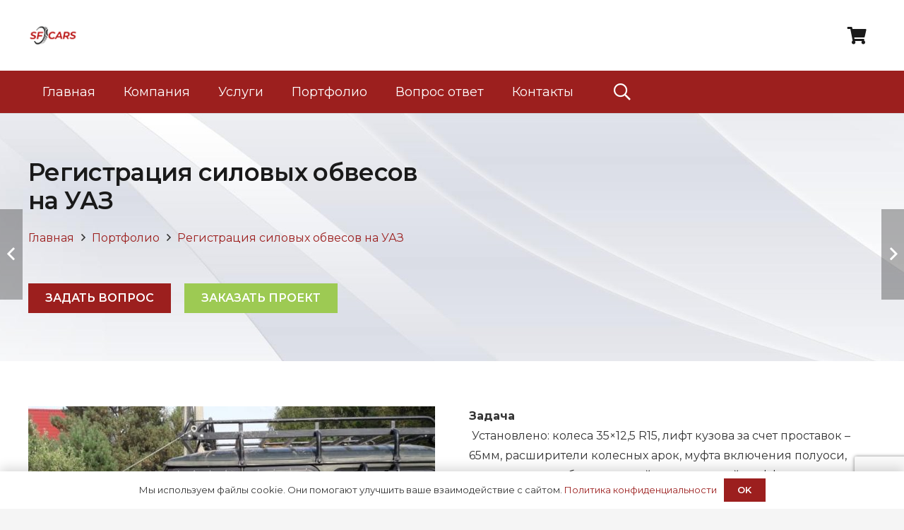

--- FILE ---
content_type: text/html; charset=UTF-8
request_url: https://sfcars.ru/portfolio/registraciya-silovyh-obvesov-na-uaz/
body_size: 34151
content:
<!DOCTYPE HTML>
<html lang="ru-RU">
<head>
	<meta charset="UTF-8">
	<meta name='robots' content='index, follow, max-image-preview:large, max-snippet:-1, max-video-preview:-1' />

	<!-- This site is optimized with the Yoast SEO plugin v20.4 - https://yoast.com/wordpress/plugins/seo/ -->
	<title>Регистрация силовых обвесов на УАЗ - SF Cars - внесение изменений в конструкцию транспортных средств</title>
	<link rel="canonical" href="https://sfcars.ru/portfolio/registraciya-silovyh-obvesov-na-uaz/" />
	<meta property="og:locale" content="ru_RU" />
	<meta property="og:type" content="article" />
	<meta property="og:title" content="Регистрация силовых обвесов на УАЗ - SF Cars - внесение изменений в конструкцию транспортных средств" />
	<meta property="og:url" content="https://sfcars.ru/portfolio/registraciya-silovyh-obvesov-na-uaz/" />
	<meta property="og:site_name" content="SF Cars - внесение изменений в конструкцию транспортных средств" />
	<meta property="article:modified_time" content="2021-07-26T10:32:09+00:00" />
	<meta property="og:image" content="https://sfcars.ru/wp-content/uploads/2021/03/5bba3c900d865e9036e7cae2c2b6ba4a.jpg" />
	<meta property="og:image:width" content="1032" />
	<meta property="og:image:height" content="581" />
	<meta property="og:image:type" content="image/jpeg" />
	<meta name="twitter:card" content="summary_large_image" />
	<meta name="twitter:label1" content="Примерное время для чтения" />
	<meta name="twitter:data1" content="1 минута" />
	<script type="application/ld+json" class="yoast-schema-graph">{"@context":"https://schema.org","@graph":[{"@type":"WebPage","@id":"https://sfcars.ru/portfolio/registraciya-silovyh-obvesov-na-uaz/","url":"https://sfcars.ru/portfolio/registraciya-silovyh-obvesov-na-uaz/","name":"Регистрация силовых обвесов на УАЗ - SF Cars - внесение изменений в конструкцию транспортных средств","isPartOf":{"@id":"https://sfcars.ru/#website"},"primaryImageOfPage":{"@id":"https://sfcars.ru/portfolio/registraciya-silovyh-obvesov-na-uaz/#primaryimage"},"image":{"@id":"https://sfcars.ru/portfolio/registraciya-silovyh-obvesov-na-uaz/#primaryimage"},"thumbnailUrl":"https://sfcars.ru/wp-content/uploads/2021/03/5bba3c900d865e9036e7cae2c2b6ba4a.jpg","datePublished":"2021-03-10T14:09:49+00:00","dateModified":"2021-07-26T10:32:09+00:00","breadcrumb":{"@id":"https://sfcars.ru/portfolio/registraciya-silovyh-obvesov-na-uaz/#breadcrumb"},"inLanguage":"ru-RU","potentialAction":[{"@type":"ReadAction","target":["https://sfcars.ru/portfolio/registraciya-silovyh-obvesov-na-uaz/"]}]},{"@type":"ImageObject","inLanguage":"ru-RU","@id":"https://sfcars.ru/portfolio/registraciya-silovyh-obvesov-na-uaz/#primaryimage","url":"https://sfcars.ru/wp-content/uploads/2021/03/5bba3c900d865e9036e7cae2c2b6ba4a.jpg","contentUrl":"https://sfcars.ru/wp-content/uploads/2021/03/5bba3c900d865e9036e7cae2c2b6ba4a.jpg","width":1032,"height":581,"caption":"Регистрация силовых обвесов на УАЗ"},{"@type":"BreadcrumbList","@id":"https://sfcars.ru/portfolio/registraciya-silovyh-obvesov-na-uaz/#breadcrumb","itemListElement":[{"@type":"ListItem","position":1,"name":"Главная страница","item":"https://sfcars.ru/"},{"@type":"ListItem","position":2,"name":"Регистрация силовых обвесов на УАЗ"}]},{"@type":"WebSite","@id":"https://sfcars.ru/#website","url":"https://sfcars.ru/","name":"SF Cars - внесение изменений в конструкцию транспортных средств","description":"","potentialAction":[{"@type":"SearchAction","target":{"@type":"EntryPoint","urlTemplate":"https://sfcars.ru/?s={search_term_string}"},"query-input":"required name=search_term_string"}],"inLanguage":"ru-RU"}]}</script>
	<!-- / Yoast SEO plugin. -->


<link rel='dns-prefetch' href='//fonts.googleapis.com' />
<link rel="alternate" type="application/rss+xml" title="SF Cars - внесение изменений в конструкцию транспортных средств &raquo; Лента" href="https://sfcars.ru/feed/" />
<link rel="alternate" type="application/rss+xml" title="SF Cars - внесение изменений в конструкцию транспортных средств &raquo; Лента комментариев" href="https://sfcars.ru/comments/feed/" />
<link rel="alternate" title="oEmbed (JSON)" type="application/json+oembed" href="https://sfcars.ru/wp-json/oembed/1.0/embed?url=https%3A%2F%2Fsfcars.ru%2Fportfolio%2Fregistraciya-silovyh-obvesov-na-uaz%2F" />
<link rel="alternate" title="oEmbed (XML)" type="text/xml+oembed" href="https://sfcars.ru/wp-json/oembed/1.0/embed?url=https%3A%2F%2Fsfcars.ru%2Fportfolio%2Fregistraciya-silovyh-obvesov-na-uaz%2F&#038;format=xml" />
<meta name="viewport" content="width=device-width, initial-scale=1">
<meta name="SKYPE_TOOLBAR" content="SKYPE_TOOLBAR_PARSER_COMPATIBLE">
<meta name="theme-color" content="#f5f5f5">
<meta property="og:title" content="Регистрация силовых обвесов на УАЗ - SF Cars - внесение изменений в конструкцию транспортных средств">
<meta property="og:url" content="https://sfcars.ru/portfolio/registraciya-silovyh-obvesov-na-uaz/">
<meta property="og:locale" content="ru_RU">
<meta property="og:site_name" content="SF Cars - внесение изменений в конструкцию транспортных средств">
<meta property="og:type" content="article">
<meta property="og:image" content="https://sfcars.ru/wp-content/uploads/2021/03/5bba3c900d865e9036e7cae2c2b6ba4a-1024x576.jpg" itemprop="image">
<style id='wp-img-auto-sizes-contain-inline-css'>
img:is([sizes=auto i],[sizes^="auto," i]){contain-intrinsic-size:3000px 1500px}
/*# sourceURL=wp-img-auto-sizes-contain-inline-css */
</style>
<style id='wp-emoji-styles-inline-css'>

	img.wp-smiley, img.emoji {
		display: inline !important;
		border: none !important;
		box-shadow: none !important;
		height: 1em !important;
		width: 1em !important;
		margin: 0 0.07em !important;
		vertical-align: -0.1em !important;
		background: none !important;
		padding: 0 !important;
	}
/*# sourceURL=wp-emoji-styles-inline-css */
</style>
<link rel='stylesheet' id='contact-form-7-css' href='https://sfcars.ru/wp-content/plugins/contact-form-7/includes/css/styles.css?ver=5.7.5.1' media='all' />
<link rel='stylesheet' id='dwr-styles-css' href='https://sfcars.ru/wp-content/plugins/donate-with-robokassa/includes/css/front.css?ver=6.9' media='all' />
<link rel='stylesheet' id='robokassa_payment_admin_style_menu-css' href='https://sfcars.ru/wp-content/plugins/robokassa/assets/css/menu.css?ver=6.9' media='all' />
<link rel='stylesheet' id='robokassa_payment_admin_style_main-css' href='https://sfcars.ru/wp-content/plugins/robokassa/assets/css/main.css?ver=6.9' media='all' />
<style id='woocommerce-inline-inline-css'>
.woocommerce form .form-row .required { visibility: visible; }
/*# sourceURL=woocommerce-inline-inline-css */
</style>
<link rel='stylesheet' id='us-fonts-css' href='https://fonts.googleapis.com/css?family=Montserrat%3A400%2C600%2C700%2C900&#038;display=swap&#038;ver=6.9' media='all' />
<link rel='stylesheet' id='us-style-css' href='https://sfcars.ru/wp-content/themes/Impreza/css/style.min.css?ver=8.15.1' media='all' />
<link rel='stylesheet' id='us-woocommerce-css' href='https://sfcars.ru/wp-content/themes/Impreza/common/css/plugins/woocommerce.min.css?ver=8.15.1' media='all' />
<link rel='stylesheet' id='theme-style-css' href='https://sfcars.ru/wp-content/themes/Impreza-child/style.css?ver=8.15.1' media='all' />
<script src="https://sfcars.ru/wp-includes/js/jquery/jquery.min.js?ver=3.7.1" id="jquery-core-js"></script>
<link rel="https://api.w.org/" href="https://sfcars.ru/wp-json/" /><link rel="EditURI" type="application/rsd+xml" title="RSD" href="https://sfcars.ru/xmlrpc.php?rsd" />
<meta name="generator" content="WordPress 6.9" />
<meta name="generator" content="WooCommerce 7.5.1" />
<link rel='shortlink' href='https://sfcars.ru/?p=8070' />
	<style type="text/css">
		/* @font-face { font-family: "Rubl Sign"; src: url(https://sfcars.ru/wp-content/plugins/saphali-woocommerce-lite/ruble.eot); } */
		
		@font-face { font-family: "rub-arial-regular"; src: url("https://sfcars.ru/wp-content/plugins/saphali-woocommerce-lite/ruble-simb.woff"), url("https://sfcars.ru/wp-content/plugins/saphali-woocommerce-lite/ruble-simb.ttf");
		}
		span.rur {
			font-family: rub-arial-regular;
			text-transform: uppercase;
		}
		span.rur span { display: none; }

		/* span.rur { font-family: "Rubl Sign"; text-transform: uppercase;}
		span.rur:before {top: 0.06em;left: 0.55em;content: '\2013'; position: relative;} */
	</style>
		

<!-- Saphali Lite Version -->
<meta name="generator" content="Saphali Lite 1.8.13" />

		<script>
			if ( ! /Android|webOS|iPhone|iPad|iPod|BlackBerry|IEMobile|Opera Mini/i.test( navigator.userAgent ) ) {
				var root = document.getElementsByTagName( 'html' )[ 0 ]
				root.className += " no-touch";
			}
		</script>
			<noscript><style>.woocommerce-product-gallery{ opacity: 1 !important; }</style></noscript>
	<meta name="generator" content="Powered by WPBakery Page Builder - drag and drop page builder for WordPress."/>
<meta name="generator" content="Powered by Slider Revolution 6.5.4 - responsive, Mobile-Friendly Slider Plugin for WordPress with comfortable drag and drop interface." />
<link rel="icon" href="https://sfcars.ru/wp-content/uploads/2021/07/fav-250-250-prozrachnyj-fon-150x150.png" sizes="32x32" />
<link rel="icon" href="https://sfcars.ru/wp-content/uploads/2021/07/fav-250-250-prozrachnyj-fon-220x220.png" sizes="192x192" />
<link rel="apple-touch-icon" href="https://sfcars.ru/wp-content/uploads/2021/07/fav-250-250-prozrachnyj-fon-220x220.png" />
<meta name="msapplication-TileImage" content="https://sfcars.ru/wp-content/uploads/2021/07/fav-250-250-prozrachnyj-fon.png" />
<script type="text/javascript">function setREVStartSize(e){
			//window.requestAnimationFrame(function() {				 
				window.RSIW = window.RSIW===undefined ? window.innerWidth : window.RSIW;	
				window.RSIH = window.RSIH===undefined ? window.innerHeight : window.RSIH;	
				try {								
					var pw = document.getElementById(e.c).parentNode.offsetWidth,
						newh;
					pw = pw===0 || isNaN(pw) ? window.RSIW : pw;
					e.tabw = e.tabw===undefined ? 0 : parseInt(e.tabw);
					e.thumbw = e.thumbw===undefined ? 0 : parseInt(e.thumbw);
					e.tabh = e.tabh===undefined ? 0 : parseInt(e.tabh);
					e.thumbh = e.thumbh===undefined ? 0 : parseInt(e.thumbh);
					e.tabhide = e.tabhide===undefined ? 0 : parseInt(e.tabhide);
					e.thumbhide = e.thumbhide===undefined ? 0 : parseInt(e.thumbhide);
					e.mh = e.mh===undefined || e.mh=="" || e.mh==="auto" ? 0 : parseInt(e.mh,0);		
					if(e.layout==="fullscreen" || e.l==="fullscreen") 						
						newh = Math.max(e.mh,window.RSIH);					
					else{					
						e.gw = Array.isArray(e.gw) ? e.gw : [e.gw];
						for (var i in e.rl) if (e.gw[i]===undefined || e.gw[i]===0) e.gw[i] = e.gw[i-1];					
						e.gh = e.el===undefined || e.el==="" || (Array.isArray(e.el) && e.el.length==0)? e.gh : e.el;
						e.gh = Array.isArray(e.gh) ? e.gh : [e.gh];
						for (var i in e.rl) if (e.gh[i]===undefined || e.gh[i]===0) e.gh[i] = e.gh[i-1];
											
						var nl = new Array(e.rl.length),
							ix = 0,						
							sl;					
						e.tabw = e.tabhide>=pw ? 0 : e.tabw;
						e.thumbw = e.thumbhide>=pw ? 0 : e.thumbw;
						e.tabh = e.tabhide>=pw ? 0 : e.tabh;
						e.thumbh = e.thumbhide>=pw ? 0 : e.thumbh;					
						for (var i in e.rl) nl[i] = e.rl[i]<window.RSIW ? 0 : e.rl[i];
						sl = nl[0];									
						for (var i in nl) if (sl>nl[i] && nl[i]>0) { sl = nl[i]; ix=i;}															
						var m = pw>(e.gw[ix]+e.tabw+e.thumbw) ? 1 : (pw-(e.tabw+e.thumbw)) / (e.gw[ix]);					
						newh =  (e.gh[ix] * m) + (e.tabh + e.thumbh);
					}
					var el = document.getElementById(e.c);
					if (el!==null && el) el.style.height = newh+"px";					
					el = document.getElementById(e.c+"_wrapper");
					if (el!==null && el) el.style.height = newh+"px";
				} catch(e){
					console.log("Failure at Presize of Slider:" + e)
				}					   
			//});
		  };</script>
		<style id="wp-custom-css">
			.customize-unpreviewable input {
	width: 200px !important;
}		</style>
		<noscript><style> .wpb_animate_when_almost_visible { opacity: 1; }</style></noscript>		<style id="us-icon-fonts">@font-face{font-display:block;font-style:normal;font-family:"fontawesome";font-weight:900;src:url("https://sfcars.ru/wp-content/themes/Impreza/fonts/fa-solid-900.woff2?ver=8.15.1") format("woff2"),url("https://sfcars.ru/wp-content/themes/Impreza/fonts/fa-solid-900.woff?ver=8.15.1") format("woff")}.fas{font-family:"fontawesome";font-weight:900}@font-face{font-display:block;font-style:normal;font-family:"fontawesome";font-weight:400;src:url("https://sfcars.ru/wp-content/themes/Impreza/fonts/fa-regular-400.woff2?ver=8.15.1") format("woff2"),url("https://sfcars.ru/wp-content/themes/Impreza/fonts/fa-regular-400.woff?ver=8.15.1") format("woff")}.far{font-family:"fontawesome";font-weight:400}@font-face{font-display:block;font-style:normal;font-family:"fontawesome";font-weight:300;src:url("https://sfcars.ru/wp-content/themes/Impreza/fonts/fa-light-300.woff2?ver=8.15.1") format("woff2"),url("https://sfcars.ru/wp-content/themes/Impreza/fonts/fa-light-300.woff?ver=8.15.1") format("woff")}.fal{font-family:"fontawesome";font-weight:300}@font-face{font-display:block;font-style:normal;font-family:"Font Awesome 5 Duotone";font-weight:900;src:url("https://sfcars.ru/wp-content/themes/Impreza/fonts/fa-duotone-900.woff2?ver=8.15.1") format("woff2"),url("https://sfcars.ru/wp-content/themes/Impreza/fonts/fa-duotone-900.woff?ver=8.15.1") format("woff")}.fad{font-family:"Font Awesome 5 Duotone";font-weight:900}.fad{position:relative}.fad:before{position:absolute}.fad:after{opacity:0.4}@font-face{font-display:block;font-style:normal;font-family:"Font Awesome 5 Brands";font-weight:400;src:url("https://sfcars.ru/wp-content/themes/Impreza/fonts/fa-brands-400.woff2?ver=8.15.1") format("woff2"),url("https://sfcars.ru/wp-content/themes/Impreza/fonts/fa-brands-400.woff?ver=8.15.1") format("woff")}.fab{font-family:"Font Awesome 5 Brands";font-weight:400}@font-face{font-display:block;font-style:normal;font-family:"Material Icons";font-weight:400;src:url("https://sfcars.ru/wp-content/themes/Impreza/fonts/material-icons.woff2?ver=8.15.1") format("woff2"),url("https://sfcars.ru/wp-content/themes/Impreza/fonts/material-icons.woff?ver=8.15.1") format("woff")}.material-icons{font-family:"Material Icons";font-weight:400}</style>
				<style id="us-theme-options-css">:root{--color-header-middle-bg:#ffffff;--color-header-middle-bg-grad:#ffffff;--color-header-middle-text:#333333;--color-header-middle-text-hover:#1a1a1a;--color-header-transparent-bg:transparent;--color-header-transparent-bg-grad:transparent;--color-header-transparent-text:#ffffff;--color-header-transparent-text-hover:#ffffff;--color-chrome-toolbar:#f5f5f5;--color-chrome-toolbar-grad:#f5f5f5;--color-header-top-bg:#f5f5f5;--color-header-top-bg-grad:linear-gradient(0deg,#f5f5f5,#fff);--color-header-top-text:#333333;--color-header-top-text-hover:#9c1f1e;--color-header-top-transparent-bg:rgba(0,0,0,0.2);--color-header-top-transparent-bg-grad:rgba(0,0,0,0.2);--color-header-top-transparent-text:rgba(255,255,255,0.66);--color-header-top-transparent-text-hover:#fff;--color-content-bg:#ffffff;--color-content-bg-grad:#ffffff;--color-content-bg-alt:#f5f5f5;--color-content-bg-alt-grad:#f5f5f5;--color-content-border:#e8e8e8;--color-content-heading:#1a1a1a;--color-content-heading-grad:#1a1a1a;--color-content-text:#333333;--color-content-link:#9c1f1e;--color-content-link-hover:#7049ba;--color-content-primary:#9c1f1e;--color-content-primary-grad:#9c1f1e;--color-content-secondary:#7049ba;--color-content-secondary-grad:linear-gradient(135deg,#7049ba,#e95095);--color-content-faded:#999999;--color-content-overlay:rgba(0,0,0,0.75);--color-content-overlay-grad:rgba(0,0,0,0.75);--color-alt-content-bg:#f5f5f5;--color-alt-content-bg-grad:#f5f5f5;--color-alt-content-bg-alt:#ffffff;--color-alt-content-bg-alt-grad:#ffffff;--color-alt-content-border:#dddddd;--color-alt-content-heading:#1a1a1a;--color-alt-content-heading-grad:#1a1a1a;--color-alt-content-text:#333333;--color-alt-content-link:#9c1f1e;--color-alt-content-link-hover:#7049ba;--color-alt-content-primary:#e95095;--color-alt-content-primary-grad:linear-gradient(135deg,#e95095,#7049ba);--color-alt-content-secondary:#9c1f1e;--color-alt-content-secondary-grad:#9c1f1e;--color-alt-content-faded:#999999;--color-alt-content-overlay:#e95095;--color-alt-content-overlay-grad:linear-gradient(135deg,#e95095,rgba(233,80,149,0.75));--color-footer-bg:#222222;--color-footer-bg-grad:#222222;--color-footer-bg-alt:#1a1a1a;--color-footer-bg-alt-grad:#1a1a1a;--color-footer-border:#333333;--color-footer-text:#999999;--color-footer-link:#cccccc;--color-footer-link-hover:#9c1f1e;--color-subfooter-bg:#1a1a1a;--color-subfooter-bg-grad:#1a1a1a;--color-subfooter-bg-alt:#222222;--color-subfooter-bg-alt-grad:#222222;--color-subfooter-border:#282828;--color-subfooter-heading:#cccccc;--color-subfooter-heading-grad:#cccccc;--color-subfooter-text:#bbbbbb;--color-subfooter-link:#ffffff;--color-subfooter-link-hover:#9c1f1e;--color-content-primary-faded:rgba(156,31,30,0.15);--box-shadow:0 5px 15px rgba(0,0,0,.15);--box-shadow-up:0 -5px 15px rgba(0,0,0,.15);--site-content-width:1200px;--inputs-font-size:1rem;--inputs-height:3em;--inputs-padding:1em;--inputs-border-width:0px;--inputs-text-color:var(--color-content-text);--font-body:"Montserrat",sans-serif;--font-h1:"Montserrat",sans-serif;--font-h2:"Montserrat",sans-serif;--font-h3:"Montserrat",sans-serif;--font-h4:"Montserrat",sans-serif;--font-h5:"Montserrat",sans-serif;--font-h6:"Montserrat",sans-serif}.w-counter.color_secondary .w-counter-value,.w-iconbox.color_secondary.style_default .w-iconbox-icon i:not(.fad){background:var(--color-content-secondary-grad);-webkit-background-clip:text;color:transparent}html,.l-header .widget,.menu-item-object-us_page_block{font-family:var(--font-body);font-weight:400;font-size:16px;line-height:28px}h1{font-family:var(--font-h1);font-weight:600;font-size:2.13em;line-height:1.20;letter-spacing:-0.02em;margin-bottom:1.4rem}h2{font-family:var(--font-h2);font-weight:700;font-size:1.5em;line-height:1.4;letter-spacing:-0.02em;margin-bottom:1.5rem}h3{font-family:var(--font-h3);font-weight:700;font-size:1.40em;line-height:1.4;letter-spacing:-0.02em;margin-bottom:1.5rem}.woocommerce-Reviews-title,.widgettitle,h4{font-family:var(--font-h4);font-weight:700;font-size:1.33em;line-height:1.4;letter-spacing:-0.02em;margin-bottom:1.5rem}h5{font-family:var(--font-h5);font-weight:400;font-size:1.40rem;line-height:1.4;letter-spacing:-0.02em;margin-bottom:1.5rem}h6{font-family:var(--font-h6);font-weight:400;font-size:1.20rem;line-height:1.4;letter-spacing:-0.02em;margin-bottom:1.5rem}@media (max-width:600px){html{font-size:16px;line-height:26px}h1{font-size:2.13em}h1.vc_custom_heading:not([class*="us_custom_"]){font-size:2.13em!important}h2{font-size:1.5em}h2.vc_custom_heading:not([class*="us_custom_"]){font-size:1.5em!important}h3{font-size:1.40em}h3.vc_custom_heading:not([class*="us_custom_"]){font-size:1.40em!important}.woocommerce-Reviews-title,.widgettitle,h4{font-size:1.5rem}h4.vc_custom_heading:not([class*="us_custom_"]){font-size:1.5rem!important}h5{font-size:1.40rem}h5.vc_custom_heading:not([class*="us_custom_"]){font-size:1.40rem!important}h6{font-size:1.20rem}h6.vc_custom_heading:not([class*="us_custom_"]){font-size:1.20rem!important}}body{background:var(--color-alt-content-bg)}.l-canvas.type_boxed,.l-canvas.type_boxed .l-subheader,.l-canvas.type_boxed~.l-footer{max-width:1240px}@media (max-width:1280px){.l-main .aligncenter{max-width:calc(100vw - 5rem)}}.l-section.height_custom{padding-top:5vmax;padding-bottom:5vmax}@media (min-width:1281px){body.usb_preview .hide_on_default{opacity:0.25!important}.vc_hidden-lg,body:not(.usb_preview) .hide_on_default{display:none!important}.default_align_left{text-align:left}.default_align_right{text-align:right}.default_align_center{text-align:center}.w-hwrapper>.default_align_justify,.default_align_justify>.w-btn{width:100%}}@media (min-width:1025px) and (max-width:1280px){body.usb_preview .hide_on_laptops{opacity:0.25!important}.vc_hidden-md,body:not(.usb_preview) .hide_on_laptops{display:none!important}.laptops_align_left{text-align:left}.laptops_align_right{text-align:right}.laptops_align_center{text-align:center}.w-hwrapper>.laptops_align_justify,.laptops_align_justify>.w-btn{width:100%}}@media (min-width:601px) and (max-width:1024px){body.usb_preview .hide_on_tablets{opacity:0.25!important}.vc_hidden-sm,body:not(.usb_preview) .hide_on_tablets{display:none!important}.tablets_align_left{text-align:left}.tablets_align_right{text-align:right}.tablets_align_center{text-align:center}.w-hwrapper>.tablets_align_justify,.tablets_align_justify>.w-btn{width:100%}}@media (max-width:600px){body.usb_preview .hide_on_mobiles{opacity:0.25!important}.vc_hidden-xs,body:not(.usb_preview) .hide_on_mobiles{display:none!important}.mobiles_align_left{text-align:left}.mobiles_align_right{text-align:right}.mobiles_align_center{text-align:center}.w-hwrapper>.mobiles_align_justify,.mobiles_align_justify>.w-btn{width:100%}}@media (max-width:1280px){.g-cols.laptops-cols_1{grid-template-columns:100%}.g-cols.laptops-cols_1.reversed>div:last-of-type{order:-1}.g-cols.laptops-cols_2{grid-template-columns:repeat(2,1fr)}.g-cols.laptops-cols_3{grid-template-columns:repeat(3,1fr)}.g-cols.laptops-cols_4{grid-template-columns:repeat(4,1fr)}.g-cols.laptops-cols_5{grid-template-columns:repeat(5,1fr)}.g-cols.laptops-cols_6{grid-template-columns:repeat(6,1fr)}.g-cols.laptops-cols_1-2{grid-template-columns:1fr 2fr}.g-cols.laptops-cols_2-1{grid-template-columns:2fr 1fr}.g-cols.laptops-cols_2-3{grid-template-columns:2fr 3fr}.g-cols.laptops-cols_3-2{grid-template-columns:3fr 2fr}.g-cols.laptops-cols_1-3{grid-template-columns:1fr 3fr}.g-cols.laptops-cols_3-1{grid-template-columns:3fr 1fr}.g-cols.laptops-cols_1-4{grid-template-columns:1fr 4fr}.g-cols.laptops-cols_4-1{grid-template-columns:4fr 1fr}.g-cols.laptops-cols_1-5{grid-template-columns:1fr 5fr}.g-cols.laptops-cols_5-1{grid-template-columns:5fr 1fr}.g-cols.laptops-cols_1-2-1{grid-template-columns:1fr 2fr 1fr}.g-cols.laptops-cols_1-3-1{grid-template-columns:1fr 3fr 1fr}.g-cols.laptops-cols_1-4-1{grid-template-columns:1fr 4fr 1fr}}@media (max-width:1024px){.g-cols.tablets-cols_1{grid-template-columns:100%}.g-cols.tablets-cols_1.reversed>div:last-of-type{order:-1}.g-cols.tablets-cols_2{grid-template-columns:repeat(2,1fr)}.g-cols.tablets-cols_3{grid-template-columns:repeat(3,1fr)}.g-cols.tablets-cols_4{grid-template-columns:repeat(4,1fr)}.g-cols.tablets-cols_5{grid-template-columns:repeat(5,1fr)}.g-cols.tablets-cols_6{grid-template-columns:repeat(6,1fr)}.g-cols.tablets-cols_1-2{grid-template-columns:1fr 2fr}.g-cols.tablets-cols_2-1{grid-template-columns:2fr 1fr}.g-cols.tablets-cols_2-3{grid-template-columns:2fr 3fr}.g-cols.tablets-cols_3-2{grid-template-columns:3fr 2fr}.g-cols.tablets-cols_1-3{grid-template-columns:1fr 3fr}.g-cols.tablets-cols_3-1{grid-template-columns:3fr 1fr}.g-cols.tablets-cols_1-4{grid-template-columns:1fr 4fr}.g-cols.tablets-cols_4-1{grid-template-columns:4fr 1fr}.g-cols.tablets-cols_1-5{grid-template-columns:1fr 5fr}.g-cols.tablets-cols_5-1{grid-template-columns:5fr 1fr}.g-cols.tablets-cols_1-2-1{grid-template-columns:1fr 2fr 1fr}.g-cols.tablets-cols_1-3-1{grid-template-columns:1fr 3fr 1fr}.g-cols.tablets-cols_1-4-1{grid-template-columns:1fr 4fr 1fr}}@media (max-width:600px){.g-cols.mobiles-cols_1{grid-template-columns:100%}.g-cols.mobiles-cols_1.reversed>div:last-of-type{order:-1}.g-cols.mobiles-cols_2{grid-template-columns:repeat(2,1fr)}.g-cols.mobiles-cols_3{grid-template-columns:repeat(3,1fr)}.g-cols.mobiles-cols_4{grid-template-columns:repeat(4,1fr)}.g-cols.mobiles-cols_5{grid-template-columns:repeat(5,1fr)}.g-cols.mobiles-cols_6{grid-template-columns:repeat(6,1fr)}.g-cols.mobiles-cols_1-2{grid-template-columns:1fr 2fr}.g-cols.mobiles-cols_2-1{grid-template-columns:2fr 1fr}.g-cols.mobiles-cols_2-3{grid-template-columns:2fr 3fr}.g-cols.mobiles-cols_3-2{grid-template-columns:3fr 2fr}.g-cols.mobiles-cols_1-3{grid-template-columns:1fr 3fr}.g-cols.mobiles-cols_3-1{grid-template-columns:3fr 1fr}.g-cols.mobiles-cols_1-4{grid-template-columns:1fr 4fr}.g-cols.mobiles-cols_4-1{grid-template-columns:4fr 1fr}.g-cols.mobiles-cols_1-5{grid-template-columns:1fr 5fr}.g-cols.mobiles-cols_5-1{grid-template-columns:5fr 1fr}.g-cols.mobiles-cols_1-2-1{grid-template-columns:1fr 2fr 1fr}.g-cols.mobiles-cols_1-3-1{grid-template-columns:1fr 3fr 1fr}.g-cols.mobiles-cols_1-4-1{grid-template-columns:1fr 4fr 1fr}.g-cols:not([style*="grid-gap"]){grid-gap:1.5rem}}@media (max-width:899px){.l-canvas{overflow:hidden}.g-cols.stacking_default.reversed>div:last-of-type{order:-1}.g-cols.stacking_default.via_flex>div:not([class*="vc_col-xs"]){width:100%;margin:0 0 1.5rem}.g-cols.stacking_default.via_grid.mobiles-cols_1{grid-template-columns:100%}.g-cols.stacking_default.via_flex.type_boxes>div,.g-cols.stacking_default.via_flex.reversed>div:first-child,.g-cols.stacking_default.via_flex:not(.reversed)>div:last-child,.g-cols.stacking_default.via_flex>div.has_bg_color{margin-bottom:0}.g-cols.stacking_default.via_flex.type_default>.wpb_column.stretched{margin-left:-1rem;margin-right:-1rem}.g-cols.stacking_default.via_grid.mobiles-cols_1>.wpb_column.stretched,.g-cols.stacking_default.via_flex.type_boxes>.wpb_column.stretched{margin-left:-2.5rem;margin-right:-2.5rem;width:auto}.vc_column-inner.type_sticky>.wpb_wrapper,.vc_column_container.type_sticky>.vc_column-inner{top:0!important}}@media (min-width:900px){body:not(.rtl) .l-section.for_sidebar.at_left>div>.l-sidebar,.rtl .l-section.for_sidebar.at_right>div>.l-sidebar{order:-1}.vc_column_container.type_sticky>.vc_column-inner,.vc_column-inner.type_sticky>.wpb_wrapper{position:-webkit-sticky;position:sticky}.l-section.type_sticky{position:-webkit-sticky;position:sticky;top:0;z-index:11;transform:translateZ(0); transition:top 0.3s cubic-bezier(.78,.13,.15,.86) 0.1s}.header_hor .l-header.post_fixed.sticky_auto_hide{z-index:12}.admin-bar .l-section.type_sticky{top:32px}.l-section.type_sticky>.l-section-h{transition:padding-top 0.3s}.header_hor .l-header.pos_fixed:not(.down)~.l-main .l-section.type_sticky:not(:first-of-type){top:var(--header-sticky-height)}.admin-bar.header_hor .l-header.pos_fixed:not(.down)~.l-main .l-section.type_sticky:not(:first-of-type){top:calc( var(--header-sticky-height) + 32px )}.header_hor .l-header.pos_fixed.sticky:not(.down)~.l-main .l-section.type_sticky:first-of-type>.l-section-h{padding-top:var(--header-sticky-height)}.header_hor.headerinpos_bottom .l-header.pos_fixed.sticky:not(.down)~.l-main .l-section.type_sticky:first-of-type>.l-section-h{padding-bottom:var(--header-sticky-height)!important}}@media screen and (min-width:1280px){.g-cols.via_flex.type_default>.wpb_column.stretched:first-of-type{margin-left:calc( var(--site-content-width) / 2 + 0px / 2 + 1.5rem - 50vw)}.g-cols.via_flex.type_default>.wpb_column.stretched:last-of-type{margin-right:calc( var(--site-content-width) / 2 + 0px / 2 + 1.5rem - 50vw)}.l-main .alignfull, .w-separator.width_screen,.g-cols.via_grid>.wpb_column.stretched:first-of-type,.g-cols.via_flex.type_boxes>.wpb_column.stretched:first-of-type{margin-left:calc( var(--site-content-width) / 2 + 0px / 2 - 50vw )}.l-main .alignfull, .w-separator.width_screen,.g-cols.via_grid>.wpb_column.stretched:last-of-type,.g-cols.via_flex.type_boxes>.wpb_column.stretched:last-of-type{margin-right:calc( var(--site-content-width) / 2 + 0px / 2 - 50vw )}}@media (max-width:600px){.w-form-row.for_submit[style*=btn-size-mobiles] .w-btn{font-size:var(--btn-size-mobiles)!important}}a,button,input[type="submit"],.ui-slider-handle{outline:none!important}.w-toplink,.w-header-show{background:rgba(0,0,0,0.3)}.no-touch .w-toplink.active:hover,.no-touch .w-header-show:hover{background:var(--color-content-primary-grad)}button[type="submit"]:not(.w-btn),input[type="submit"]:not(.w-btn),.woocommerce .button.alt,.woocommerce .button.checkout,.woocommerce .button.add_to_cart_button,.us-nav-style_1>*,.navstyle_1>.owl-nav button,.us-btn-style_1{font-size:16px;line-height:1.20!important;font-weight:600;font-style:normal;text-transform:uppercase;letter-spacing:0em;border-radius:0em;padding:0.7em 1.5em;background:#9c1f1e;border-color:transparent;color:#ffffff!important;box-shadow:0 0em 0em 0 rgba(0,0,0,0.2)}button[type="submit"]:not(.w-btn):before,input[type="submit"]:not(.w-btn),.woocommerce .button.alt:before,.woocommerce .button.checkout:before,.woocommerce .button.add_to_cart_button:before,.us-nav-style_1>*:before,.navstyle_1>.owl-nav button:before,.us-btn-style_1:before{border-width:0px}.no-touch button[type="submit"]:not(.w-btn):hover,.no-touch input[type="submit"]:not(.w-btn):hover,.no-touch .woocommerce .button.alt:hover,.no-touch .woocommerce .button.checkout:hover,.no-touch .woocommerce .button.add_to_cart_button:hover,.us-nav-style_1>span.current,.no-touch .us-nav-style_1>a:hover,.no-touch .navstyle_1>.owl-nav button:hover,.no-touch .us-btn-style_1:hover{box-shadow:0 0em 0em 0 rgba(0,0,0,0.2);background:#bd1c3c;border-color:transparent;color:#ffffff!important}.us-nav-style_1>*{min-width:calc(1.20em + 2 * 0.7em)}.us-nav-style_25>*,.navstyle_25>.owl-nav button,.us-btn-style_25{font-size:16px;line-height:1.20!important;font-weight:600;font-style:normal;text-transform:uppercase;letter-spacing:0em;border-radius:0em;padding:0.7em 1.5em;background:#9dca53;border-color:transparent;color:#ffffff!important;box-shadow:0 0em 0em 0 rgba(0,0,0,0.2)}.us-nav-style_25>*:before,.navstyle_25>.owl-nav button:before,.us-btn-style_25:before{border-width:0px}.us-nav-style_25>span.current,.no-touch .us-nav-style_25>a:hover,.no-touch .navstyle_25>.owl-nav button:hover,.no-touch .us-btn-style_25:hover{box-shadow:0 0em 0em 0 rgba(0,0,0,0.2);background:#92ba50;border-color:transparent;color:#ffffff!important}.us-nav-style_25>*{min-width:calc(1.20em + 2 * 0.7em)}.woocommerce .button,.woocommerce .actions .button,.us-nav-style_2>*,.navstyle_2>.owl-nav button,.us-btn-style_2{font-size:16px;line-height:1.2!important;font-weight:600;font-style:normal;text-transform:uppercase;letter-spacing:0em;border-radius:0.3em;padding:0.9em 1.8em;background:var(--color-content-border);border-color:transparent;color:var(--color-content-text)!important;box-shadow:0 0em 0em 0 rgba(0,0,0,0.2)}.woocommerce .button:before,.woocommerce .actions .button:before,.us-nav-style_2>*:before,.navstyle_2>.owl-nav button:before,.us-btn-style_2:before{border-width:0px}.no-touch .woocommerce .button:hover,.no-touch .woocommerce .actions .button:hover,.us-nav-style_2>span.current,.no-touch .us-nav-style_2>a:hover,.no-touch .navstyle_2>.owl-nav button:hover,.no-touch .us-btn-style_2:hover{box-shadow:0 0em 0em 0 rgba(0,0,0,0.2);background:var(--color-alt-content-border);border-color:transparent;color:var(--color-alt-content-text)!important}.us-nav-style_2>*{min-width:calc(1.2em + 2 * 0.9em)}.us-nav-style_3>*,.navstyle_3>.owl-nav button,.us-btn-style_3{font-size:16px;line-height:1.2!important;font-weight:600;font-style:normal;text-transform:uppercase;letter-spacing:0em;border-radius:0.3em;padding:0.9em 1.8em;background:transparent;border-color:var(--color-content-link);color:var(--color-content-link)!important;box-shadow:0 0em 0em 0 rgba(0,0,0,0.2)}.us-nav-style_3>*:before,.navstyle_3>.owl-nav button:before,.us-btn-style_3:before{border-width:2px}.us-nav-style_3>span.current,.no-touch .us-nav-style_3>a:hover,.no-touch .navstyle_3>.owl-nav button:hover,.no-touch .us-btn-style_3:hover{box-shadow:0 0em 0em 0 rgba(0,0,0,0.2);background:var(--color-content-primary);border-color:var(--color-content-link);color:#ffffff!important}.us-nav-style_3>*{min-width:calc(1.2em + 2 * 0.9em)}.us-btn-style_3{overflow:hidden;-webkit-transform:translateZ(0)}.us-btn-style_3>*{position:relative;z-index:1}.no-touch .us-btn-style_3:hover{background:transparent}.no-touch .us-btn-style_3:after{content:"";position:absolute;top:0;left:0;right:0;height:0;transition:height 0.3s;background:var(--color-content-primary)}.no-touch .us-btn-style_3:hover:after{height:100%}.us-nav-style_4>*,.navstyle_4>.owl-nav button,.us-btn-style_4{font-size:16px;line-height:1.2!important;font-weight:700;font-style:normal;text-transform:uppercase;letter-spacing:0em;border-radius:0.3em;padding:0.8em 1.8em;background:#ffffff;border-color:transparent;color:#333333!important;box-shadow:0 0em 0em 0 rgba(0,0,0,0.2)}.us-nav-style_4>*:before,.navstyle_4>.owl-nav button:before,.us-btn-style_4:before{border-width:3px}.us-nav-style_4>span.current,.no-touch .us-nav-style_4>a:hover,.no-touch .navstyle_4>.owl-nav button:hover,.no-touch .us-btn-style_4:hover{box-shadow:0 0em 0em 0 rgba(0,0,0,0.2);background:transparent;border-color:#ffffff;color:#ffffff!important}.us-nav-style_4>*{min-width:calc(1.2em + 2 * 0.8em)}.us-nav-style_8>*,.navstyle_8>.owl-nav button,.us-btn-style_8{font-size:16px;line-height:1.2!important;font-weight:600;font-style:normal;text-transform:uppercase;letter-spacing:0em;border-radius:0.3em;padding:0.8em 1.8em;background:transparent;border-color:#ffffff;color:#ffffff!important;box-shadow:0 0em 0em 0 rgba(0,0,0,0.2)}.us-nav-style_8>*:before,.navstyle_8>.owl-nav button:before,.us-btn-style_8:before{border-width:2px}.us-nav-style_8>span.current,.no-touch .us-nav-style_8>a:hover,.no-touch .navstyle_8>.owl-nav button:hover,.no-touch .us-btn-style_8:hover{box-shadow:0 0em 0em 0 rgba(0,0,0,0.2);background:#ffffff;border-color:#ffffff;color:#333333!important}.us-nav-style_8>*{min-width:calc(1.2em + 2 * 0.8em)}.us-btn-style_8{overflow:hidden;-webkit-transform:translateZ(0)}.us-btn-style_8>*{position:relative;z-index:1}.no-touch .us-btn-style_8:hover{background:transparent}.no-touch .us-btn-style_8:after{content:"";position:absolute;top:0;left:0;right:0;height:0;transition:height 0.3s;background:#ffffff}.no-touch .us-btn-style_8:hover:after{height:100%}.us-nav-style_11>*,.navstyle_11>.owl-nav button,.us-btn-style_11{font-size:16px;line-height:1.2!important;font-weight:600;font-style:normal;text-transform:uppercase;letter-spacing:0em;border-radius:0.3em;padding:0.9em 1.8em;background:transparent;border-color:var(--color-content-text);color:var(--color-content-text)!important}.us-nav-style_11>*:before,.navstyle_11>.owl-nav button:before,.us-btn-style_11:before{border-width:2px}.us-nav-style_11>span.current,.no-touch .us-nav-style_11>a:hover,.no-touch .navstyle_11>.owl-nav button:hover,.no-touch .us-btn-style_11:hover{background:var(--color-content-text);border-color:var(--color-content-text);color:var(--color-content-bg)!important}.us-nav-style_11>*{min-width:calc(1.2em + 2 * 0.9em)}.us-btn-style_11{overflow:hidden;-webkit-transform:translateZ(0)}.us-btn-style_11>*{position:relative;z-index:1}.no-touch .us-btn-style_11:hover{background:transparent}.no-touch .us-btn-style_11:after{content:"";position:absolute;top:0;left:0;right:0;height:0;transition:height 0.3s;background:var(--color-content-text)}.no-touch .us-btn-style_11:hover:after{height:100%}.us-nav-style_15>*,.navstyle_15>.owl-nav button,.us-btn-style_15{font-family:var(--font-h1);font-size:20px;line-height:1.2!important;font-weight:700;font-style:normal;text-transform:none;letter-spacing:-0.02em;border-radius:0em;padding:0.8em 1.8em;background:transparent;border-image:linear-gradient(65deg,#2871e4,#e40d75) 1;color:var(--color-content-heading)!important}.us-nav-style_15>*:before,.navstyle_15>.owl-nav button:before,.us-btn-style_15:before{border-width:2px}.us-nav-style_15>span.current,.no-touch .us-nav-style_15>a:hover,.no-touch .navstyle_15>.owl-nav button:hover,.no-touch .us-btn-style_15:hover{box-shadow:0 0.25em 0.5em 0 rgba(0,0,0,0.2);background:linear-gradient(65deg,#2871e4,#e40d75);border-image:linear-gradient(65deg,#2871e4,#e40d75) 1;color:#ffffff!important}.us-nav-style_15>*{min-width:calc(1.2em + 2 * 0.8em)}.us-btn-style_15{overflow:hidden;-webkit-transform:translateZ(0)}.us-btn-style_15>*{position:relative;z-index:1}.no-touch .us-btn-style_15:hover{background:transparent}.no-touch .us-btn-style_15:after{content:"";position:absolute;top:0;left:0;right:0;bottom:0;opacity:0;transition:opacity 0.3s;background:linear-gradient(65deg,#2871e4,#e40d75)}.no-touch .us-btn-style_15:hover:after{opacity:1}.us-nav-style_16>*,.navstyle_16>.owl-nav button,.us-btn-style_16{font-family:var(--font-body);font-size:16px;line-height:1.20!important;font-weight:700;font-style:normal;text-transform:uppercase;letter-spacing:0em;border-radius:0.3em;padding:1em 2em;background:#fed012;border-color:transparent;color:#333333!important;box-shadow:0 0.05em 0.1em 0 rgba(0,0,0,0.25)}.us-nav-style_16>*:before,.navstyle_16>.owl-nav button:before,.us-btn-style_16:before{border-width:0px}.us-nav-style_16>span.current,.no-touch .us-nav-style_16>a:hover,.no-touch .navstyle_16>.owl-nav button:hover,.no-touch .us-btn-style_16:hover{box-shadow:0 0.3em 0.6em 0 rgba(0,0,0,0.25);background:#fed012;border-color:transparent;color:#333333!important}.us-nav-style_16>*{min-width:calc(1.20em + 2 * 1em)}.us-nav-style_17>*,.navstyle_17>.owl-nav button,.us-btn-style_17{font-family:var(--font-h1);font-size:16px;line-height:1.2!important;font-weight:700;font-style:normal;text-transform:none;letter-spacing:-0.03em;border-radius:4em;padding:1em 2em;background:#646cfd;border-color:transparent;color:#ffffff!important;box-shadow:0 0.25em 0.5em 0 rgba(100,108,253,0.4)}.us-nav-style_17>*:before,.navstyle_17>.owl-nav button:before,.us-btn-style_17:before{border-width:0px}.us-nav-style_17>span.current,.no-touch .us-nav-style_17>a:hover,.no-touch .navstyle_17>.owl-nav button:hover,.no-touch .us-btn-style_17:hover{box-shadow:0 0em 0em 0 rgba(100,108,253,0.4);background:#646cfd;border-color:transparent;color:#ffffff!important}.us-nav-style_17>*{min-width:calc(1.2em + 2 * 1em)}.us-nav-style_18>*,.navstyle_18>.owl-nav button,.us-btn-style_18{font-family:Courier New,Courier,monospace;font-size:16px;line-height:1.2!important;font-weight:700;font-style:normal;text-transform:uppercase;letter-spacing:0.1em;border-radius:4em;padding:1em 2.5em;background:linear-gradient(50deg,#f74a00,#fcaa00);border-color:transparent;color:#ffffff!important;box-shadow:0 0.2em 0.4em 0 rgba(247,74,0,0.55)}.us-nav-style_18>*:before,.navstyle_18>.owl-nav button:before,.us-btn-style_18:before{border-width:3px}.us-nav-style_18>span.current,.no-touch .us-nav-style_18>a:hover,.no-touch .navstyle_18>.owl-nav button:hover,.no-touch .us-btn-style_18:hover{box-shadow:0 0.4em 0.8em 0 rgba(247,74,0,0.55);background:linear-gradient(50deg,#f74a00,#fcaa00);border-color:transparent;color:#ffffff!important}.us-nav-style_18>*{min-width:calc(1.2em + 2 * 1em)}.us-btn-style_18{overflow:hidden;-webkit-transform:translateZ(0)}.us-btn-style_18>*{position:relative;z-index:1}.no-touch .us-btn-style_18:hover{background:linear-gradient(50deg,#f74a00,#fcaa00)}.no-touch .us-btn-style_18:after{content:"";position:absolute;top:0;left:0;right:0;bottom:0;opacity:0;transition:opacity 0.3s;background:linear-gradient(50deg,#f74a00,#fcaa00)}.no-touch .us-btn-style_18:hover:after{opacity:1}.us-nav-style_19>*,.navstyle_19>.owl-nav button,.us-btn-style_19{font-family:var(--font-body);font-size:16px;line-height:1.2!important;font-weight:400;font-style:normal;text-transform:uppercase;letter-spacing:0.1em;border-radius:0em;padding:0.8em 1.20em;background:#c266d3;border-color:#c266d3;color:#ffffff!important;box-shadow:0 0em 0em 0 rgba(194,102,211,0.5)}.us-nav-style_19>*:before,.navstyle_19>.owl-nav button:before,.us-btn-style_19:before{border-width:2px}.us-nav-style_19>span.current,.no-touch .us-nav-style_19>a:hover,.no-touch .navstyle_19>.owl-nav button:hover,.no-touch .us-btn-style_19:hover{box-shadow:0 0.6em 1.20em 0 rgba(194,102,211,0.5);background:transparent;border-color:#c266d3;color:#c266d3!important}.us-nav-style_19>*{min-width:calc(1.2em + 2 * 0.8em)}.us-btn-style_19{overflow:hidden;-webkit-transform:translateZ(0)}.us-btn-style_19>*{position:relative;z-index:1}.no-touch .us-btn-style_19:hover{background:transparent}.no-touch .us-btn-style_19:after{content:"";position:absolute;top:0;left:0;right:0;height:0;transition:height 0.3s;background:transparent}.no-touch .us-btn-style_19:hover:after{height:100%}.us-nav-style_20>*,.navstyle_20>.owl-nav button,.us-btn-style_20{font-family:var(--font-body);font-size:16px;line-height:1.2!important;font-weight:700;font-style:normal;text-transform:uppercase;letter-spacing:0em;border-radius:0.3em;padding:0.8em 1.5em;background:#ffffff;border-color:transparent;color:#880000!important;box-shadow:0 0.2em 0.4em 0 rgba(255,0,0,0.3)}.us-nav-style_20>*:before,.navstyle_20>.owl-nav button:before,.us-btn-style_20:before{border-width:0px}.us-nav-style_20>span.current,.no-touch .us-nav-style_20>a:hover,.no-touch .navstyle_20>.owl-nav button:hover,.no-touch .us-btn-style_20:hover{box-shadow:0 0.5em 1em 0 rgba(0,51,255,0.3);background:#ffffff;border-color:transparent;color:#000088!important}.us-nav-style_20>*{min-width:calc(1.2em + 2 * 0.8em)}.us-nav-style_21>*,.navstyle_21>.owl-nav button,.us-btn-style_21{font-family:var(--font-h1);font-size:16px;line-height:1.2!important;font-weight:700;font-style:normal;text-transform:uppercase;letter-spacing:0.03em;border-radius:0em;padding:0.8em 1.6em;background:linear-gradient(45deg,#00b7ed,#08d4b4);border-image:linear-gradient(45deg,#00b7ed,#08d4b4) 1;color:#ffffff!important;box-shadow:0 0em 0em 0 rgba(0,183,237,0.5)}.us-nav-style_21>*:before,.navstyle_21>.owl-nav button:before,.us-btn-style_21:before{border-width:2px}.us-nav-style_21>span.current,.no-touch .us-nav-style_21>a:hover,.no-touch .navstyle_21>.owl-nav button:hover,.no-touch .us-btn-style_21:hover{box-shadow:0 0.5em 1em 0 rgba(0,183,237,0.5);background:#ffffff;border-image:linear-gradient(45deg,#00b7ed,#08d4b4) 1;color:#00b7ed!important}.us-nav-style_21>*{min-width:calc(1.2em + 2 * 0.8em)}.us-btn-style_21{overflow:hidden;-webkit-transform:translateZ(0)}.us-btn-style_21>*{position:relative;z-index:1}.no-touch .us-btn-style_21:hover{background:linear-gradient(45deg,#00b7ed,#08d4b4)}.no-touch .us-btn-style_21:after{content:"";position:absolute;top:0;left:0;right:0;bottom:0;opacity:0;transition:opacity 0.3s;background:#ffffff}.no-touch .us-btn-style_21:hover:after{opacity:1}.us-nav-style_22>*,.navstyle_22>.owl-nav button,.us-btn-style_22{font-family:var(--font-body);font-size:20px;line-height:1.20!important;font-weight:400;font-style:normal;text-transform:uppercase;letter-spacing:0em;border-radius:4em;padding:0.8em 0.8em;background:var(--color-content-bg);border-color:transparent;color:var(--color-content-text)!important;box-shadow:0 0.25em 0.5em 0 rgba(112,73,186,0.4)}.us-nav-style_22>*:before,.navstyle_22>.owl-nav button:before,.us-btn-style_22:before{border-width:3px}.us-nav-style_22>span.current,.no-touch .us-nav-style_22>a:hover,.no-touch .navstyle_22>.owl-nav button:hover,.no-touch .us-btn-style_22:hover{box-shadow:0 0em 0em 0 rgba(112,73,186,0.4);background:transparent;border-color:#7049ba;color:#7049ba!important}.us-nav-style_22>*{min-width:calc(1.20em + 2 * 0.8em)}.us-nav-style_23>*,.navstyle_23>.owl-nav button,.us-btn-style_23{font-family:var(--font-body);font-size:20px;line-height:1.20!important;font-weight:400;font-style:normal;text-transform:uppercase;letter-spacing:0em;border-radius:0em;padding:0.8em 0.8em;background:transparent;border-color:var(--color-content-link);color:var(--color-content-link)!important;box-shadow:0 0em 0em 0 rgba(0,0,0,0.2)}.us-nav-style_23>*:before,.navstyle_23>.owl-nav button:before,.us-btn-style_23:before{border-width:4px}.us-nav-style_23>span.current,.no-touch .us-nav-style_23>a:hover,.no-touch .navstyle_23>.owl-nav button:hover,.no-touch .us-btn-style_23:hover{box-shadow:0 0.3em 0.6em 0 rgba(233,80,149,0.70);background:var(--color-content-link);border-color:transparent;color:var(--color-content-bg)!important}.us-nav-style_23>*{min-width:calc(1.20em + 2 * 0.8em)}.us-nav-style_24>*,.navstyle_24>.owl-nav button,.us-btn-style_24{font-family:var(--font-body);font-size:20px;line-height:1.2!important;font-weight:400;font-style:normal;text-transform:uppercase;letter-spacing:0em;border-radius:0.5em;padding:0.8em 0.8em;background:#00b527;border-color:transparent;color:#ffffff!important}.us-nav-style_24>*:before,.navstyle_24>.owl-nav button:before,.us-btn-style_24:before{border-width:2px}.us-nav-style_24>span.current,.no-touch .us-nav-style_24>a:hover,.no-touch .navstyle_24>.owl-nav button:hover,.no-touch .us-btn-style_24:hover{background:#fed012;border-color:transparent;color:#1a1a1a!important}.us-nav-style_24>*{min-width:calc(1.2em + 2 * 0.8em)}.us-btn-style_24{overflow:hidden;-webkit-transform:translateZ(0)}.us-btn-style_24>*{position:relative;z-index:1}.no-touch .us-btn-style_24:hover{background:#00b527}.no-touch .us-btn-style_24:after{content:"";position:absolute;top:0;left:0;right:0;height:0;transition:height 0.3s;background:#fed012}.no-touch .us-btn-style_24:hover:after{height:100%}.w-filter.state_desktop.style_drop_default .w-filter-item-title,.select2-selection,select,textarea,input:not([type="submit"]),.w-form-checkbox,.w-form-radio{font-weight:400;letter-spacing:0em;border-radius:0.3em;background:var(--color-content-bg-alt);border-color:var(--color-content-border);color:var(--color-content-text);box-shadow:0px 1px 0px 0px rgba(0,0,0,0.08) inset}.w-filter.state_desktop.style_drop_default .w-filter-item-title:focus,.select2-container--open .select2-selection,select:focus,textarea:focus,input:not([type="submit"]):focus,input:focus + .w-form-checkbox,input:focus + .w-form-radio{box-shadow:0px 0px 0px 2px var(--color-content-link) inset}.w-form-row.move_label .w-form-row-label{font-size:1rem;top:calc(3em/2 + 0px - 0.7em);margin:0 1em;background-color:var(--color-content-bg-alt);color:var(--color-content-text)}.w-form-row.with_icon.move_label .w-form-row-label{margin-left:calc(1.6em + 1em)}.color_alternate input:not([type="submit"]),.color_alternate textarea,.color_alternate select,.color_alternate .w-form-checkbox,.color_alternate .w-form-radio,.color_alternate .move_label .w-form-row-label{background:var(--color-alt-content-bg-alt-grad)}.color_footer-top input:not([type="submit"]),.color_footer-top textarea,.color_footer-top select,.color_footer-top .w-form-checkbox,.color_footer-top .w-form-radio,.color_footer-top .w-form-row.move_label .w-form-row-label{background:var(--color-subfooter-bg-alt-grad)}.color_footer-bottom input:not([type="submit"]),.color_footer-bottom textarea,.color_footer-bottom select,.color_footer-bottom .w-form-checkbox,.color_footer-bottom .w-form-radio,.color_footer-bottom .w-form-row.move_label .w-form-row-label{background:var(--color-footer-bg-alt-grad)}.color_alternate input:not([type="submit"]),.color_alternate textarea,.color_alternate select,.color_alternate .w-form-checkbox,.color_alternate .w-form-radio{border-color:var(--color-alt-content-border)}.color_footer-top input:not([type="submit"]),.color_footer-top textarea,.color_footer-top select,.color_footer-top .w-form-checkbox,.color_footer-top .w-form-radio{border-color:var(--color-subfooter-border)}.color_footer-bottom input:not([type="submit"]),.color_footer-bottom textarea,.color_footer-bottom select,.color_footer-bottom .w-form-checkbox,.color_footer-bottom .w-form-radio{border-color:var(--color-footer-border)}.color_alternate input:not([type="submit"]),.color_alternate textarea,.color_alternate select,.color_alternate .w-form-checkbox,.color_alternate .w-form-radio,.color_alternate .w-form-row-field>i,.color_alternate .w-form-row-field:after,.color_alternate .widget_search form:after,.color_footer-top input:not([type="submit"]),.color_footer-top textarea,.color_footer-top select,.color_footer-top .w-form-checkbox,.color_footer-top .w-form-radio,.color_footer-top .w-form-row-field>i,.color_footer-top .w-form-row-field:after,.color_footer-top .widget_search form:after,.color_footer-bottom input:not([type="submit"]),.color_footer-bottom textarea,.color_footer-bottom select,.color_footer-bottom .w-form-checkbox,.color_footer-bottom .w-form-radio,.color_footer-bottom .w-form-row-field>i,.color_footer-bottom .w-form-row-field:after,.color_footer-bottom .widget_search form:after{color:inherit}.leaflet-default-icon-path{background-image:url(https://sfcars.ru/wp-content/themes/Impreza/common/css/vendor/images/marker-icon.png)}.woocommerce-product-gallery--columns-4 li{width:25.000%}</style>
				<style id="us-header-css"> .l-subheader.at_top,.l-subheader.at_top .w-dropdown-list,.l-subheader.at_top .type_mobile .w-nav-list.level_1{background:var(--color-header-top-bg-grad);color:var(--color-header-top-text)}.no-touch .l-subheader.at_top a:hover,.no-touch .l-header.bg_transparent .l-subheader.at_top .w-dropdown.opened a:hover{color:var(--color-header-top-text-hover)}.l-header.bg_transparent:not(.sticky) .l-subheader.at_top{background:var(--color-header-top-transparent-bg);color:var(--color-header-top-transparent-text)}.no-touch .l-header.bg_transparent:not(.sticky) .at_top .w-cart-link:hover,.no-touch .l-header.bg_transparent:not(.sticky) .at_top .w-text a:hover,.no-touch .l-header.bg_transparent:not(.sticky) .at_top .w-html a:hover,.no-touch .l-header.bg_transparent:not(.sticky) .at_top .w-nav>a:hover,.no-touch .l-header.bg_transparent:not(.sticky) .at_top .w-menu a:hover,.no-touch .l-header.bg_transparent:not(.sticky) .at_top .w-search>a:hover,.no-touch .l-header.bg_transparent:not(.sticky) .at_top .w-dropdown a:hover,.no-touch .l-header.bg_transparent:not(.sticky) .at_top .type_desktop .menu-item.level_1:hover>a{color:var(--color-header-top-transparent-text-hover)}.l-subheader.at_middle,.l-subheader.at_middle .w-dropdown-list,.l-subheader.at_middle .type_mobile .w-nav-list.level_1{background:#ffffff;color:#1a1a1a}.no-touch .l-subheader.at_middle a:hover,.no-touch .l-header.bg_transparent .l-subheader.at_middle .w-dropdown.opened a:hover{color:#a11e1e}.l-header.bg_transparent:not(.sticky) .l-subheader.at_middle{background:var(--color-header-transparent-bg);color:var(--color-header-transparent-text)}.no-touch .l-header.bg_transparent:not(.sticky) .at_middle .w-cart-link:hover,.no-touch .l-header.bg_transparent:not(.sticky) .at_middle .w-text a:hover,.no-touch .l-header.bg_transparent:not(.sticky) .at_middle .w-html a:hover,.no-touch .l-header.bg_transparent:not(.sticky) .at_middle .w-nav>a:hover,.no-touch .l-header.bg_transparent:not(.sticky) .at_middle .w-menu a:hover,.no-touch .l-header.bg_transparent:not(.sticky) .at_middle .w-search>a:hover,.no-touch .l-header.bg_transparent:not(.sticky) .at_middle .w-dropdown a:hover,.no-touch .l-header.bg_transparent:not(.sticky) .at_middle .type_desktop .menu-item.level_1:hover>a{color:#a11e1e}.l-subheader.at_bottom,.l-subheader.at_bottom .w-dropdown-list,.l-subheader.at_bottom .type_mobile .w-nav-list.level_1{background:#9c1f1e;color:#ffffff}.no-touch .l-subheader.at_bottom a:hover,.no-touch .l-header.bg_transparent .l-subheader.at_bottom .w-dropdown.opened a:hover{color:#f5f5f5}.l-header.bg_transparent:not(.sticky) .l-subheader.at_bottom{background:var(--color-header-transparent-bg);color:var(--color-header-transparent-text)}.no-touch .l-header.bg_transparent:not(.sticky) .at_bottom .w-cart-link:hover,.no-touch .l-header.bg_transparent:not(.sticky) .at_bottom .w-text a:hover,.no-touch .l-header.bg_transparent:not(.sticky) .at_bottom .w-html a:hover,.no-touch .l-header.bg_transparent:not(.sticky) .at_bottom .w-nav>a:hover,.no-touch .l-header.bg_transparent:not(.sticky) .at_bottom .w-menu a:hover,.no-touch .l-header.bg_transparent:not(.sticky) .at_bottom .w-search>a:hover,.no-touch .l-header.bg_transparent:not(.sticky) .at_bottom .w-dropdown a:hover,.no-touch .l-header.bg_transparent:not(.sticky) .at_bottom .type_desktop .menu-item.level_1:hover>a{color:var(--color-header-transparent-text-hover)}.header_ver .l-header{background:#ffffff;color:#1a1a1a}@media (min-width:1281px){.hidden_for_default{display:none!important}.l-subheader.at_top{display:none}.l-header{position:relative;z-index:111;width:100%}.l-subheader{margin:0 auto}.l-subheader.width_full{padding-left:1.5rem;padding-right:1.5rem}.l-subheader-h{display:flex;align-items:center;position:relative;margin:0 auto;max-width:var(--site-content-width,1200px);height:inherit}.w-header-show{display:none}.l-header.pos_fixed{position:fixed;left:0}.l-header.pos_fixed:not(.notransition) .l-subheader{transition-property:transform,background,box-shadow,line-height,height;transition-duration:.3s;transition-timing-function:cubic-bezier(.78,.13,.15,.86)}.headerinpos_bottom.sticky_first_section .l-header.pos_fixed{position:fixed!important}.header_hor .l-header.sticky_auto_hide{transition:transform .3s cubic-bezier(.78,.13,.15,.86) .1s}.header_hor .l-header.sticky_auto_hide.down{transform:translateY(-110%)}.l-header.bg_transparent:not(.sticky) .l-subheader{box-shadow:none!important;background:none}.l-header.bg_transparent~.l-main .l-section.width_full.height_auto:first-of-type>.l-section-h{padding-top:0!important;padding-bottom:0!important}.l-header.pos_static.bg_transparent{position:absolute;left:0}.l-subheader.width_full .l-subheader-h{max-width:none!important}.l-header.shadow_thin .l-subheader.at_middle,.l-header.shadow_thin .l-subheader.at_bottom{box-shadow:0 1px 0 rgba(0,0,0,0.08)}.l-header.shadow_wide .l-subheader.at_middle,.l-header.shadow_wide .l-subheader.at_bottom{box-shadow:0 3px 5px -1px rgba(0,0,0,0.1),0 2px 1px -1px rgba(0,0,0,0.05)}.header_hor .l-subheader-cell>.w-cart{margin-left:0;margin-right:0}:root{--header-height:160px;--header-sticky-height:100px}.l-header:before{content:'160'}.l-header.sticky:before{content:'100'}.l-subheader.at_top{line-height:36px;height:36px}.l-header.sticky .l-subheader.at_top{line-height:0px;height:0px;overflow:hidden}.l-subheader.at_middle{line-height:100px;height:100px}.l-header.sticky .l-subheader.at_middle{line-height:60px;height:60px}.l-subheader.at_bottom{line-height:60px;height:60px}.l-header.sticky .l-subheader.at_bottom{line-height:40px;height:40px}.headerinpos_above .l-header.pos_fixed{overflow:hidden;transition:transform 0.3s;transform:translate3d(0,-100%,0)}.headerinpos_above .l-header.pos_fixed.sticky{overflow:visible;transform:none}.headerinpos_above .l-header.pos_fixed~.l-section>.l-section-h,.headerinpos_above .l-header.pos_fixed~.l-main .l-section:first-of-type>.l-section-h{padding-top:0!important}.headerinpos_below .l-header.pos_fixed:not(.sticky){position:absolute;top:100%}.headerinpos_below .l-header.pos_fixed~.l-main>.l-section:first-of-type>.l-section-h{padding-top:0!important}.headerinpos_below .l-header.pos_fixed~.l-main .l-section.full_height:nth-of-type(2){min-height:100vh}.headerinpos_below .l-header.pos_fixed~.l-main>.l-section:nth-of-type(2)>.l-section-h{padding-top:var(--header-height)}.headerinpos_bottom .l-header.pos_fixed:not(.sticky){position:absolute;top:100vh}.headerinpos_bottom .l-header.pos_fixed~.l-main>.l-section:first-of-type>.l-section-h{padding-top:0!important}.headerinpos_bottom .l-header.pos_fixed~.l-main>.l-section:first-of-type>.l-section-h{padding-bottom:var(--header-height)}.headerinpos_bottom .l-header.pos_fixed.bg_transparent~.l-main .l-section.valign_center:not(.height_auto):first-of-type>.l-section-h{top:calc( var(--header-height) / 2 )}.headerinpos_bottom .l-header.pos_fixed:not(.sticky) .w-cart-dropdown,.headerinpos_bottom .l-header.pos_fixed:not(.sticky) .w-nav.type_desktop .w-nav-list.level_2{bottom:100%;transform-origin:0 100%}.headerinpos_bottom .l-header.pos_fixed:not(.sticky) .w-nav.type_mobile.m_layout_dropdown .w-nav-list.level_1{top:auto;bottom:100%;box-shadow:var(--box-shadow-up)}.headerinpos_bottom .l-header.pos_fixed:not(.sticky) .w-nav.type_desktop .w-nav-list.level_3,.headerinpos_bottom .l-header.pos_fixed:not(.sticky) .w-nav.type_desktop .w-nav-list.level_4{top:auto;bottom:0;transform-origin:0 100%}.headerinpos_bottom .l-header.pos_fixed:not(.sticky) .w-dropdown-list{top:auto;bottom:-0.4em;padding-top:0.4em;padding-bottom:2.4em}.admin-bar .l-header.pos_static.bg_solid~.l-main .l-section.full_height:first-of-type{min-height:calc( 100vh - var(--header-height) - 32px )}.admin-bar .l-header.pos_fixed:not(.sticky_auto_hide)~.l-main .l-section.full_height:not(:first-of-type){min-height:calc( 100vh - var(--header-sticky-height) - 32px )}.admin-bar.headerinpos_below .l-header.pos_fixed~.l-main .l-section.full_height:nth-of-type(2){min-height:calc(100vh - 32px)}}@media (min-width:902px) and (max-width:1280px){.hidden_for_laptops{display:none!important}.l-subheader.at_top{display:none}.l-header{position:relative;z-index:111;width:100%}.l-subheader{margin:0 auto}.l-subheader.width_full{padding-left:1.5rem;padding-right:1.5rem}.l-subheader-h{display:flex;align-items:center;position:relative;margin:0 auto;max-width:var(--site-content-width,1200px);height:inherit}.w-header-show{display:none}.l-header.pos_fixed{position:fixed;left:0}.l-header.pos_fixed:not(.notransition) .l-subheader{transition-property:transform,background,box-shadow,line-height,height;transition-duration:.3s;transition-timing-function:cubic-bezier(.78,.13,.15,.86)}.headerinpos_bottom.sticky_first_section .l-header.pos_fixed{position:fixed!important}.header_hor .l-header.sticky_auto_hide{transition:transform .3s cubic-bezier(.78,.13,.15,.86) .1s}.header_hor .l-header.sticky_auto_hide.down{transform:translateY(-110%)}.l-header.bg_transparent:not(.sticky) .l-subheader{box-shadow:none!important;background:none}.l-header.bg_transparent~.l-main .l-section.width_full.height_auto:first-of-type>.l-section-h{padding-top:0!important;padding-bottom:0!important}.l-header.pos_static.bg_transparent{position:absolute;left:0}.l-subheader.width_full .l-subheader-h{max-width:none!important}.l-header.shadow_thin .l-subheader.at_middle,.l-header.shadow_thin .l-subheader.at_bottom{box-shadow:0 1px 0 rgba(0,0,0,0.08)}.l-header.shadow_wide .l-subheader.at_middle,.l-header.shadow_wide .l-subheader.at_bottom{box-shadow:0 3px 5px -1px rgba(0,0,0,0.1),0 2px 1px -1px rgba(0,0,0,0.05)}.header_hor .l-subheader-cell>.w-cart{margin-left:0;margin-right:0}:root{--header-height:160px;--header-sticky-height:100px}.l-header:before{content:'160'}.l-header.sticky:before{content:'100'}.l-subheader.at_top{line-height:36px;height:36px}.l-header.sticky .l-subheader.at_top{line-height:0px;height:0px;overflow:hidden}.l-subheader.at_middle{line-height:100px;height:100px}.l-header.sticky .l-subheader.at_middle{line-height:60px;height:60px}.l-subheader.at_bottom{line-height:60px;height:60px}.l-header.sticky .l-subheader.at_bottom{line-height:40px;height:40px}.headerinpos_above .l-header.pos_fixed{overflow:hidden;transition:transform 0.3s;transform:translate3d(0,-100%,0)}.headerinpos_above .l-header.pos_fixed.sticky{overflow:visible;transform:none}.headerinpos_above .l-header.pos_fixed~.l-section>.l-section-h,.headerinpos_above .l-header.pos_fixed~.l-main .l-section:first-of-type>.l-section-h{padding-top:0!important}.headerinpos_below .l-header.pos_fixed:not(.sticky){position:absolute;top:100%}.headerinpos_below .l-header.pos_fixed~.l-main>.l-section:first-of-type>.l-section-h{padding-top:0!important}.headerinpos_below .l-header.pos_fixed~.l-main .l-section.full_height:nth-of-type(2){min-height:100vh}.headerinpos_below .l-header.pos_fixed~.l-main>.l-section:nth-of-type(2)>.l-section-h{padding-top:var(--header-height)}.headerinpos_bottom .l-header.pos_fixed:not(.sticky){position:absolute;top:100vh}.headerinpos_bottom .l-header.pos_fixed~.l-main>.l-section:first-of-type>.l-section-h{padding-top:0!important}.headerinpos_bottom .l-header.pos_fixed~.l-main>.l-section:first-of-type>.l-section-h{padding-bottom:var(--header-height)}.headerinpos_bottom .l-header.pos_fixed.bg_transparent~.l-main .l-section.valign_center:not(.height_auto):first-of-type>.l-section-h{top:calc( var(--header-height) / 2 )}.headerinpos_bottom .l-header.pos_fixed:not(.sticky) .w-cart-dropdown,.headerinpos_bottom .l-header.pos_fixed:not(.sticky) .w-nav.type_desktop .w-nav-list.level_2{bottom:100%;transform-origin:0 100%}.headerinpos_bottom .l-header.pos_fixed:not(.sticky) .w-nav.type_mobile.m_layout_dropdown .w-nav-list.level_1{top:auto;bottom:100%;box-shadow:var(--box-shadow-up)}.headerinpos_bottom .l-header.pos_fixed:not(.sticky) .w-nav.type_desktop .w-nav-list.level_3,.headerinpos_bottom .l-header.pos_fixed:not(.sticky) .w-nav.type_desktop .w-nav-list.level_4{top:auto;bottom:0;transform-origin:0 100%}.headerinpos_bottom .l-header.pos_fixed:not(.sticky) .w-dropdown-list{top:auto;bottom:-0.4em;padding-top:0.4em;padding-bottom:2.4em}.admin-bar .l-header.pos_static.bg_solid~.l-main .l-section.full_height:first-of-type{min-height:calc( 100vh - var(--header-height) - 32px )}.admin-bar .l-header.pos_fixed:not(.sticky_auto_hide)~.l-main .l-section.full_height:not(:first-of-type){min-height:calc( 100vh - var(--header-sticky-height) - 32px )}.admin-bar.headerinpos_below .l-header.pos_fixed~.l-main .l-section.full_height:nth-of-type(2){min-height:calc(100vh - 32px)}}@media (min-width:603px) and (max-width:901px){.hidden_for_tablets{display:none!important}.l-subheader.at_bottom{display:none}.l-header{position:relative;z-index:111;width:100%}.l-subheader{margin:0 auto}.l-subheader.width_full{padding-left:1.5rem;padding-right:1.5rem}.l-subheader-h{display:flex;align-items:center;position:relative;margin:0 auto;max-width:var(--site-content-width,1200px);height:inherit}.w-header-show{display:none}.l-header.pos_fixed{position:fixed;left:0}.l-header.pos_fixed:not(.notransition) .l-subheader{transition-property:transform,background,box-shadow,line-height,height;transition-duration:.3s;transition-timing-function:cubic-bezier(.78,.13,.15,.86)}.headerinpos_bottom.sticky_first_section .l-header.pos_fixed{position:fixed!important}.header_hor .l-header.sticky_auto_hide{transition:transform .3s cubic-bezier(.78,.13,.15,.86) .1s}.header_hor .l-header.sticky_auto_hide.down{transform:translateY(-110%)}.l-header.bg_transparent:not(.sticky) .l-subheader{box-shadow:none!important;background:none}.l-header.bg_transparent~.l-main .l-section.width_full.height_auto:first-of-type>.l-section-h{padding-top:0!important;padding-bottom:0!important}.l-header.pos_static.bg_transparent{position:absolute;left:0}.l-subheader.width_full .l-subheader-h{max-width:none!important}.l-header.shadow_thin .l-subheader.at_middle,.l-header.shadow_thin .l-subheader.at_bottom{box-shadow:0 1px 0 rgba(0,0,0,0.08)}.l-header.shadow_wide .l-subheader.at_middle,.l-header.shadow_wide .l-subheader.at_bottom{box-shadow:0 3px 5px -1px rgba(0,0,0,0.1),0 2px 1px -1px rgba(0,0,0,0.05)}.header_hor .l-subheader-cell>.w-cart{margin-left:0;margin-right:0}:root{--header-height:116px;--header-sticky-height:50px}.l-header:before{content:'116'}.l-header.sticky:before{content:'50'}.l-subheader.at_top{line-height:36px;height:36px}.l-header.sticky .l-subheader.at_top{line-height:0px;height:0px;overflow:hidden}.l-subheader.at_middle{line-height:80px;height:80px}.l-header.sticky .l-subheader.at_middle{line-height:50px;height:50px}.l-subheader.at_bottom{line-height:50px;height:50px}.l-header.sticky .l-subheader.at_bottom{line-height:50px;height:50px}}@media (max-width:602px){.hidden_for_mobiles{display:none!important}.l-subheader.at_top{display:none}.l-subheader.at_bottom{display:none}.l-header{position:relative;z-index:111;width:100%}.l-subheader{margin:0 auto}.l-subheader.width_full{padding-left:1.5rem;padding-right:1.5rem}.l-subheader-h{display:flex;align-items:center;position:relative;margin:0 auto;max-width:var(--site-content-width,1200px);height:inherit}.w-header-show{display:none}.l-header.pos_fixed{position:fixed;left:0}.l-header.pos_fixed:not(.notransition) .l-subheader{transition-property:transform,background,box-shadow,line-height,height;transition-duration:.3s;transition-timing-function:cubic-bezier(.78,.13,.15,.86)}.headerinpos_bottom.sticky_first_section .l-header.pos_fixed{position:fixed!important}.header_hor .l-header.sticky_auto_hide{transition:transform .3s cubic-bezier(.78,.13,.15,.86) .1s}.header_hor .l-header.sticky_auto_hide.down{transform:translateY(-110%)}.l-header.bg_transparent:not(.sticky) .l-subheader{box-shadow:none!important;background:none}.l-header.bg_transparent~.l-main .l-section.width_full.height_auto:first-of-type>.l-section-h{padding-top:0!important;padding-bottom:0!important}.l-header.pos_static.bg_transparent{position:absolute;left:0}.l-subheader.width_full .l-subheader-h{max-width:none!important}.l-header.shadow_thin .l-subheader.at_middle,.l-header.shadow_thin .l-subheader.at_bottom{box-shadow:0 1px 0 rgba(0,0,0,0.08)}.l-header.shadow_wide .l-subheader.at_middle,.l-header.shadow_wide .l-subheader.at_bottom{box-shadow:0 3px 5px -1px rgba(0,0,0,0.1),0 2px 1px -1px rgba(0,0,0,0.05)}.header_hor .l-subheader-cell>.w-cart{margin-left:0;margin-right:0}:root{--header-height:60px;--header-sticky-height:60px}.l-header:before{content:'60'}.l-header.sticky:before{content:'60'}.l-subheader.at_top{line-height:36px;height:36px}.l-header.sticky .l-subheader.at_top{line-height:0px;height:0px;overflow:hidden}.l-subheader.at_middle{line-height:60px;height:60px}.l-header.sticky .l-subheader.at_middle{line-height:60px;height:60px}.l-subheader.at_bottom{line-height:50px;height:50px}.l-header.sticky .l-subheader.at_bottom{line-height:50px;height:50px}}@media (min-width:1281px){.ush_image_1{height:80px!important}.l-header.sticky .ush_image_1{height:35px!important}}@media (min-width:902px) and (max-width:1280px){.ush_image_1{height:30px!important}.l-header.sticky .ush_image_1{height:30px!important}}@media (min-width:603px) and (max-width:901px){.ush_image_1{height:30px!important}.l-header.sticky .ush_image_1{height:30px!important}}@media (max-width:602px){.ush_image_1{height:20px!important}.l-header.sticky .ush_image_1{height:20px!important}}.header_hor .ush_menu_1.type_desktop .menu-item.level_1>a:not(.w-btn){padding-left:20px;padding-right:20px}.header_hor .ush_menu_1.type_desktop .menu-item.level_1>a.w-btn{margin-left:20px;margin-right:20px}.header_hor .ush_menu_1.type_desktop.align-edges>.w-nav-list.level_1{margin-left:-20px;margin-right:-20px}.header_ver .ush_menu_1.type_desktop .menu-item.level_1>a:not(.w-btn){padding-top:20px;padding-bottom:20px}.header_ver .ush_menu_1.type_desktop .menu-item.level_1>a.w-btn{margin-top:20px;margin-bottom:20px}.ush_menu_1.type_desktop .menu-item:not(.level_1){font-size:16px}.ush_menu_1.type_mobile .w-nav-anchor.level_1,.ush_menu_1.type_mobile .w-nav-anchor.level_1 + .w-nav-arrow{font-size:20px}.ush_menu_1.type_mobile .w-nav-anchor:not(.level_1),.ush_menu_1.type_mobile .w-nav-anchor:not(.level_1) + .w-nav-arrow{font-size:15px}@media (min-width:1281px){.ush_menu_1 .w-nav-icon{font-size:32px}}@media (min-width:902px) and (max-width:1280px){.ush_menu_1 .w-nav-icon{font-size:32px}}@media (min-width:603px) and (max-width:901px){.ush_menu_1 .w-nav-icon{font-size:28px}}@media (max-width:602px){.ush_menu_1 .w-nav-icon{font-size:24px}}.ush_menu_1 .w-nav-icon>div{border-width:2px}@media screen and (max-width:900px){.w-nav.ush_menu_1>.w-nav-list.level_1{display:none}.ush_menu_1 .w-nav-control{display:block}}.ush_menu_1 .menu-item.level_1>a:not(.w-btn):focus,.no-touch .ush_menu_1 .menu-item.level_1.opened>a:not(.w-btn),.no-touch .ush_menu_1 .menu-item.level_1:hover>a:not(.w-btn){background:transparent;color:var(--color-header-middle-text-hover)}.ush_menu_1 .menu-item.level_1.current-menu-item>a:not(.w-btn),.ush_menu_1 .menu-item.level_1.current-menu-ancestor>a:not(.w-btn),.ush_menu_1 .menu-item.level_1.current-page-ancestor>a:not(.w-btn){background:transparent;color:var(--color-header-middle-text-hover)}.l-header.bg_transparent:not(.sticky) .ush_menu_1.type_desktop .menu-item.level_1.current-menu-item>a:not(.w-btn),.l-header.bg_transparent:not(.sticky) .ush_menu_1.type_desktop .menu-item.level_1.current-menu-ancestor>a:not(.w-btn),.l-header.bg_transparent:not(.sticky) .ush_menu_1.type_desktop .menu-item.level_1.current-page-ancestor>a:not(.w-btn){background:transparent;color:#e8e8e8}.ush_menu_1 .w-nav-list:not(.level_1){background:var(--color-header-middle-bg);color:var(--color-header-middle-text)}.no-touch .ush_menu_1 .menu-item:not(.level_1)>a:focus,.no-touch .ush_menu_1 .menu-item:not(.level_1):hover>a{background:#9c1f1e;color:#ffffff}.ush_menu_1 .menu-item:not(.level_1).current-menu-item>a,.ush_menu_1 .menu-item:not(.level_1).current-menu-ancestor>a,.ush_menu_1 .menu-item:not(.level_1).current-page-ancestor>a{background:transparent;color:#9c1f1e}.ush_search_1 .w-search-form{background:var(--color-content-bg);color:var(--color-content-text)}@media (min-width:1281px){.ush_search_1.layout_simple{max-width:240px}.ush_search_1.layout_modern.active{width:240px}.ush_search_1{font-size:20px}}@media (min-width:902px) and (max-width:1280px){.ush_search_1.layout_simple{max-width:250px}.ush_search_1.layout_modern.active{width:250px}.ush_search_1{font-size:24px}}@media (min-width:603px) and (max-width:901px){.ush_search_1.layout_simple{max-width:200px}.ush_search_1.layout_modern.active{width:200px}.ush_search_1{font-size:20px}}@media (max-width:602px){.ush_search_1{font-size:20px}}@media (min-width:1281px){.ush_cart_1 .w-cart-link{font-size:26px}}@media (min-width:902px) and (max-width:1280px){.ush_cart_1 .w-cart-link{font-size:24px}}@media (min-width:603px) and (max-width:901px){.ush_cart_1 .w-cart-link{font-size:22px}}@media (max-width:602px){.ush_cart_1 .w-cart-link{font-size:20px}}.ush_menu_1{font-family:var(--font-h1)!important;font-size:18px!important}.ush_text_1{color:#777777!important;font-size:0.933em!important}.ush_text_5{text-align:left!important}.ush_text_4{text-align:left!important}.ush_text_6{text-align:left!important;font-weight:500!important}.ush_text_7{color:#888888!important;text-align:left!important;font-size:0.867em!important;line-height:1em!important}</style>
				<style id="us-custom-css">.l-main.vc-main-sortable-container{padding-top:150px}#menu-kategorii-uslug>li>a{background:#bd1c3c!important;color:white!important}#menu-kategorii-uslug>li{background:#f7f7f8!important}.sub-menu{font-size:14px!important;line-height:20px}.sub-menu>li>a:hover{color:#bd1c3c!important}.l-main .widget_nav_menu .menu-item.current-menu-item>a{background:#e8e8e8!important;color:#bd1c3c!important}.l-main.vc-main-sortable-container{padding-top:120px}.one-half,.one-third,.two-third,.one-fourth{position:relative;margin-right:4%;float:left;margin-bottom:10px}.two-third{margin-right:2.5%}.one-half{width:48%}.one-third{width:30.66%}.two-third{width:66%}.one-fourth{width:22%}.last{margin-right:0!important;clear:right}@media only screen and (max-width:1024px){.one-fourth{width:100%;margin-right:0}}@media only screen and (max-width:767px){.one-half,.one-third,.two-third{width:100%;margin-right:0}}.wpcf-wrap{min-height:90px}div.wpcf7-response-output{width:100%;clear:both;margin:0}.wpcf-accept{clear:both}.wpcf7-acceptance>.wpcf7-list-item{margin:0}.wpcf-accept>.wpcf7-form-control-wrap{display:inline-block!important}.wpcf7-form input:not([type="submit"]){margin-top:auto}.l-header.bg_transparent:not(.sticky) .l-subheader.at_middle{color:black}.ush_menu_1 .menu-item.level_1.current-menu-item>a:not(.w-btn){color:#c8c8c8}.ush_menu_1 .menu-item.level_1.current-menu-ancestor>a:not(.w-btn){color:#b3b3b3}</style>
		<link href="https://cdnjs.cloudflare.com/ajax/libs/fotorama/4.6.4/fotorama.css" rel="stylesheet">
<script src="https://cdnjs.cloudflare.com/ajax/libs/fotorama/4.6.4/fotorama.js"></script><style id="us-design-options-css">.us_custom_49f317a8{font-size:22px!important}</style><style id='global-styles-inline-css'>
:root{--wp--preset--aspect-ratio--square: 1;--wp--preset--aspect-ratio--4-3: 4/3;--wp--preset--aspect-ratio--3-4: 3/4;--wp--preset--aspect-ratio--3-2: 3/2;--wp--preset--aspect-ratio--2-3: 2/3;--wp--preset--aspect-ratio--16-9: 16/9;--wp--preset--aspect-ratio--9-16: 9/16;--wp--preset--color--black: #000000;--wp--preset--color--cyan-bluish-gray: #abb8c3;--wp--preset--color--white: #ffffff;--wp--preset--color--pale-pink: #f78da7;--wp--preset--color--vivid-red: #cf2e2e;--wp--preset--color--luminous-vivid-orange: #ff6900;--wp--preset--color--luminous-vivid-amber: #fcb900;--wp--preset--color--light-green-cyan: #7bdcb5;--wp--preset--color--vivid-green-cyan: #00d084;--wp--preset--color--pale-cyan-blue: #8ed1fc;--wp--preset--color--vivid-cyan-blue: #0693e3;--wp--preset--color--vivid-purple: #9b51e0;--wp--preset--gradient--vivid-cyan-blue-to-vivid-purple: linear-gradient(135deg,rgb(6,147,227) 0%,rgb(155,81,224) 100%);--wp--preset--gradient--light-green-cyan-to-vivid-green-cyan: linear-gradient(135deg,rgb(122,220,180) 0%,rgb(0,208,130) 100%);--wp--preset--gradient--luminous-vivid-amber-to-luminous-vivid-orange: linear-gradient(135deg,rgb(252,185,0) 0%,rgb(255,105,0) 100%);--wp--preset--gradient--luminous-vivid-orange-to-vivid-red: linear-gradient(135deg,rgb(255,105,0) 0%,rgb(207,46,46) 100%);--wp--preset--gradient--very-light-gray-to-cyan-bluish-gray: linear-gradient(135deg,rgb(238,238,238) 0%,rgb(169,184,195) 100%);--wp--preset--gradient--cool-to-warm-spectrum: linear-gradient(135deg,rgb(74,234,220) 0%,rgb(151,120,209) 20%,rgb(207,42,186) 40%,rgb(238,44,130) 60%,rgb(251,105,98) 80%,rgb(254,248,76) 100%);--wp--preset--gradient--blush-light-purple: linear-gradient(135deg,rgb(255,206,236) 0%,rgb(152,150,240) 100%);--wp--preset--gradient--blush-bordeaux: linear-gradient(135deg,rgb(254,205,165) 0%,rgb(254,45,45) 50%,rgb(107,0,62) 100%);--wp--preset--gradient--luminous-dusk: linear-gradient(135deg,rgb(255,203,112) 0%,rgb(199,81,192) 50%,rgb(65,88,208) 100%);--wp--preset--gradient--pale-ocean: linear-gradient(135deg,rgb(255,245,203) 0%,rgb(182,227,212) 50%,rgb(51,167,181) 100%);--wp--preset--gradient--electric-grass: linear-gradient(135deg,rgb(202,248,128) 0%,rgb(113,206,126) 100%);--wp--preset--gradient--midnight: linear-gradient(135deg,rgb(2,3,129) 0%,rgb(40,116,252) 100%);--wp--preset--font-size--small: 13px;--wp--preset--font-size--medium: 20px;--wp--preset--font-size--large: 36px;--wp--preset--font-size--x-large: 42px;--wp--preset--spacing--20: 0.44rem;--wp--preset--spacing--30: 0.67rem;--wp--preset--spacing--40: 1rem;--wp--preset--spacing--50: 1.5rem;--wp--preset--spacing--60: 2.25rem;--wp--preset--spacing--70: 3.38rem;--wp--preset--spacing--80: 5.06rem;--wp--preset--shadow--natural: 6px 6px 9px rgba(0, 0, 0, 0.2);--wp--preset--shadow--deep: 12px 12px 50px rgba(0, 0, 0, 0.4);--wp--preset--shadow--sharp: 6px 6px 0px rgba(0, 0, 0, 0.2);--wp--preset--shadow--outlined: 6px 6px 0px -3px rgb(255, 255, 255), 6px 6px rgb(0, 0, 0);--wp--preset--shadow--crisp: 6px 6px 0px rgb(0, 0, 0);}:where(.is-layout-flex){gap: 0.5em;}:where(.is-layout-grid){gap: 0.5em;}body .is-layout-flex{display: flex;}.is-layout-flex{flex-wrap: wrap;align-items: center;}.is-layout-flex > :is(*, div){margin: 0;}body .is-layout-grid{display: grid;}.is-layout-grid > :is(*, div){margin: 0;}:where(.wp-block-columns.is-layout-flex){gap: 2em;}:where(.wp-block-columns.is-layout-grid){gap: 2em;}:where(.wp-block-post-template.is-layout-flex){gap: 1.25em;}:where(.wp-block-post-template.is-layout-grid){gap: 1.25em;}.has-black-color{color: var(--wp--preset--color--black) !important;}.has-cyan-bluish-gray-color{color: var(--wp--preset--color--cyan-bluish-gray) !important;}.has-white-color{color: var(--wp--preset--color--white) !important;}.has-pale-pink-color{color: var(--wp--preset--color--pale-pink) !important;}.has-vivid-red-color{color: var(--wp--preset--color--vivid-red) !important;}.has-luminous-vivid-orange-color{color: var(--wp--preset--color--luminous-vivid-orange) !important;}.has-luminous-vivid-amber-color{color: var(--wp--preset--color--luminous-vivid-amber) !important;}.has-light-green-cyan-color{color: var(--wp--preset--color--light-green-cyan) !important;}.has-vivid-green-cyan-color{color: var(--wp--preset--color--vivid-green-cyan) !important;}.has-pale-cyan-blue-color{color: var(--wp--preset--color--pale-cyan-blue) !important;}.has-vivid-cyan-blue-color{color: var(--wp--preset--color--vivid-cyan-blue) !important;}.has-vivid-purple-color{color: var(--wp--preset--color--vivid-purple) !important;}.has-black-background-color{background-color: var(--wp--preset--color--black) !important;}.has-cyan-bluish-gray-background-color{background-color: var(--wp--preset--color--cyan-bluish-gray) !important;}.has-white-background-color{background-color: var(--wp--preset--color--white) !important;}.has-pale-pink-background-color{background-color: var(--wp--preset--color--pale-pink) !important;}.has-vivid-red-background-color{background-color: var(--wp--preset--color--vivid-red) !important;}.has-luminous-vivid-orange-background-color{background-color: var(--wp--preset--color--luminous-vivid-orange) !important;}.has-luminous-vivid-amber-background-color{background-color: var(--wp--preset--color--luminous-vivid-amber) !important;}.has-light-green-cyan-background-color{background-color: var(--wp--preset--color--light-green-cyan) !important;}.has-vivid-green-cyan-background-color{background-color: var(--wp--preset--color--vivid-green-cyan) !important;}.has-pale-cyan-blue-background-color{background-color: var(--wp--preset--color--pale-cyan-blue) !important;}.has-vivid-cyan-blue-background-color{background-color: var(--wp--preset--color--vivid-cyan-blue) !important;}.has-vivid-purple-background-color{background-color: var(--wp--preset--color--vivid-purple) !important;}.has-black-border-color{border-color: var(--wp--preset--color--black) !important;}.has-cyan-bluish-gray-border-color{border-color: var(--wp--preset--color--cyan-bluish-gray) !important;}.has-white-border-color{border-color: var(--wp--preset--color--white) !important;}.has-pale-pink-border-color{border-color: var(--wp--preset--color--pale-pink) !important;}.has-vivid-red-border-color{border-color: var(--wp--preset--color--vivid-red) !important;}.has-luminous-vivid-orange-border-color{border-color: var(--wp--preset--color--luminous-vivid-orange) !important;}.has-luminous-vivid-amber-border-color{border-color: var(--wp--preset--color--luminous-vivid-amber) !important;}.has-light-green-cyan-border-color{border-color: var(--wp--preset--color--light-green-cyan) !important;}.has-vivid-green-cyan-border-color{border-color: var(--wp--preset--color--vivid-green-cyan) !important;}.has-pale-cyan-blue-border-color{border-color: var(--wp--preset--color--pale-cyan-blue) !important;}.has-vivid-cyan-blue-border-color{border-color: var(--wp--preset--color--vivid-cyan-blue) !important;}.has-vivid-purple-border-color{border-color: var(--wp--preset--color--vivid-purple) !important;}.has-vivid-cyan-blue-to-vivid-purple-gradient-background{background: var(--wp--preset--gradient--vivid-cyan-blue-to-vivid-purple) !important;}.has-light-green-cyan-to-vivid-green-cyan-gradient-background{background: var(--wp--preset--gradient--light-green-cyan-to-vivid-green-cyan) !important;}.has-luminous-vivid-amber-to-luminous-vivid-orange-gradient-background{background: var(--wp--preset--gradient--luminous-vivid-amber-to-luminous-vivid-orange) !important;}.has-luminous-vivid-orange-to-vivid-red-gradient-background{background: var(--wp--preset--gradient--luminous-vivid-orange-to-vivid-red) !important;}.has-very-light-gray-to-cyan-bluish-gray-gradient-background{background: var(--wp--preset--gradient--very-light-gray-to-cyan-bluish-gray) !important;}.has-cool-to-warm-spectrum-gradient-background{background: var(--wp--preset--gradient--cool-to-warm-spectrum) !important;}.has-blush-light-purple-gradient-background{background: var(--wp--preset--gradient--blush-light-purple) !important;}.has-blush-bordeaux-gradient-background{background: var(--wp--preset--gradient--blush-bordeaux) !important;}.has-luminous-dusk-gradient-background{background: var(--wp--preset--gradient--luminous-dusk) !important;}.has-pale-ocean-gradient-background{background: var(--wp--preset--gradient--pale-ocean) !important;}.has-electric-grass-gradient-background{background: var(--wp--preset--gradient--electric-grass) !important;}.has-midnight-gradient-background{background: var(--wp--preset--gradient--midnight) !important;}.has-small-font-size{font-size: var(--wp--preset--font-size--small) !important;}.has-medium-font-size{font-size: var(--wp--preset--font-size--medium) !important;}.has-large-font-size{font-size: var(--wp--preset--font-size--large) !important;}.has-x-large-font-size{font-size: var(--wp--preset--font-size--x-large) !important;}
/*# sourceURL=global-styles-inline-css */
</style>
<link rel='stylesheet' id='rs-plugin-settings-css' href='https://sfcars.ru/wp-content/plugins/revslider/public/assets/css/rs6.css?ver=6.5.4' media='all' />
<style id='rs-plugin-settings-inline-css'>
#rs-demo-id {}
/*# sourceURL=rs-plugin-settings-inline-css */
</style>
</head>
<body data-rsssl=1 class="wp-singular us_portfolio-template-default single single-us_portfolio postid-8070 wp-theme-Impreza wp-child-theme-Impreza-child l-body Impreza_8.15.1 us-core_8.15.1 header_hor headerinpos_top state_default theme-Impreza woocommerce-no-js us-woo-cart_compact wpb-js-composer js-comp-ver-6.7.0 vc_responsive" itemscope itemtype="https://schema.org/WebPage">

<div class="l-canvas type_wide">
	<header id="page-header" class="l-header pos_fixed shadow_thin bg_solid id_5932" itemscope itemtype="https://schema.org/WPHeader"><div class="l-subheader at_top"><div class="l-subheader-h"><div class="l-subheader-cell at_left"></div><div class="l-subheader-cell at_center"></div><div class="l-subheader-cell at_right"></div></div></div><div class="l-subheader at_middle"><div class="l-subheader-h"><div class="l-subheader-cell at_left"><div class="w-image ush_image_1"><a href="/" aria-label="Ссылка" class="w-image-h"><img width="620" height="265" src="https://sfcars.ru/wp-content/uploads/2017/07/logo-black.png" class="attachment-large size-large" alt="" decoding="async" fetchpriority="high" srcset="https://sfcars.ru/wp-content/uploads/2017/07/logo-black.png 620w, https://sfcars.ru/wp-content/uploads/2017/07/logo-black-600x256.png 600w, https://sfcars.ru/wp-content/uploads/2017/07/logo-black-300x128.png 300w, https://sfcars.ru/wp-content/uploads/2017/07/logo-black-331x141.png 331w, https://sfcars.ru/wp-content/uploads/2017/07/logo-black-250x107.png 250w" sizes="(max-width: 620px) 100vw, 620px" /></a></div><div class="w-text hidden_for_laptops hidden_for_tablets hidden_for_mobiles ush_text_1 has_text_color nowrap"><span class="w-text-h"><span class="w-text-value"> Центр технической<br>экспертизы автомобилей</span></span></div></div><div class="l-subheader-cell at_center"></div><div class="l-subheader-cell at_right"><div class="w-vwrapper hidden_for_laptops hidden_for_tablets hidden_for_mobiles ush_vwrapper_1 align_left valign_middle" style="--vwrapper-gap:0.1rem"><div class="w-text hidden_for_laptops hidden_for_tablets hidden_for_mobiles ush_text_5 nowrap icon_atleft"><span class="w-text-h"><i class="fas fa-map-marker-alt"></i><span class="w-text-value">г. Москва,</span></span></div><div class="w-text hidden_for_laptops hidden_for_tablets hidden_for_mobiles ush_text_4 nowrap"><span class="w-text-h"><span class="w-text-value">Леснорядский пер. 10с2</span></span></div></div><div class="w-vwrapper hidden_for_laptops hidden_for_tablets hidden_for_mobiles ush_vwrapper_2 align_none valign_top" style="--vwrapper-gap:0.2rem"><div class="w-text hidden_for_laptops hidden_for_tablets hidden_for_mobiles ush_text_6 nowrap icon_atleft"><a href="tel:+79153084420" class="w-text-h"><i class="fas fa-phone-alt"></i><span class="w-text-value">+7 (915) 308-44-20</span></a></div><div class="w-text hidden_for_laptops hidden_for_tablets hidden_for_mobiles ush_text_7 has_text_color nowrap"><span class="w-text-h"><span class="w-text-value"> Пн. – Пт.: с 10:00 до 19:00 </span></span></div></div></div></div></div><div class="l-subheader at_bottom"><div class="l-subheader-h"><div class="l-subheader-cell at_left"><nav class="w-nav type_desktop ush_menu_1 height_full dropdown_height m_align_left m_layout_dropdown" itemscope itemtype="https://schema.org/SiteNavigationElement"><a class="w-nav-control" aria-label="Меню" href="#"><div class="w-nav-icon"><div></div></div></a><ul class="w-nav-list level_1 hide_for_mobiles hover_underline"><li id="menu-item-7773" class="menu-item menu-item-type-post_type menu-item-object-page menu-item-home w-nav-item level_1 menu-item-7773"><a class="w-nav-anchor level_1" href="https://sfcars.ru/"><span class="w-nav-title">Главная</span><span class="w-nav-arrow"></span></a></li><li id="menu-item-8386" class="menu-item menu-item-type-post_type menu-item-object-page menu-item-has-children w-nav-item level_1 menu-item-8386"><a class="w-nav-anchor level_1" href="https://sfcars.ru/company/"><span class="w-nav-title">Компания</span><span class="w-nav-arrow"></span></a><ul class="w-nav-list level_2"><li id="menu-item-8390" class="menu-item menu-item-type-post_type menu-item-object-page w-nav-item level_2 menu-item-8390"><a class="w-nav-anchor level_2" href="https://sfcars.ru/company/"><span class="w-nav-title">О компании</span><span class="w-nav-arrow"></span></a></li><li id="menu-item-8389" class="menu-item menu-item-type-post_type menu-item-object-page w-nav-item level_2 menu-item-8389"><a class="w-nav-anchor level_2" href="https://sfcars.ru/company/certificates/"><span class="w-nav-title">Сертификаты</span><span class="w-nav-arrow"></span></a></li><li id="menu-item-8388" class="menu-item menu-item-type-post_type menu-item-object-page w-nav-item level_2 menu-item-8388"><a class="w-nav-anchor level_2" href="https://sfcars.ru/company/partners/"><span class="w-nav-title">Клиенты и партнеры</span><span class="w-nav-arrow"></span></a></li><li id="menu-item-8387" class="menu-item menu-item-type-post_type menu-item-object-page w-nav-item level_2 menu-item-8387"><a class="w-nav-anchor level_2" href="https://sfcars.ru/company/reviews/"><span class="w-nav-title">Отзывы</span><span class="w-nav-arrow"></span></a></li></ul></li><li id="menu-item-8251" class="menu-item menu-item-type-post_type_archive menu-item-object-service menu-item-has-children w-nav-item level_1 menu-item-8251"><a class="w-nav-anchor level_1" href="https://sfcars.ru/service/"><span class="w-nav-title">Услуги</span><span class="w-nav-arrow"></span></a><ul class="w-nav-list level_2"><li id="menu-item-8249" class="menu-item menu-item-type-taxonomy menu-item-object-service_category menu-item-has-children w-nav-item level_2 menu-item-8249"><a class="w-nav-anchor level_2" href="https://sfcars.ru/service_category/registraciya-izmenenij-ts/"><span class="w-nav-title">Регистрация изменений ТС</span><span class="w-nav-arrow"></span></a><ul class="w-nav-list level_3"><li id="menu-item-8261" class="menu-item menu-item-type-post_type menu-item-object-service w-nav-item level_3 menu-item-8261"><a class="w-nav-anchor level_3" href="https://sfcars.ru/service/registraciya-gbo-gazoballonnoe-oboru/"><span class="w-nav-title">Регистрация ГБО (газобаллонное оборудование) — Метан / Пропан</span><span class="w-nav-arrow"></span></a></li><li id="menu-item-8263" class="menu-item menu-item-type-post_type menu-item-object-service w-nav-item level_3 menu-item-8263"><a class="w-nav-anchor level_3" href="https://sfcars.ru/service/registraciya-refrizheratora-ho-holodilnogo-oborudovaniya-i-utepleniya-furgona/"><span class="w-nav-title">Регистрация Рефрижератора/ХО (холодильного оборудования) и утепления фургона</span><span class="w-nav-arrow"></span></a></li><li id="menu-item-8254" class="menu-item menu-item-type-post_type menu-item-object-service w-nav-item level_3 menu-item-8254"><a class="w-nav-anchor level_3" href="https://sfcars.ru/service/oformlenie-zameny-dvigatelya-dvs/"><span class="w-nav-title">Оформление замены двигателя (ДВС)</span><span class="w-nav-arrow"></span></a></li><li id="menu-item-8255" class="menu-item menu-item-type-post_type menu-item-object-service w-nav-item level_3 menu-item-8255"><a class="w-nav-anchor level_3" href="https://sfcars.ru/service/registraciya-zameny-kuzova-nadstrojki-bort-furgon-evrofurgon-i-t-d/"><span class="w-nav-title">Оформление замены кузова — надстройки (борт, фургон, «еврофургон» и т.д.)</span><span class="w-nav-arrow"></span></a></li><li id="menu-item-8256" class="menu-item menu-item-type-post_type menu-item-object-service w-nav-item level_3 menu-item-8256"><a class="w-nav-anchor level_3" href="https://sfcars.ru/service/oformlenie-izmeneniya-planirovok-salonov/"><span class="w-nav-title">Оформление изменения планировок салонов</span><span class="w-nav-arrow"></span></a></li><li id="menu-item-8262" class="menu-item menu-item-type-post_type menu-item-object-service w-nav-item level_3 menu-item-8262"><a class="w-nav-anchor level_3" href="https://sfcars.ru/service/registraciya-inkassatorov-i-bronirovaniya-ts/"><span class="w-nav-title">Регистрация инкассаторов и бронирования ТС</span><span class="w-nav-arrow"></span></a></li><li id="menu-item-8264" class="menu-item menu-item-type-post_type menu-item-object-service w-nav-item level_3 menu-item-8264"><a class="w-nav-anchor level_3" href="https://sfcars.ru/service/registraciya-silovogo-tjuninga-vnedorozhnikov/"><span class="w-nav-title">Регистрация силового тюнинга внедорожников</span><span class="w-nav-arrow"></span></a></li><li id="menu-item-8257" class="menu-item menu-item-type-post_type menu-item-object-service w-nav-item level_3 menu-item-8257"><a class="w-nav-anchor level_3" href="https://sfcars.ru/service/oformlenie-ljubyh-izmenenij-avtomobilya/"><span class="w-nav-title">Оформление любых изменений автомобиля</span><span class="w-nav-arrow"></span></a></li></ul></li><li id="menu-item-8250" class="menu-item menu-item-type-taxonomy menu-item-object-service_category menu-item-has-children w-nav-item level_2 menu-item-8250"><a class="w-nav-anchor level_2" href="https://sfcars.ru/service_category/drugie-uslugi/"><span class="w-nav-title">Другие услуги</span><span class="w-nav-arrow"></span></a><ul class="w-nav-list level_3"><li id="menu-item-8258" class="menu-item menu-item-type-post_type menu-item-object-service w-nav-item level_3 menu-item-8258"><a class="w-nav-anchor level_3" href="https://sfcars.ru/service/policejskaya-markirovka/"><span class="w-nav-title">Дополнительная полицейская маркировка</span><span class="w-nav-arrow"></span></a></li><li id="menu-item-8252" class="menu-item menu-item-type-post_type menu-item-object-service w-nav-item level_3 menu-item-8252"><a class="w-nav-anchor level_3" href="https://sfcars.ru/service/kalkulyator-polisa-osago/"><span class="w-nav-title">Калькулятор полиса ОСАГО</span><span class="w-nav-arrow"></span></a></li><li id="menu-item-8259" class="menu-item menu-item-type-post_type menu-item-object-service w-nav-item level_3 menu-item-8259"><a class="w-nav-anchor level_3" href="https://sfcars.ru/service/proverka-avtomobilya/"><span class="w-nav-title">Проверка автомобиля</span><span class="w-nav-arrow"></span></a></li><li id="menu-item-8481" class="menu-item menu-item-type-post_type menu-item-object-service w-nav-item level_3 menu-item-8481"><a class="w-nav-anchor level_3" href="https://sfcars.ru/service/oformlenie-sbkts-epts-era-glonass-aveos-oformlenie-era-glonass-aveos/"><span class="w-nav-title">Оформление СБКТС, ЭПТС, ЭРА-ГЛОНАСС (УВЭОС)</span><span class="w-nav-arrow"></span></a></li></ul></li></ul></li><li id="menu-item-7742" class="menu-item menu-item-type-post_type menu-item-object-page menu-item-has-children w-nav-item level_1 menu-item-7742"><a class="w-nav-anchor level_1" href="https://sfcars.ru/portfolio/"><span class="w-nav-title">Портфолио</span><span class="w-nav-arrow"></span></a><ul class="w-nav-list level_2"><li id="menu-item-8602" class="menu-item menu-item-type-taxonomy menu-item-object-us_portfolio_category w-nav-item level_2 menu-item-8602"><a class="w-nav-anchor level_2" href="https://sfcars.ru/portfolio_category/policejskaya-markirovka/"><span class="w-nav-title">Полицейская маркировка</span><span class="w-nav-arrow"></span></a></li><li id="menu-item-8240" class="menu-item menu-item-type-taxonomy menu-item-object-us_portfolio_category w-nav-item level_2 menu-item-8240"><a class="w-nav-anchor level_2" href="https://sfcars.ru/portfolio_category/specialnye-ts/"><span class="w-nav-title">Специальные ТС</span><span class="w-nav-arrow"></span></a></li><li id="menu-item-8241" class="menu-item menu-item-type-taxonomy menu-item-object-us_portfolio_category w-nav-item level_2 menu-item-8241"><a class="w-nav-anchor level_2" href="https://sfcars.ru/portfolio_category/refrizherator/"><span class="w-nav-title">Рефрижератор</span><span class="w-nav-arrow"></span></a></li><li id="menu-item-8242" class="menu-item menu-item-type-taxonomy menu-item-object-us_portfolio_category w-nav-item level_2 menu-item-8242"><a class="w-nav-anchor level_2" href="https://sfcars.ru/portfolio_category/gazoballonnoe-oborudovanie/"><span class="w-nav-title">Газобаллонное оборудование</span><span class="w-nav-arrow"></span></a></li><li id="menu-item-8244" class="menu-item menu-item-type-taxonomy menu-item-object-us_portfolio_category w-nav-item level_2 menu-item-8244"><a class="w-nav-anchor level_2" href="https://sfcars.ru/portfolio_category/dvs/"><span class="w-nav-title">ДВС</span><span class="w-nav-arrow"></span></a></li><li id="menu-item-8245" class="menu-item menu-item-type-taxonomy menu-item-object-us_portfolio_category w-nav-item level_2 menu-item-8245"><a class="w-nav-anchor level_2" href="https://sfcars.ru/portfolio_category/video/"><span class="w-nav-title">Замена кузова</span><span class="w-nav-arrow"></span></a></li><li id="menu-item-8246" class="menu-item menu-item-type-taxonomy menu-item-object-us_portfolio_category w-nav-item level_2 menu-item-8246"><a class="w-nav-anchor level_2" href="https://sfcars.ru/portfolio_category/pereplanirovka-salona/"><span class="w-nav-title">Перепланировка салона</span><span class="w-nav-arrow"></span></a></li><li id="menu-item-8247" class="menu-item menu-item-type-taxonomy menu-item-object-us_portfolio_category current-us_portfolio-ancestor current-menu-parent current-us_portfolio-parent w-nav-item level_2 menu-item-8247"><a class="w-nav-anchor level_2" href="https://sfcars.ru/portfolio_category/silovye-obvesy/"><span class="w-nav-title">Силовые обвесы</span><span class="w-nav-arrow"></span></a></li><li id="menu-item-8243" class="menu-item menu-item-type-taxonomy menu-item-object-us_portfolio_category w-nav-item level_2 menu-item-8243"><a class="w-nav-anchor level_2" href="https://sfcars.ru/portfolio_category/drugie-vidy-izmenenij/"><span class="w-nav-title">Другие виды изменений</span><span class="w-nav-arrow"></span></a></li></ul></li><li id="menu-item-8394" class="menu-item menu-item-type-post_type menu-item-object-page w-nav-item level_1 menu-item-8394"><a class="w-nav-anchor level_1" href="https://sfcars.ru/vopros-otvet/"><span class="w-nav-title">Вопрос  ответ</span><span class="w-nav-arrow"></span></a></li><li id="menu-item-8400" class="menu-item menu-item-type-post_type menu-item-object-page w-nav-item level_1 menu-item-8400"><a class="w-nav-anchor level_1" href="https://sfcars.ru/contacts/"><span class="w-nav-title">Контакты</span><span class="w-nav-arrow"></span></a></li><li class="w-nav-close"></li></ul><div class="w-nav-options hidden" onclick='return {&quot;mobileWidth&quot;:901,&quot;mobileBehavior&quot;:1}'></div></nav><div class="w-search hidden_for_tablets hidden_for_mobiles ush_search_1 elm_in_header layout_fullscreen"><a class="w-search-open" aria-label="Поиск" href="#"><i class="far fa-search"></i></a><div class="w-search-form"><form class="w-form-row for_text" action="https://sfcars.ru/" method="get"><div class="w-form-row-field"><input type="text" name="s" placeholder="Type and press Enter..." aria-label="Type and press Enter..." value/></div><button aria-label="Закрыть" class="w-search-close" type="button"></button></form></div></div></div><div class="l-subheader-cell at_center"></div><div class="l-subheader-cell at_right"></div></div></div><div class="l-subheader for_hidden hidden"><div class="w-text hidden_for_tablets hidden_for_mobiles ush_text_2 nowrap"><span class="w-text-h"><span class="w-text-value">Some text</span></span></div><div class="w-text hidden_for_tablets hidden_for_mobiles ush_text_3 nowrap"><span class="w-text-h"><span class="w-text-value">Some text</span></span></div><div class="w-dropdown hidden_for_tablets hidden_for_mobiles ush_dropdown_1 source_own dropdown_height drop_to_right open_on_click"><div class="w-dropdown-h"><div class="w-dropdown-current"><a class="w-dropdown-item" href="#"><span class="w-dropdown-item-title">Нажми Меня</span></a></div><div class="w-dropdown-list"><div class="w-dropdown-list-h"></div></div></div></div><div class="w-cart dropdown_height hidden_for_tablets hidden_for_mobiles ush_cart_1 height_full empty"><div class="w-cart-h"><a class="w-cart-link" href="https://sfcars.ru/cart/" aria-label="Cart"><span class="w-cart-icon"><i class="fas fa-shopping-cart"></i><span class="w-cart-quantity" style="background:var(--color-header-middle-text-hover);color:var(--color-header-middle-bg);"></span></span></a><div class="w-cart-notification"><div><span class="product-name">Product</span> has been added to your cart.</div></div><div class="w-cart-dropdown"><div class="widget woocommerce widget_shopping_cart"><div class="widget_shopping_cart_content"></div></div></div></div></div></div></header><main id="page-content" class="l-main" itemprop="mainContentOfPage">
	<section class="l-section wpb_row height_medium with_img"><div class="l-section-img" data-img-width="1920" data-img-height="660" style="background-image: url(https://sfcars.ru/wp-content/uploads/2021/02/9baec53f66165d57171a01b2b8ccbf111.png);"></div><div class="l-section-h i-cf"><div class="g-cols vc_row via_grid cols_2 laptops-cols_inherit tablets-cols_inherit mobiles-cols_1 valign_middle type_default stacking_default"><div class="wpb_column vc_column_container"><div class="vc_column-inner"><h1 class="w-post-elm post_title entry-title color_link_inherit">Регистрация силовых обвесов на УАЗ</h1><ol class="g-breadcrumbs separator_icon align_none" itemscope itemtype="http://schema.org/BreadcrumbList"><li class="g-breadcrumbs-item" itemscope itemprop="itemListElement" itemtype="http://schema.org/ListItem"><a itemprop="item" href="https://sfcars.ru/"><span itemprop="name">Главная</span></a><meta itemprop="position" content="1"/></li><li class="g-breadcrumbs-separator"><i class="far fa-angle-right"></i></li><li class="g-breadcrumbs-item" itemscope itemprop="itemListElement" itemtype="http://schema.org/ListItem"><a itemprop="item" href="https://sfcars.ru/portfolio/"><span itemprop="name">Портфолио</span></a><meta itemprop="position" content="2"/></li><li class="g-breadcrumbs-separator"><i class="far fa-angle-right"></i></li><li class="g-breadcrumbs-item" itemscope itemprop="itemListElement" itemtype="http://schema.org/ListItem"><a itemprop="item" href="https://sfcars.ru/portfolio/registraciya-silovyh-obvesov-na-uaz/"><span itemprop="name">Регистрация силовых обвесов на УАЗ</span></a><meta itemprop="position" content="3"/></li></ol><div class="w-separator size_medium"></div><div class="w-hwrapper align_none valign_top"><div class="w-btn-wrapper align_none"><a class="w-btn us-btn-style_1 servicequeryform" id="servicequeryform" href="#"><span class="w-btn-label">Задать вопрос</span></a></div><div class="w-btn-wrapper align_none"><a class="w-btn us-btn-style_25 serviceorderform" id="serviceorderform" href="#"><span class="w-btn-label">Заказать проект</span></a></div><div class="w-popup align_none"><span class="w-popup-trigger type_selector" data-selector=".servicequeryform"></span><div class="w-popup-overlay" style="background:rgba(0,0,0,0.85);"></div><div class="w-popup-wrap" style="--title-color:var(--color-content-heading);--title-bg-color:var(--color-content-bg-alt);--content-color:var(--color-content-text);--content-bg-color:var(--color-content-bg)"><div class="w-popup-box animation_fadeIn closerpos_outside without_title" style="width:600px;"><div class="w-popup-box-h"><div class="w-popup-box-content" style="padding:5%;"><p>
<div class="wpcf7 no-js" id="wpcf7-f8419-p8070-o1" lang="ru-RU" dir="ltr">
<div class="screen-reader-response"><p role="status" aria-live="polite" aria-atomic="true"></p> <ul></ul></div>
<form action="/portfolio/registraciya-silovyh-obvesov-na-uaz/#wpcf7-f8419-p8070-o1" method="post" class="wpcf7-form init" aria-label="Контактная форма" novalidate="novalidate" data-status="init">
<div style="display: none;">
<input type="hidden" name="_wpcf7" value="8419" />
<input type="hidden" name="_wpcf7_version" value="5.7.5.1" />
<input type="hidden" name="_wpcf7_locale" value="ru_RU" />
<input type="hidden" name="_wpcf7_unit_tag" value="wpcf7-f8419-p8070-o1" />
<input type="hidden" name="_wpcf7_container_post" value="8070" />
<input type="hidden" name="_wpcf7_posted_data_hash" value="" />
<input type="hidden" name="_wpcf7_recaptcha_response" value="" />
</div>

<div class="one-half">
	<p><label><span class="wpcf7-form-control-wrap" data-name="text-151"><input size="40" class="wpcf7-form-control wpcf7-text wpcf7-validates-as-required" aria-required="true" aria-invalid="false" placeholder="Ваше имя" value="" type="text" name="text-151" /></span> </label>
	</p>
</div>
<div class="one-half last">
	<p><label> <span class="wpcf7-form-control-wrap mask-936"><input type="tel" value="" name="mask-936" class="wpcf7-form-control wpcf7mf-mask wpcf7-mask wpcf7-validates-as-required" size="40" aria-required="1" aria-invalid="" placeholder="Ваш телефон" data-mask="+7 (___) ___-__-__" /></span></label>
	</p>
</div>
<p><label> <span class="wpcf7-form-control-wrap" data-name="textarea-456"><textarea cols="40" rows="10" class="wpcf7-form-control wpcf7-textarea" aria-invalid="false" name="textarea-456">Ваш вопрос</textarea></span> </label>
</p>
<div class="wpcf-accept">
	<p><span class="wpcf7-form-control-wrap" data-name="acceptance-487"><span class="wpcf7-form-control wpcf7-acceptance"><span class="wpcf7-list-item"><label><input type="checkbox" name="acceptance-487" value="1" aria-invalid="false" /><span class="wpcf7-list-item-label">Заполняя форму <a href="/">соглашаюсь</a> на обработку персональных данных</span></label></span></span></span>
	</p>
</div>
<p><input class="wpcf7-form-control has-spinner wpcf7-submit" type="submit" value="Отправить" />
</p>
<div style="clear: both">
</div>
<div class="wpcf7-response-output" aria-hidden="true"></div>
</form>
</div>
</p>
</div></div></div><div class="w-popup-closer"></div></div></div><div class="w-popup align_none"><span class="w-popup-trigger type_selector" data-selector=".serviceorderform"></span><div class="w-popup-overlay" style="background:rgba(0,0,0,0.85);"></div><div class="w-popup-wrap" style="--title-color:var(--color-content-heading);--title-bg-color:var(--color-content-bg-alt);--content-color:var(--color-content-text);--content-bg-color:var(--color-content-bg)"><div class="w-popup-box animation_fadeIn closerpos_outside without_title" style="width:600px;"><div class="w-popup-box-h"><div class="w-popup-box-content" style="padding:5%;"><p>
<div class="wpcf7 no-js" id="wpcf7-f8421-p8070-o2" lang="ru-RU" dir="ltr">
<div class="screen-reader-response"><p role="status" aria-live="polite" aria-atomic="true"></p> <ul></ul></div>
<form action="/portfolio/registraciya-silovyh-obvesov-na-uaz/#wpcf7-f8421-p8070-o2" method="post" class="wpcf7-form init" aria-label="Контактная форма" novalidate="novalidate" data-status="init">
<div style="display: none;">
<input type="hidden" name="_wpcf7" value="8421" />
<input type="hidden" name="_wpcf7_version" value="5.7.5.1" />
<input type="hidden" name="_wpcf7_locale" value="ru_RU" />
<input type="hidden" name="_wpcf7_unit_tag" value="wpcf7-f8421-p8070-o2" />
<input type="hidden" name="_wpcf7_container_post" value="8070" />
<input type="hidden" name="_wpcf7_posted_data_hash" value="" />
<input type="hidden" name="_wpcf7_recaptcha_response" value="" />
</div>

<div class="one-half">
	<p><label><span class="wpcf7-form-control-wrap" data-name="text-151"><input size="40" class="wpcf7-form-control wpcf7-text wpcf7-validates-as-required" aria-required="true" aria-invalid="false" placeholder="Ваше имя" value="" type="text" name="text-151" /></span> </label>
	</p>
</div>
<div class="one-half last">
	<p><label> <span class="wpcf7-form-control-wrap mask-936"><input type="tel" value="" name="mask-936" class="wpcf7-form-control wpcf7mf-mask wpcf7-mask wpcf7-validates-as-required" size="40" aria-required="1" aria-invalid="" placeholder="Ваш телефон" data-mask="+7 (___) ___-__-__" /></span></label>
	</p>
</div>
<div class="wpcf-accept">
	<p><span class="wpcf7-form-control-wrap" data-name="acceptance-487"><span class="wpcf7-form-control wpcf7-acceptance"><span class="wpcf7-list-item"><label><input type="checkbox" name="acceptance-487" value="1" aria-invalid="false" /><span class="wpcf7-list-item-label">Заполняя форму <a href="/">соглашаюсь</a> на обработку персональных данных</span></label></span></span></span>
	</p>
</div>
<p><input class="wpcf7-form-control has-spinner wpcf7-submit" type="submit" value="Отправить" />
</p>
<div style="clear: both">
</div>
<div class="wpcf7-response-output" aria-hidden="true"></div>
</form>
</div>
</p>
</div></div></div><div class="w-popup-closer"></div></div></div></div></div></div><div class="wpb_column vc_column_container"><div class="vc_column-inner"></div></div></div></div></section><section class="l-section wpb_row height_custom"><div class="l-section-h i-cf"><div class="g-cols vc_row via_grid cols_2 laptops-cols_inherit tablets-cols_inherit mobiles-cols_1 valign_top type_default stacking_default"><div class="wpb_column vc_column_container"><div class="vc_column-inner"><div class="w-grid type_carousel layout_gallery_default" id="us_grid_1"><style>.layout_gallery_default .w-grid-item-h{}</style><div class="w-grid-list owl-carousel navstyle_circle navpos_inside" style="--arrows-size:1.8rem;">	<article class="w-grid-item post-8073 attachment type-attachment status-inherit hentry" data-id="8073">
		<div class="w-grid-item-h">
							<a class="w-grid-item-anchor" href="https://sfcars.ru/wp-content/uploads/2021/03/a744e8cd1967477917c461d4ab848e9d.jpg" ref="magnificPopupGrid" title="Регистрация силовых обвесов на УАЗ"></a>
						<div class="w-post-elm post_image usg_post_image_1 stretched"><img decoding="async" width="576" height="432" src="https://sfcars.ru/wp-content/uploads/2021/03/a744e8cd1967477917c461d4ab848e9d-576x432.jpg" class="attachment-us_576_432_crop size-us_576_432_crop" alt="Регистрация силовых обвесов на УАЗ" /></div>		</div>
	</article>
	<article class="w-grid-item post-8072 attachment type-attachment status-inherit hentry" data-id="8072">
		<div class="w-grid-item-h">
							<a class="w-grid-item-anchor" href="https://sfcars.ru/wp-content/uploads/2021/03/930c5614d15d199a797224563dad6165.jpg" ref="magnificPopupGrid" title="Регистрация силовых обвесов на УАЗ"></a>
						<div class="w-post-elm post_image usg_post_image_1 stretched"><img decoding="async" width="576" height="432" src="https://sfcars.ru/wp-content/uploads/2021/03/930c5614d15d199a797224563dad6165-576x432.jpg" class="attachment-us_576_432_crop size-us_576_432_crop" alt="Регистрация силовых обвесов на УАЗ" /></div>		</div>
	</article>
	<article class="w-grid-item post-8071 attachment type-attachment status-inherit hentry" data-id="8071">
		<div class="w-grid-item-h">
							<a class="w-grid-item-anchor" href="https://sfcars.ru/wp-content/uploads/2021/03/5bba3c900d865e9036e7cae2c2b6ba4a.jpg" ref="magnificPopupGrid" title="Регистрация силовых обвесов на УАЗ"></a>
						<div class="w-post-elm post_image usg_post_image_1 stretched"><img loading="lazy" decoding="async" width="576" height="432" src="https://sfcars.ru/wp-content/uploads/2021/03/5bba3c900d865e9036e7cae2c2b6ba4a-576x432.jpg" class="attachment-us_576_432_crop size-us_576_432_crop" alt="Регистрация силовых обвесов на УАЗ" /></div>		</div>
	</article>
</div><div class="g-preloader type_1">
	<div></div>
</div>
	<div class="w-grid-json hidden" onclick='return {&quot;action&quot;:&quot;us_ajax_grid&quot;,&quot;ajax_url&quot;:&quot;https:\/\/sfcars.ru\/wp-admin\/admin-ajax.php&quot;,&quot;infinite_scroll&quot;:0,&quot;max_num_pages&quot;:1,&quot;pagination&quot;:&quot;none&quot;,&quot;permalink_url&quot;:&quot;https:\/\/sfcars.ru\/portfolio\/registraciya-silovyh-obvesov-na-uaz&quot;,&quot;template_vars&quot;:{&quot;columns&quot;:&quot;1&quot;,&quot;exclude_items&quot;:&quot;none&quot;,&quot;img_size&quot;:&quot;us_576_432_crop&quot;,&quot;ignore_items_size&quot;:0,&quot;items_layout&quot;:&quot;gallery_default&quot;,&quot;items_offset&quot;:&quot;1&quot;,&quot;load_animation&quot;:&quot;none&quot;,&quot;overriding_link&quot;:&quot;popup_post_image&quot;,&quot;post_id&quot;:8070,&quot;query_args&quot;:{&quot;post_type&quot;:[&quot;attachment&quot;],&quot;post__in&quot;:[&quot;8071&quot;,&quot;8072&quot;,&quot;8073&quot;],&quot;post_status&quot;:&quot;inherit&quot;,&quot;post_mime_type&quot;:&quot;image&quot;,&quot;post__not_in&quot;:[8070],&quot;posts_per_page&quot;:&quot;10&quot;},&quot;orderby_query_args&quot;:{&quot;orderby&quot;:{&quot;date&quot;:&quot;DESC&quot;}},&quot;type&quot;:&quot;carousel&quot;,&quot;us_grid_ajax_index&quot;:1,&quot;us_grid_filter_params&quot;:null,&quot;us_grid_index&quot;:1,&quot;_us_grid_post_type&quot;:&quot;attachment&quot;,&quot;page_args&quot;:{&quot;page_type&quot;:&quot;post&quot;,&quot;post_ID&quot;:0}},&quot;carousel_settings&quot;:{&quot;autoHeight&quot;:0,&quot;autoplay&quot;:1,&quot;carousel_fade&quot;:0,&quot;center&quot;:0,&quot;dots&quot;:0,&quot;items&quot;:&quot;1&quot;,&quot;loop&quot;:true,&quot;nav&quot;:1,&quot;slideby&quot;:&quot;1&quot;,&quot;smooth_play&quot;:0,&quot;speed&quot;:250,&quot;timeout&quot;:3000,&quot;transition&quot;:&quot;&quot;,&quot;aria_labels&quot;:{&quot;prev&quot;:&quot;\u041d\u0430\u0437\u0430\u0434&quot;,&quot;next&quot;:&quot;\u0414\u0430\u043b\u0435\u0435&quot;}},&quot;carousel_breakpoints&quot;:{&quot;0&quot;:{&quot;autoHeight&quot;:0,&quot;autoplay&quot;:1,&quot;autoplayHoverPause&quot;:1,&quot;items&quot;:1,&quot;loop&quot;:true,&quot;stagePadding&quot;:0},&quot;601&quot;:{&quot;autoHeight&quot;:0,&quot;autoplay&quot;:1,&quot;autoplayHoverPause&quot;:1,&quot;items&quot;:&quot;1&quot;,&quot;loop&quot;:true,&quot;stagePadding&quot;:0},&quot;1025&quot;:{&quot;autoHeight&quot;:0,&quot;autoplay&quot;:1,&quot;autoplayHoverPause&quot;:1,&quot;items&quot;:&quot;1&quot;,&quot;loop&quot;:true,&quot;stagePadding&quot;:0},&quot;1281&quot;:{&quot;items&quot;:1,&quot;stagePadding&quot;:0}}}'></div>
	</div></div></div><div class="wpb_column vc_column_container type_sticky"><div class="vc_column-inner"><div class="wpb_text_column"><div class="wpb_wrapper"><div class="hh">
<div class="title_grey_small"><strong>Задача</strong></div>
<div class="text"> Установлено: колеса 35&#215;12,5 R15, лифт кузова за счет проставок – 65мм, расширители колесных арок, муфта включения полуоси, принудительно блокируемый межколесный дифференциал, демпфер рулевого управления (кронштейн), бампер задний OJ с кронштейном под запасное колесо, передний бампер РИФ, защита рулевых тяг из труб OJ, защита задних боковых окон РИФ, багажник на крыше, дополнительное рабочее освещение на багажнике спереди и сзади, дополнительное рабочее освещение переднем бампере, фара-искатель РИФ, пороги РИФ, внешний воздухозаборник, лебедка на заднем бампере, лебедка на переднем бампере, декоративный вывод выхлопной системы, лестница РИФ с левой стороны.</div>
<div></div>
<div>
<div><b>Формат оформления: <a href="https://sfcars.ru/service/registraciya-silovogo-tjuninga-vnedorozhnikov/">Регистрация силового обвеса под ключ (с внесением отметок в документы) </a></b><b></b><br />
<b>Сроки исполнения: 28 дней</b></div>
</div>
<div class="text">
<p>&nbsp;</p>
</div>
</div>
</div></div></div></div></div></div></section><section class="l-section wpb_row height_custom"><div class="l-section-h i-cf"><div class="g-cols vc_row via_grid cols_3-1 laptops-cols_inherit tablets-cols_inherit mobiles-cols_1 valign_top type_default stacking_default"><div class="wpb_column vc_column_container"><div class="vc_column-inner"><div class="wpb_text_column"><div class="wpb_wrapper"><h5>Услуга</h5>
</div></div><div class="w-separator size_medium"></div><div class="w-grid type_grid layout_7880" id="us_grid_2"><style>#us_grid_2 .w-grid-item:not(:last-child){margin-bottom:1.5rem}#us_grid_2 .g-loadmore{margin-top:1.5rem}.layout_7880 .w-grid-item-h{}.layout_7880 .usg_hwrapper_1{transition-duration:0.3s;transform-origin:50% 50%;transform:scale(1) translate(0%,0%)}.layout_7880 .w-grid-item-h:hover .usg_hwrapper_1{transform:scale(1.05) translate(0%,0%);opacity:1}.layout_7880 .usg_hwrapper_1{border-radius:5px!important;border:1px solid #ded7de!important}.layout_7880 .usg_post_image_1{width:250!important;max-width:250!important;min-width:250!important;padding-left:10px!important}.layout_7880 .usg_vwrapper_1{padding-top:10px!important;padding-bottom:10px!important}</style><div class="w-grid-list">	<article class="w-grid-item size_1x1 post-7823 service type-service status-publish has-post-thumbnail hentry service_category-registraciya-izmenenij-ts" data-id="7823">
		<div class="w-grid-item-h">
						<div class="w-hwrapper usg_hwrapper_1 align_left valign_middle"><div class="w-post-elm post_image usg_post_image_1 has_width"><a href="https://sfcars.ru/service/registraciya-silovogo-tjuninga-vnedorozhnikov/" aria-label="Регистрация силового тюнинга внедорожников"><img loading="lazy" decoding="async" width="250" height="129" src="https://sfcars.ru/wp-content/uploads/2021/02/Registraciya-silovogo-tjuninga-vnedorozhnikov.png" class="attachment-us_250_400 size-us_250_400 wp-post-image" alt="Регистрация силового тюнинга внедорожников" srcset="https://sfcars.ru/wp-content/uploads/2021/02/Registraciya-silovogo-tjuninga-vnedorozhnikov.png 551w, https://sfcars.ru/wp-content/uploads/2021/02/Registraciya-silovogo-tjuninga-vnedorozhnikov-300x155.png 300w, https://sfcars.ru/wp-content/uploads/2021/02/Registraciya-silovogo-tjuninga-vnedorozhnikov-331x171.png 331w, https://sfcars.ru/wp-content/uploads/2021/02/Registraciya-silovogo-tjuninga-vnedorozhnikov-250x129.png 250w" sizes="auto, (max-width: 250px) 100vw, 250px" /></a></div><div class="w-vwrapper usg_vwrapper_1 align_left valign_top"><h2 class="w-post-elm post_title usg_post_title_1 entry-title color_link_inherit"><a href="https://sfcars.ru/service/registraciya-silovogo-tjuninga-vnedorozhnikov/">Регистрация силового тюнинга внедорожников</a></h2><div class="w-post-elm post_custom_field usg_post_custom_field_1 type_text cena_za_dokumenty"><span class="w-post-elm-before">Цена за документы: </span><span class="w-post-elm-value"><span class="service_cpt">12000 руб.</span></span></div><div class="w-post-elm post_custom_field usg_post_custom_field_2 type_text soprovozhdenie_v_mreo"><span class="w-post-elm-before">Сопровождение в МРЭО: </span><span class="w-post-elm-value"><span class="service_cpt">от 5000 руб.</span></span></div><div class="w-post-elm post_custom_field usg_post_custom_field_3 type_text cena_pod_kljuch"><span class="w-post-elm-before">Цена "Под ключ": </span><span class="w-post-elm-value"><span class="service_cpt">35000 - 40000 руб.</span></span></div><a class="w-btn us-btn-style_1 usg_btn_1" href="https://sfcars.ru/service/registraciya-silovogo-tjuninga-vnedorozhnikov/"><span class="w-btn-label">Подробнее</span></a></div></div>		</div>
	</article>
</div><div class="w-grid-preloader"><div class="g-preloader type_1">
	<div></div>
</div>
</div>	<div class="w-grid-json hidden" onclick='return {&quot;action&quot;:&quot;us_ajax_grid&quot;,&quot;ajax_url&quot;:&quot;https:\/\/sfcars.ru\/wp-admin\/admin-ajax.php&quot;,&quot;infinite_scroll&quot;:0,&quot;max_num_pages&quot;:1,&quot;pagination&quot;:&quot;none&quot;,&quot;permalink_url&quot;:&quot;https:\/\/sfcars.ru\/portfolio\/registraciya-silovyh-obvesov-na-uaz&quot;,&quot;template_vars&quot;:{&quot;columns&quot;:&quot;1&quot;,&quot;exclude_items&quot;:&quot;none&quot;,&quot;img_size&quot;:&quot;default&quot;,&quot;ignore_items_size&quot;:0,&quot;items_layout&quot;:&quot;7880&quot;,&quot;items_offset&quot;:&quot;1&quot;,&quot;load_animation&quot;:&quot;none&quot;,&quot;overriding_link&quot;:&quot;none&quot;,&quot;post_id&quot;:8070,&quot;query_args&quot;:{&quot;ignore_sticky_posts&quot;:1,&quot;post_type&quot;:&quot;any&quot;,&quot;post__in&quot;:[&quot;7823&quot;],&quot;post__not_in&quot;:[8070],&quot;tax_query&quot;:[{&quot;taxonomy&quot;:&quot;product_visibility&quot;,&quot;field&quot;:&quot;slug&quot;,&quot;terms&quot;:[&quot;exclude-from-catalog&quot;],&quot;operator&quot;:&quot;NOT IN&quot;}],&quot;posts_per_page&quot;:&quot;10&quot;},&quot;orderby_query_args&quot;:{&quot;orderby&quot;:{&quot;post__in&quot;:&quot;ASC&quot;},&quot;order&quot;:&quot;ASC&quot;},&quot;type&quot;:&quot;grid&quot;,&quot;us_grid_ajax_index&quot;:1,&quot;us_grid_filter_params&quot;:null,&quot;us_grid_index&quot;:2,&quot;_us_grid_post_type&quot;:&quot;ids&quot;,&quot;page_args&quot;:{&quot;page_type&quot;:&quot;post&quot;,&quot;post_ID&quot;:0}}}'></div>
	</div></div></div><div class="wpb_column vc_column_container type_sticky"><div class="vc_column-inner"><div class="w-actionbox servicequeryform color_light controls_bottom" id="servicequeryform"><div class="w-actionbox-text"><p class="w-actionbox-title" style="font-size:18px"><strong>Остались вопросы?</strong></p><div class="w-actionbox-description"><p>Наши специалисты ответят на любой интересующий вопрос по проекту</p>
</div></div><div class="w-actionbox-controls"><a class="w-btn us-btn-style_1"><span class="w-btn-label">Задать вопрос</span></a></div></div></div></div></div></div></section>
<section class="l-section wpb_row height_auto width_full color_footer-top"><div class="l-section-h i-cf"><div class="g-cols vc_row via_grid cols_1 laptops-cols_inherit tablets-cols_inherit mobiles-cols_1 valign_top type_default stacking_default"><div class="wpb_column vc_column_container"><div class="vc_column-inner"><div class="w-post-elm post_navigation layout_sided inv_true"><a class="post_navigation-item order_first to_next" href="https://sfcars.ru/portfolio/ustanovleno-dopolnitelnoe-oborudovanie/" title="Установлено дополнительное оборудование"><div class="post_navigation-item-img"><img src="https://sfcars.ru/wp-content/uploads/2021/03/7f135d33bf7a9796c94c90b0fd87a615-300x199.jpg" loading="lazy" alt="" width="150" height="150"></div><div class="post_navigation-item-arrow"></div><div class="post_navigation-item-title"><span>Установлено дополнительное оборудование</span></div></a><a class="post_navigation-item order_second to_prev" href="https://sfcars.ru/portfolio/silovye-obvesy-mitsubisi-l-200/" title="Силовые обвесы Митсубиси Л 200"><div class="post_navigation-item-img"><img src="https://sfcars.ru/wp-content/uploads/2021/03/6624b44c114cd84ad3b32b4eb2e752f6-300x169.jpg" loading="lazy" alt="" width="150" height="150"></div><div class="post_navigation-item-arrow"></div><div class="post_navigation-item-title"><span>Силовые обвесы Митсубиси Л 200</span></div></a></div><div class="w-grid type_grid layout_portfolio_3 cols_4 no_gap ratio_4x3" id="us_grid_3" data-filterable="true"><style>@media (max-width:1280px){#us_grid_3 .w-grid-item{width:33.3333%}#us_grid_3 .w-grid-item.size_2x1,#us_grid_3 .w-grid-item.size_2x2{width:66.6667%}}@media (max-width:1024px){#us_grid_3 .w-grid-item{width:50%}#us_grid_3 .w-grid-item.size_2x1,#us_grid_3 .w-grid-item.size_2x2{width:100%}}@media (max-width:600px){#us_grid_3 .w-grid-item{width:100%}}#us_grid_3 .w-grid-item-h:before{padding-bottom:75%}.layout_portfolio_3 .w-grid-item-h:before{padding-bottom:100%}@media (min-width:601px){.layout_portfolio_3 .w-grid-item.size_1x2 .w-grid-item-h:before{padding-bottom:calc(200% + 0px + 0px)}.layout_portfolio_3 .w-grid-item.size_2x1 .w-grid-item-h:before{padding-bottom:calc(50% - 0px * 1)}.layout_portfolio_3 .w-grid-item.size_2x2 .w-grid-item-h:before{padding-bottom:calc(100% - 0px * 0)}}.layout_portfolio_3 .w-grid-item-h{}.layout_portfolio_3 .usg_post_image_1{transition-duration:0.4s;transform-origin:50% 50%;transform:scale(1) translate(0%,0%);opacity:0.25}.layout_portfolio_3 .w-grid-item-h:hover .usg_post_image_1{transform:scale(1) translate(0%,0%);opacity:1}.layout_portfolio_3 .usg_post_title_1{transition-duration:0.3s;transform-origin:50% 50%;transform:scale(1) translate(0%,0%)}.layout_portfolio_3 .w-grid-item-h:hover .usg_post_title_1{transform:scale(1) translate(0%,-100%);opacity:0}.layout_portfolio_3 .usg_post_taxonomy_1{transition-duration:0.3s;transform-origin:50% 50%;transform:scale(1) translate(0%,0%)}.layout_portfolio_3 .w-grid-item-h:hover .usg_post_taxonomy_1{transform:scale(1) translate(0%,100%);opacity:0}.layout_portfolio_3 .usg_post_image_1{position:absolute!important;top:0!important;right:0!important;bottom:0!important;left:0!important}.layout_portfolio_3 .usg_vwrapper_1{position:absolute!important;top:0!important;right:0!important;bottom:0!important;left:0!important;padding:2rem!important}.layout_portfolio_3 .usg_post_title_1{color:inherit!important;font-size:1.4rem!important}</style><div class="w-grid-list">	<article class="w-grid-item size_1x1 post-7911 us_portfolio type-us_portfolio status-publish has-post-thumbnail hentry us_portfolio_category-gazoballonnoe-oborudovanie us_portfolio_category-dvs us_portfolio_category-video" data-id="7911">
		<div class="w-grid-item-h">
							<a class="w-grid-item-anchor" href="https://sfcars.ru/portfolio/zamena-dvs-gbo-udlinenie-ustanovka-tenka-i-vorot/" rel="bookmark" aria-label="Замена ДВС, ГБО, удлинение, установка тенка и ворот"></a>
						<div class="w-post-elm post_image usg_post_image_1 stretched"><img width="1024" height="768" src="https://sfcars.ru/wp-content/uploads/2021/03/e89492af9a91f97f4931106dffe3e397-1024x768.jpg" class="attachment-large size-large wp-post-image" alt="Замена ДВС, ГБО, удлинение, установка тенка и ворот" decoding="async" loading="lazy" srcset="https://sfcars.ru/wp-content/uploads/2021/03/e89492af9a91f97f4931106dffe3e397-1024x768.jpg 1024w, https://sfcars.ru/wp-content/uploads/2021/03/e89492af9a91f97f4931106dffe3e397-600x450.jpg 600w, https://sfcars.ru/wp-content/uploads/2021/03/e89492af9a91f97f4931106dffe3e397-300x225.jpg 300w, https://sfcars.ru/wp-content/uploads/2021/03/e89492af9a91f97f4931106dffe3e397.jpg 1280w, https://sfcars.ru/wp-content/uploads/2021/03/e89492af9a91f97f4931106dffe3e397-293x220.jpg 293w, https://sfcars.ru/wp-content/uploads/2021/03/e89492af9a91f97f4931106dffe3e397-250x188.jpg 250w, https://sfcars.ru/wp-content/uploads/2021/03/e89492af9a91f97f4931106dffe3e397-576x432.jpg 576w" sizes="auto, (max-width: 1024px) 100vw, 1024px" /></div><div class="w-vwrapper usg_vwrapper_1 align_center valign_middle"><h2 class="w-post-elm post_title usg_post_title_1 has_text_color entry-title color_link_inherit">Замена ДВС, ГБО, удлинение, установка тенка и ворот</h2><div class="w-post-elm post_taxonomy usg_post_taxonomy_1 style_simple color_link_inherit"><a class="term-7 term-gazoballonnoe-oborudovanie" href="https://sfcars.ru/portfolio_category/gazoballonnoe-oborudovanie/">Газобаллонное оборудование</a>, <a class="term-8 term-dvs" href="https://sfcars.ru/portfolio_category/dvs/">ДВС</a>, <a class="term-9 term-video" href="https://sfcars.ru/portfolio_category/video/">Замена кузова</a></div></div>		</div>
	</article>
	<article class="w-grid-item size_1x1 post-7957 us_portfolio type-us_portfolio status-publish has-post-thumbnail hentry us_portfolio_category-dvs us_portfolio_category-drugie-vidy-izmenenij" data-id="7957">
		<div class="w-grid-item-h">
							<a class="w-grid-item-anchor" href="https://sfcars.ru/portfolio/peredelka-avtomobilya-v-kabriolet/" rel="bookmark" aria-label="Переделка автомобиля в кабриолет, замена ДВС"></a>
						<div class="w-post-elm post_image usg_post_image_1 stretched"><img width="1000" height="750" src="https://sfcars.ru/wp-content/uploads/2021/03/87a98d30748520f3925c5231cdc92589.jpg" class="attachment-large size-large wp-post-image" alt="Переделка автомобиля в кабриолет" decoding="async" loading="lazy" srcset="https://sfcars.ru/wp-content/uploads/2021/03/87a98d30748520f3925c5231cdc92589.jpg 1000w, https://sfcars.ru/wp-content/uploads/2021/03/87a98d30748520f3925c5231cdc92589-600x450.jpg 600w, https://sfcars.ru/wp-content/uploads/2021/03/87a98d30748520f3925c5231cdc92589-300x225.jpg 300w, https://sfcars.ru/wp-content/uploads/2021/03/87a98d30748520f3925c5231cdc92589-293x220.jpg 293w, https://sfcars.ru/wp-content/uploads/2021/03/87a98d30748520f3925c5231cdc92589-250x188.jpg 250w, https://sfcars.ru/wp-content/uploads/2021/03/87a98d30748520f3925c5231cdc92589-576x432.jpg 576w" sizes="auto, (max-width: 1000px) 100vw, 1000px" /></div><div class="w-vwrapper usg_vwrapper_1 align_center valign_middle"><h2 class="w-post-elm post_title usg_post_title_1 has_text_color entry-title color_link_inherit">Переделка автомобиля в кабриолет, замена ДВС</h2><div class="w-post-elm post_taxonomy usg_post_taxonomy_1 style_simple color_link_inherit"><a class="term-8 term-dvs" href="https://sfcars.ru/portfolio_category/dvs/">ДВС</a>, <a class="term-25 term-drugie-vidy-izmenenij" href="https://sfcars.ru/portfolio_category/drugie-vidy-izmenenij/">Другие виды изменений</a></div></div>		</div>
	</article>
	<article class="w-grid-item size_1x1 post-8026 us_portfolio type-us_portfolio status-publish has-post-thumbnail hentry us_portfolio_category-refrizherator" data-id="8026">
		<div class="w-grid-item-h">
							<a class="w-grid-item-anchor" href="https://sfcars.ru/portfolio/oformlenie-refrizheratora-na-polupricep-trailor/" rel="bookmark" aria-label="Оформление рефрижератора на полуприцеп TRAILOR"></a>
						<div class="w-post-elm post_image usg_post_image_1 stretched"><img width="1000" height="562" src="https://sfcars.ru/wp-content/uploads/2021/03/6624b44c114cd84ad3b32b4eb2e752f6.jpg" class="attachment-large size-large wp-post-image" alt="Оформление рефрижератора на полуприцеп TRAILOR" decoding="async" loading="lazy" srcset="https://sfcars.ru/wp-content/uploads/2021/03/6624b44c114cd84ad3b32b4eb2e752f6.jpg 1000w, https://sfcars.ru/wp-content/uploads/2021/03/6624b44c114cd84ad3b32b4eb2e752f6-600x337.jpg 600w, https://sfcars.ru/wp-content/uploads/2021/03/6624b44c114cd84ad3b32b4eb2e752f6-300x169.jpg 300w, https://sfcars.ru/wp-content/uploads/2021/03/6624b44c114cd84ad3b32b4eb2e752f6-331x186.jpg 331w, https://sfcars.ru/wp-content/uploads/2021/03/6624b44c114cd84ad3b32b4eb2e752f6-250x141.jpg 250w" sizes="auto, (max-width: 1000px) 100vw, 1000px" /></div><div class="w-vwrapper usg_vwrapper_1 align_center valign_middle"><h2 class="w-post-elm post_title usg_post_title_1 has_text_color entry-title color_link_inherit">Оформление рефрижератора на полуприцеп TRAILOR</h2><div class="w-post-elm post_taxonomy usg_post_taxonomy_1 style_simple color_link_inherit"><a class="term-17 term-refrizherator" href="https://sfcars.ru/portfolio_category/refrizherator/">Рефрижератор</a></div></div>		</div>
	</article>
	<article class="w-grid-item size_1x1 post-335 us_portfolio type-us_portfolio status-publish has-post-thumbnail hentry us_portfolio_category-gazoballonnoe-oborudovanie" data-id="335">
		<div class="w-grid-item-h">
							<a class="w-grid-item-anchor" href="https://sfcars.ru/portfolio/dokumenty-dlya-registracii-gbo-na-gaz/" rel="bookmark" aria-label="Документы для регистрации ГБО на ГАЗ"></a>
						<div class="w-post-elm post_image usg_post_image_1 stretched"><img width="1024" height="765" src="https://sfcars.ru/wp-content/uploads/2014/02/39a2e3577bccec4c24751a89e57cf7ba-1024x765.jpg" class="attachment-large size-large wp-post-image" alt="Документы для регистрации ГБО на ГАЗ" decoding="async" loading="lazy" srcset="https://sfcars.ru/wp-content/uploads/2014/02/39a2e3577bccec4c24751a89e57cf7ba-1024x765.jpg 1024w, https://sfcars.ru/wp-content/uploads/2014/02/39a2e3577bccec4c24751a89e57cf7ba-600x448.jpg 600w, https://sfcars.ru/wp-content/uploads/2014/02/39a2e3577bccec4c24751a89e57cf7ba-300x224.jpg 300w, https://sfcars.ru/wp-content/uploads/2014/02/39a2e3577bccec4c24751a89e57cf7ba.jpg 1280w, https://sfcars.ru/wp-content/uploads/2014/02/39a2e3577bccec4c24751a89e57cf7ba-295x220.jpg 295w, https://sfcars.ru/wp-content/uploads/2014/02/39a2e3577bccec4c24751a89e57cf7ba-250x187.jpg 250w" sizes="auto, (max-width: 1024px) 100vw, 1024px" /></div><div class="w-vwrapper usg_vwrapper_1 align_center valign_middle"><h2 class="w-post-elm post_title usg_post_title_1 has_text_color entry-title color_link_inherit">Документы для регистрации ГБО на ГАЗ</h2><div class="w-post-elm post_taxonomy usg_post_taxonomy_1 style_simple color_link_inherit"><a class="term-7 term-gazoballonnoe-oborudovanie" href="https://sfcars.ru/portfolio_category/gazoballonnoe-oborudovanie/">Газобаллонное оборудование</a></div></div>		</div>
	</article>
</div><div class="w-grid-preloader"><div class="g-preloader type_1">
	<div></div>
</div>
</div>	<div class="w-grid-json hidden" onclick='return {&quot;action&quot;:&quot;us_ajax_grid&quot;,&quot;ajax_url&quot;:&quot;https:\/\/sfcars.ru\/wp-admin\/admin-ajax.php&quot;,&quot;infinite_scroll&quot;:0,&quot;max_num_pages&quot;:8,&quot;pagination&quot;:&quot;none&quot;,&quot;permalink_url&quot;:&quot;https:\/\/sfcars.ru\/portfolio\/registraciya-silovyh-obvesov-na-uaz&quot;,&quot;template_vars&quot;:{&quot;columns&quot;:&quot;4&quot;,&quot;exclude_items&quot;:&quot;none&quot;,&quot;img_size&quot;:&quot;default&quot;,&quot;ignore_items_size&quot;:0,&quot;items_layout&quot;:&quot;portfolio_3&quot;,&quot;items_offset&quot;:&quot;1&quot;,&quot;load_animation&quot;:&quot;none&quot;,&quot;overriding_link&quot;:&quot;post&quot;,&quot;post_id&quot;:6491,&quot;query_args&quot;:{&quot;post_type&quot;:[&quot;us_portfolio&quot;],&quot;post_status&quot;:[&quot;publish&quot;,&quot;acf-disabled&quot;],&quot;post__not_in&quot;:[8070],&quot;posts_per_page&quot;:&quot;4&quot;},&quot;orderby_query_args&quot;:{&quot;orderby&quot;:&quot;RAND(1748731503)&quot;},&quot;type&quot;:&quot;grid&quot;,&quot;us_grid_ajax_index&quot;:1,&quot;us_grid_filter_params&quot;:null,&quot;us_grid_index&quot;:3,&quot;_us_grid_post_type&quot;:&quot;us_portfolio&quot;,&quot;page_args&quot;:{&quot;page_type&quot;:&quot;post&quot;,&quot;post_ID&quot;:0}}}'></div>
	</div></div></div></div></div></section>
</main>

</div>
<footer  id="page-footer" class="l-footer" itemscope itemtype="https://schema.org/WPFooter">
		<section class="l-section wpb_row height_custom color_footer-top with_img"><div class="l-section-img" data-img-width="1920" data-img-height="660" style="background-image: url(https://sfcars.ru/wp-content/uploads/2021/02/9baec53f66165d57171a01b2b8ccbf111.png);"></div><div class="l-section-overlay" style="background:rgba(26,26,26,0.85)"></div><div class="l-section-h i-cf"><div class="g-cols vc_row via_grid cols_3 laptops-cols_inherit tablets-cols_inherit mobiles-cols_1 valign_top type_default stacking_default" style="grid-gap:58px;"><div class="wpb_column vc_column_container"><div class="vc_column-inner"><div class="w-image align_left"><div class="w-image-h"><img width="300" height="136" src="https://sfcars.ru/wp-content/uploads/2016/12/logo-white-300x136.png" class="attachment-medium size-medium" alt="" decoding="async" loading="lazy" srcset="https://sfcars.ru/wp-content/uploads/2016/12/logo-white-300x136.png 300w, https://sfcars.ru/wp-content/uploads/2016/12/logo-white-600x271.png 600w, https://sfcars.ru/wp-content/uploads/2016/12/logo-white-1024x463.png 1024w, https://sfcars.ru/wp-content/uploads/2016/12/logo-white-1536x695.png 1536w, https://sfcars.ru/wp-content/uploads/2016/12/logo-white-331x150.png 331w, https://sfcars.ru/wp-content/uploads/2016/12/logo-white-250x113.png 250w" sizes="auto, (max-width: 300px) 100vw, 300px" /></div></div><div class="w-separator size_custom" style="height:10px"></div><div class="wpb_text_column"><div class="wpb_wrapper"><p>© 2021-2026 Все права защищены.<br /><a href="https://sfcars.ru/privacy-policy/">Политика конфиденциальности</a><br /><a href="/dogovor-oferta/">Договор оферта</a><br /><a href="/product/oplata-uslug-sf-cars/">Онлайн оплата услуг</a></p>
</div></div></div></div><div class="wpb_column vc_column_container"><div class="vc_column-inner"><div class="wpb_text_column"><div class="wpb_wrapper"><h4>Наши контакты</h4>
</div></div><div class="w-separator size_small"></div><div class="w-iconbox iconpos_left style_default color_contrast align_left no_text"><a href="tel:+79153084420" class="w-iconbox-link" aria-label="+7 (915) 308-44-20"><div class="w-iconbox-icon" style="font-size:1.2rem;"><i class="far fa-phone"></i></div></a><div class="w-iconbox-meta"><a href="tel:+79153084420" class="w-iconbox-link" aria-label="+7 (915) 308-44-20"><div class="w-iconbox-title">+7 (915) 308-44-20</div></a></div></div><div class="w-separator size_custom" style="height:10px"></div><div class="w-iconbox iconpos_left style_default color_contrast align_left no_text"><a href="mailto:info@sfcars.ru" class="w-iconbox-link" aria-label="info@sfcars.ru"><div class="w-iconbox-icon" style="font-size:1.2rem;"><i class="far fa-envelope"></i></div></a><div class="w-iconbox-meta"><a href="mailto:info@sfcars.ru" class="w-iconbox-link" aria-label="info@sfcars.ru"><div class="w-iconbox-title">info@sfcars.ru</div></a></div></div><div class="w-separator size_custom" style="height:10px"></div><div class="w-iconbox iconpos_left style_default color_contrast align_left no_text"><div class="w-iconbox-icon" style="font-size:1.2rem;"><i class="far fa-map-marker-alt"></i></div><div class="w-iconbox-meta"><div class="w-iconbox-title">Москва, Леснорядский пер. 10с2</div></div></div></div></div><div class="wpb_column vc_column_container"><div class="vc_column-inner"><div class="wpb_text_column"><div class="wpb_wrapper"><h4>Оставайтесь на связи</h4>
</div></div><div class="w-separator size_small"></div><div class="w-socials us_custom_49f317a8 color_text shape_rounded style_solid hover_fade" style="--gap:0.1em;"><div class="w-socials-list"><div class="w-socials-item vk"><a class="w-socials-item-link" href="https://vk.com/sf.cars" target="_blank" rel="noopener nofollow" title="Vkontakte" aria-label="Vkontakte"><span class="w-socials-item-link-hover"></span><i class="fab fa-vk"></i></a><div class="w-socials-item-popup"><span>Vkontakte</span></div></div><div class="w-socials-item whatsapp"><a class="w-socials-item-link" href="https://api.whatsapp.com/send/?phone=79153084420" target="_blank" rel="noopener nofollow" title="WhatsApp" aria-label="WhatsApp"><span class="w-socials-item-link-hover"></span><i class="fab fa-whatsapp"></i></a><div class="w-socials-item-popup"><span>WhatsApp</span></div></div><div class="w-socials-item telegram"><a class="w-socials-item-link" href="https://t.me/skirmax" target="_blank" rel="noopener nofollow" title="Telegram" aria-label="Telegram"><span class="w-socials-item-link-hover"></span><i class="fab fa-telegram"></i></a><div class="w-socials-item-popup"><span>Telegram</span></div></div></div></div></div></div></div></div></section>
	</footer>
	<a class="w-toplink pos_right" href="#" title="Наверх" aria-label="Наверх"><span></span></a>	<button id="w-header-show" class="w-header-show" aria-label="Меню"><span>Меню</span></button>
	<div class="w-header-overlay"></div>
		<script>
		// Store some global theme options used in JS
		if ( window.$us === undefined ) {
			window.$us = {};
		}
		$us.canvasOptions = ( $us.canvasOptions || {} );
		$us.canvasOptions.disableEffectsWidth = 900;
		$us.canvasOptions.columnsStackingWidth = 900;
		$us.canvasOptions.backToTopDisplay = 100;
		$us.canvasOptions.scrollDuration = 1000;

		$us.langOptions = ( $us.langOptions || {} );
		$us.langOptions.magnificPopup = ( $us.langOptions.magnificPopup || {} );
		$us.langOptions.magnificPopup.tPrev = 'Предыдущее (клавиша влево)';
		$us.langOptions.magnificPopup.tNext = 'Следующее (клавиша вправо)';
		$us.langOptions.magnificPopup.tCounter = '%curr% из %total%';

		$us.navOptions = ( $us.navOptions || {} );
		$us.navOptions.mobileWidth = 1111;
		$us.navOptions.togglable = true;
		$us.ajaxLoadJs = true;
		$us.templateDirectoryUri = 'https://sfcars.ru/wp-content/themes/Impreza';
		$us.responsiveBreakpoints = {"default":0,"laptops":1280,"tablets":1024,"mobiles":600};
	</script>
	<script>if ( window.$us === undefined ) window.$us = {};$us.headerSettings = {"default":{"options":{"custom_breakpoint":false,"breakpoint":"","orientation":"hor","sticky":true,"sticky_auto_hide":false,"scroll_breakpoint":"50px","transparent":"0","width":"300px","elm_align":"center","shadow":"thin","top_show":"0","top_height":"36px","top_sticky_height":"0px","top_fullwidth":"0","top_centering":"","top_bg_color":"_header_top_bg","top_text_color":"_header_top_text","top_text_hover_color":"_header_top_text_hover","top_transparent_bg_color":"_header_top_transparent_bg","top_transparent_text_color":"_header_top_transparent_text","top_transparent_text_hover_color":"_header_top_transparent_text_hover","middle_height":"100px","middle_sticky_height":"60px","middle_fullwidth":"0","middle_centering":"","elm_valign":"top","bg_img":"","bg_img_wrapper_start":"","bg_img_size":"cover","bg_img_repeat":"repeat","bg_img_position":"top center","bg_img_attachment":"1","bg_img_wrapper_end":"","middle_bg_color":"#ffffff","middle_text_color":"#1a1a1a","middle_text_hover_color":"#a11e1e","middle_transparent_bg_color":"","middle_transparent_text_color":"_header_transparent_text","middle_transparent_text_hover_color":"#a11e1e","bottom_show":"1","bottom_height":"60px","bottom_sticky_height":"40px","bottom_fullwidth":"0","bottom_centering":"","bottom_bg_color":"#9c1f1e","bottom_text_color":"#ffffff","bottom_text_hover_color":"#f5f5f5","bottom_transparent_bg_color":"","bottom_transparent_text_color":"_header_transparent_text","bottom_transparent_text_hover_color":"_header_transparent_text_hover","bgimage_wrapper_end":""},"layout":{"top_left":[],"top_center":[],"top_right":[],"middle_left":["image:1","text:1"],"middle_center":[],"middle_right":["vwrapper:1","vwrapper:2"],"bottom_left":["menu:1","search:1"],"bottom_center":[],"bottom_right":[],"hidden":["text:2","text:3","dropdown:1","cart:1"],"vwrapper:1":["text:5","text:4"],"vwrapper:2":["text:6","text:7"]}},"tablets":{"options":{"custom_breakpoint":1,"breakpoint":"901px","orientation":"hor","sticky":true,"sticky_auto_hide":false,"scroll_breakpoint":"50px","transparent":"0","width":"300px","elm_align":"center","shadow":"thin","top_show":"1","top_height":"36px","top_sticky_height":"0px","top_fullwidth":"0","top_centering":"","top_bg_color":"_header_top_bg","top_text_color":"_header_top_text","top_text_hover_color":"_header_top_text_hover","top_transparent_bg_color":"_header_top_transparent_bg","top_transparent_text_color":"_header_top_transparent_text","top_transparent_text_hover_color":"_header_transparent_text_hover","middle_height":"80px","middle_sticky_height":"50px","middle_fullwidth":"0","middle_centering":"","elm_valign":"top","bg_img":"","bg_img_wrapper_start":"","bg_img_size":"cover","bg_img_repeat":"repeat","bg_img_position":"top center","bg_img_attachment":"1","bg_img_wrapper_end":"","middle_bg_color":"_header_middle_bg","middle_text_color":"_header_middle_text","middle_text_hover_color":"_header_middle_text_hover","middle_transparent_bg_color":"_header_transparent_bg","middle_transparent_text_color":"_header_transparent_text","middle_transparent_text_hover_color":"_header_transparent_text_hover","bottom_show":"0","bottom_height":"50px","bottom_sticky_height":"50px","bottom_fullwidth":"0","bottom_centering":"","bottom_bg_color":"#f5f5f5","bottom_text_color":"#333333","bottom_text_hover_color":"#e95095","bottom_transparent_bg_color":"_header_transparent_bg","bottom_transparent_text_color":"_header_transparent_text","bottom_transparent_text_hover_color":"_header_transparent_text_hover","bgimage_wrapper_end":""},"layout":{"top_left":[],"top_center":[],"top_right":[],"middle_left":["image:1"],"middle_center":[],"middle_right":["menu:1"],"bottom_left":[],"bottom_center":[],"bottom_right":[],"hidden":["text:1","search:1","text:5","text:6","text:4","text:7","vwrapper:1","vwrapper:2","text:2","text:3","dropdown:1","cart:1"],"vwrapper:1":[],"vwrapper:2":[]}},"mobiles":{"options":{"custom_breakpoint":1,"breakpoint":"602","orientation":"hor","sticky":true,"sticky_auto_hide":false,"scroll_breakpoint":"50","transparent":"0","width":"300px","elm_align":"center","shadow":"thin","top_show":"0","top_height":"36px","top_sticky_height":"0px","top_fullwidth":"0","top_centering":"","top_bg_color":"_header_top_bg","top_text_color":"_header_top_text","top_text_hover_color":"_header_top_text_hover","top_transparent_bg_color":"_header_top_transparent_bg","top_transparent_text_color":"_header_top_transparent_text","top_transparent_text_hover_color":"_header_transparent_text_hover","middle_height":"60px","middle_sticky_height":"60px","middle_fullwidth":"0","middle_centering":"","elm_valign":"top","bg_img":"","bg_img_wrapper_start":"","bg_img_size":"cover","bg_img_repeat":"repeat","bg_img_position":"top center","bg_img_attachment":"1","bg_img_wrapper_end":"","middle_bg_color":"_header_middle_bg","middle_text_color":"_header_middle_text","middle_text_hover_color":"_header_middle_text_hover","middle_transparent_bg_color":"_header_transparent_bg","middle_transparent_text_color":"_header_transparent_text","middle_transparent_text_hover_color":"_header_transparent_text_hover","bottom_show":"0","bottom_height":"50px","bottom_sticky_height":"50px","bottom_fullwidth":"0","bottom_centering":"","bottom_bg_color":"#f5f5f5","bottom_text_color":"#333333","bottom_text_hover_color":"#e95095","bottom_transparent_bg_color":"_header_transparent_bg","bottom_transparent_text_color":"_header_transparent_text","bottom_transparent_text_hover_color":"_header_transparent_text_hover","bgimage_wrapper_end":""},"layout":{"top_left":[],"top_center":[],"top_right":[],"middle_left":["image:1"],"middle_center":[],"middle_right":["menu:1"],"bottom_left":[],"bottom_center":[],"bottom_right":[],"hidden":["text:1","search:1","text:5","text:6","text:4","text:7","vwrapper:1","vwrapper:2","text:2","text:3","dropdown:1","cart:1"],"vwrapper:1":[],"vwrapper:2":[]}},"laptops":{"layout":{"top_left":["text:2","text:3","dropdown:1"],"top_center":[],"top_right":[],"middle_left":["image:1"],"middle_center":[],"middle_right":["cart:1"],"bottom_left":["menu:1","search:1"],"bottom_center":[],"bottom_right":[],"hidden":["text:1","text:5","vwrapper:1","text:4","vwrapper:2","text:6","text:7"]},"options":{"custom_breakpoint":false,"breakpoint":"1280px","orientation":"hor","sticky":true,"sticky_auto_hide":false,"scroll_breakpoint":"50px","transparent":"0","width":"300px","elm_align":"center","shadow":"thin","top_show":"0","top_height":"36px","top_sticky_height":"0px","top_fullwidth":"0","top_centering":"","top_bg_color":"_header_top_bg","top_text_color":"_header_top_text","top_text_hover_color":"_header_top_text_hover","top_transparent_bg_color":"_header_top_transparent_bg","top_transparent_text_color":"_header_top_transparent_text","top_transparent_text_hover_color":"_header_top_transparent_text_hover","middle_height":"100px","middle_sticky_height":"60px","middle_fullwidth":"0","middle_centering":"","elm_valign":"top","bg_img":"","bg_img_wrapper_start":"","bg_img_size":"cover","bg_img_repeat":"repeat","bg_img_position":"top center","bg_img_attachment":"1","bg_img_wrapper_end":"","middle_bg_color":"#ffffff","middle_text_color":"#ffffff","middle_text_hover_color":"#6e071b","middle_transparent_bg_color":"","middle_transparent_text_color":"_header_transparent_text","middle_transparent_text_hover_color":"_header_transparent_text","bottom_show":"1","bottom_height":"60px","bottom_sticky_height":"40px","bottom_fullwidth":"0","bottom_centering":"","bottom_bg_color":"#bd1c3c","bottom_text_color":"#ffffff","bottom_text_hover_color":"#8c182f","bottom_transparent_bg_color":"","bottom_transparent_text_color":"_header_transparent_text","bottom_transparent_text_hover_color":"_header_transparent_text_hover","bgimage_wrapper_end":""}},"header_id":5932};</script>
		<script type="text/javascript">
			window.RS_MODULES = window.RS_MODULES || {};
			window.RS_MODULES.modules = window.RS_MODULES.modules || {};
			window.RS_MODULES.waiting = window.RS_MODULES.waiting || [];
			window.RS_MODULES.defered = true;
			window.RS_MODULES.moduleWaiting = window.RS_MODULES.moduleWaiting || {};
			window.RS_MODULES.type = 'compiled';
		</script>
		<script type="speculationrules">
{"prefetch":[{"source":"document","where":{"and":[{"href_matches":"/*"},{"not":{"href_matches":["/wp-*.php","/wp-admin/*","/wp-content/uploads/*","/wp-content/*","/wp-content/plugins/*","/wp-content/themes/Impreza-child/*","/wp-content/themes/Impreza/*","/*\\?(.+)"]}},{"not":{"selector_matches":"a[rel~=\"nofollow\"]"}},{"not":{"selector_matches":".no-prefetch, .no-prefetch a"}}]},"eagerness":"conservative"}]}
</script>
	<script type="text/javascript">
		(function () {
			var c = document.body.className;
			c = c.replace(/woocommerce-no-js/, 'woocommerce-js');
			document.body.className = c;
		})();
	</script>
	<script src="https://sfcars.ru/wp-content/plugins/acf-qr-code-field//assets/js/qrcode.min.js?ver=2.5" id="qrcode-js"></script>
<script src="https://sfcars.ru/wp-content/plugins/acf-qr-code-field//assets/js/script.js?ver=2.5" id="acfqrcode_script-js"></script>
<script src="https://sfcars.ru/wp-content/plugins/contact-form-7/includes/swv/js/index.js?ver=5.7.5.1" id="swv-js"></script>
<script id="contact-form-7-js-extra">
var wpcf7 = {"api":{"root":"https://sfcars.ru/wp-json/","namespace":"contact-form-7/v1"}};
//# sourceURL=contact-form-7-js-extra
</script>
<script src="https://sfcars.ru/wp-content/plugins/contact-form-7/includes/js/index.js?ver=5.7.5.1" id="contact-form-7-js"></script>
<script id="alg-wc-pop-frontend-js-extra">
var alg_wc_pop_data_object = {"force_decimals":"","force_decimal_width":"2"};
//# sourceURL=alg-wc-pop-frontend-js-extra
</script>
<script src="https://sfcars.ru/wp-content/plugins/product-open-pricing-name-your-price-for-woocommerce/includes/js/alg-wc-pop-frontend.js?ver=1.7.0" id="alg-wc-pop-frontend-js"></script>
<script src="https://sfcars.ru/wp-content/plugins/revslider/public/assets/js/rbtools.min.js?ver=6.5.4" defer async id="tp-tools-js"></script>
<script src="https://sfcars.ru/wp-content/plugins/revslider/public/assets/js/rs6.min.js?ver=6.5.4" defer async id="revmin-js"></script>
<script src="https://sfcars.ru/wp-content/plugins/woocommerce/assets/js/jquery-blockui/jquery.blockUI.min.js?ver=2.7.0-wc.7.5.1" id="jquery-blockui-js"></script>
<script id="wc-add-to-cart-js-extra">
var wc_add_to_cart_params = {"ajax_url":"/wp-admin/admin-ajax.php","wc_ajax_url":"/?wc-ajax=%%endpoint%%","i18n_view_cart":"View cart","cart_url":"https://sfcars.ru/checkout/","is_cart":"","cart_redirect_after_add":"yes"};
//# sourceURL=wc-add-to-cart-js-extra
</script>
<script src="https://sfcars.ru/wp-content/plugins/woocommerce/assets/js/frontend/add-to-cart.min.js?ver=7.5.1" id="wc-add-to-cart-js"></script>
<script src="https://sfcars.ru/wp-content/plugins/woocommerce/assets/js/js-cookie/js.cookie.min.js?ver=2.1.4-wc.7.5.1" id="js-cookie-js"></script>
<script id="woocommerce-js-extra">
var woocommerce_params = {"ajax_url":"/wp-admin/admin-ajax.php","wc_ajax_url":"/?wc-ajax=%%endpoint%%"};
//# sourceURL=woocommerce-js-extra
</script>
<script src="https://sfcars.ru/wp-content/plugins/woocommerce/assets/js/frontend/woocommerce.min.js?ver=7.5.1" id="woocommerce-js"></script>
<script id="wc-cart-fragments-js-extra">
var wc_cart_fragments_params = {"ajax_url":"/wp-admin/admin-ajax.php","wc_ajax_url":"/?wc-ajax=%%endpoint%%","cart_hash_key":"wc_cart_hash_edea62ee0b002550f928aeb217e81610","fragment_name":"wc_fragments_edea62ee0b002550f928aeb217e81610","request_timeout":"5000"};
//# sourceURL=wc-cart-fragments-js-extra
</script>
<script src="https://sfcars.ru/wp-content/plugins/woocommerce/assets/js/frontend/cart-fragments.min.js?ver=7.5.1" id="wc-cart-fragments-js"></script>
<script src="https://sfcars.ru/wp-content/plugins/cf7-phone-mask-field/assets/js/jquery.maskedinput.js?ver=1.4" id="wpcf7mf-mask-js"></script>
<script src="https://sfcars.ru/wp-content/themes/Impreza/js/us.core.min.js?ver=8.15.1" id="us-core-js"></script>
<script src="https://www.google.com/recaptcha/api.js?render=6LecCnElAAAAABpTZZ1_RBgyNKbTfNzbjGnvBAly&amp;ver=3.0" id="google-recaptcha-js"></script>
<script src="https://sfcars.ru/wp-includes/js/dist/vendor/wp-polyfill.min.js?ver=3.15.0" id="wp-polyfill-js"></script>
<script id="wpcf7-recaptcha-js-extra">
var wpcf7_recaptcha = {"sitekey":"6LecCnElAAAAABpTZZ1_RBgyNKbTfNzbjGnvBAly","actions":{"homepage":"homepage","contactform":"contactform"}};
//# sourceURL=wpcf7-recaptcha-js-extra
</script>
<script src="https://sfcars.ru/wp-content/plugins/contact-form-7/modules/recaptcha/index.js?ver=5.7.5.1" id="wpcf7-recaptcha-js"></script>
<script id="wp-emoji-settings" type="application/json">
{"baseUrl":"https://s.w.org/images/core/emoji/17.0.2/72x72/","ext":".png","svgUrl":"https://s.w.org/images/core/emoji/17.0.2/svg/","svgExt":".svg","source":{"concatemoji":"https://sfcars.ru/wp-includes/js/wp-emoji-release.min.js?ver=6.9"}}
</script>
<script type="module">
/*! This file is auto-generated */
const a=JSON.parse(document.getElementById("wp-emoji-settings").textContent),o=(window._wpemojiSettings=a,"wpEmojiSettingsSupports"),s=["flag","emoji"];function i(e){try{var t={supportTests:e,timestamp:(new Date).valueOf()};sessionStorage.setItem(o,JSON.stringify(t))}catch(e){}}function c(e,t,n){e.clearRect(0,0,e.canvas.width,e.canvas.height),e.fillText(t,0,0);t=new Uint32Array(e.getImageData(0,0,e.canvas.width,e.canvas.height).data);e.clearRect(0,0,e.canvas.width,e.canvas.height),e.fillText(n,0,0);const a=new Uint32Array(e.getImageData(0,0,e.canvas.width,e.canvas.height).data);return t.every((e,t)=>e===a[t])}function p(e,t){e.clearRect(0,0,e.canvas.width,e.canvas.height),e.fillText(t,0,0);var n=e.getImageData(16,16,1,1);for(let e=0;e<n.data.length;e++)if(0!==n.data[e])return!1;return!0}function u(e,t,n,a){switch(t){case"flag":return n(e,"\ud83c\udff3\ufe0f\u200d\u26a7\ufe0f","\ud83c\udff3\ufe0f\u200b\u26a7\ufe0f")?!1:!n(e,"\ud83c\udde8\ud83c\uddf6","\ud83c\udde8\u200b\ud83c\uddf6")&&!n(e,"\ud83c\udff4\udb40\udc67\udb40\udc62\udb40\udc65\udb40\udc6e\udb40\udc67\udb40\udc7f","\ud83c\udff4\u200b\udb40\udc67\u200b\udb40\udc62\u200b\udb40\udc65\u200b\udb40\udc6e\u200b\udb40\udc67\u200b\udb40\udc7f");case"emoji":return!a(e,"\ud83e\u1fac8")}return!1}function f(e,t,n,a){let r;const o=(r="undefined"!=typeof WorkerGlobalScope&&self instanceof WorkerGlobalScope?new OffscreenCanvas(300,150):document.createElement("canvas")).getContext("2d",{willReadFrequently:!0}),s=(o.textBaseline="top",o.font="600 32px Arial",{});return e.forEach(e=>{s[e]=t(o,e,n,a)}),s}function r(e){var t=document.createElement("script");t.src=e,t.defer=!0,document.head.appendChild(t)}a.supports={everything:!0,everythingExceptFlag:!0},new Promise(t=>{let n=function(){try{var e=JSON.parse(sessionStorage.getItem(o));if("object"==typeof e&&"number"==typeof e.timestamp&&(new Date).valueOf()<e.timestamp+604800&&"object"==typeof e.supportTests)return e.supportTests}catch(e){}return null}();if(!n){if("undefined"!=typeof Worker&&"undefined"!=typeof OffscreenCanvas&&"undefined"!=typeof URL&&URL.createObjectURL&&"undefined"!=typeof Blob)try{var e="postMessage("+f.toString()+"("+[JSON.stringify(s),u.toString(),c.toString(),p.toString()].join(",")+"));",a=new Blob([e],{type:"text/javascript"});const r=new Worker(URL.createObjectURL(a),{name:"wpTestEmojiSupports"});return void(r.onmessage=e=>{i(n=e.data),r.terminate(),t(n)})}catch(e){}i(n=f(s,u,c,p))}t(n)}).then(e=>{for(const n in e)a.supports[n]=e[n],a.supports.everything=a.supports.everything&&a.supports[n],"flag"!==n&&(a.supports.everythingExceptFlag=a.supports.everythingExceptFlag&&a.supports[n]);var t;a.supports.everythingExceptFlag=a.supports.everythingExceptFlag&&!a.supports.flag,a.supports.everything||((t=a.source||{}).concatemoji?r(t.concatemoji):t.wpemoji&&t.twemoji&&(r(t.twemoji),r(t.wpemoji)))});
//# sourceURL=https://sfcars.ru/wp-includes/js/wp-emoji-loader.min.js
</script>
<div class="l-cookie pos_bottom"><div class="l-cookie-message">Мы используем файлы cookie. Они помогают улучшить ваше взаимодействие с сайтом. <a class="privacy-policy-link" href="https://sfcars.ru/privacy-policy/" rel="privacy-policy">Политика конфиденциальности</a></div><button class="w-btn us-btn-style_1 " id="us-set-cookie"><span>Ok</span></button></div><!-- Yandex.Metrika counter -->
<script type="text/javascript" >
   (function(m,e,t,r,i,k,a){m[i]=m[i]||function(){(m[i].a=m[i].a||[]).push(arguments)};
   m[i].l=1*new Date();k=e.createElement(t),a=e.getElementsByTagName(t)[0],k.async=1,k.src=r,a.parentNode.insertBefore(k,a)})
   (window, document, "script", "https://mc.yandex.ru/metrika/tag.js", "ym");

   ym(64479868, "init", {
        clickmap:true,
        trackLinks:true,
        accurateTrackBounce:true,
        webvisor:true
   });
</script>
<noscript><div><img src="https://mc.yandex.ru/watch/64479868" style="position:absolute; left:-9999px;" alt="" /></div></noscript>
<!-- /Yandex.Metrika counter -->
<!-- Top.Mail.Ru counter -->
<script type="text/javascript">
var _tmr = window._tmr || (window._tmr = []);
_tmr.push({id: "3319703", type: "pageView", start: (new Date()).getTime()});
(function (d, w, id) {
  if (d.getElementById(id)) return;
  var ts = d.createElement("script"); ts.type = "text/javascript"; ts.async = true; ts.id = id;
  ts.src = "https://top-fwz1.mail.ru/js/code.js";
  var f = function () {var s = d.getElementsByTagName("script")[0]; s.parentNode.insertBefore(ts, s);};
  if (w.opera == "[object Opera]") { d.addEventListener("DOMContentLoaded", f, false); } else { f(); }
})(document, window, "tmr-code");
</script>
<noscript><div><img src="https://top-fwz1.mail.ru/counter?id=3319703;js=na" style="position:absolute;left:-9999px;" alt="Top.Mail.Ru" /></div></noscript>
<!-- /Top.Mail.Ru counter -->
</body>
</html>


--- FILE ---
content_type: text/html; charset=utf-8
request_url: https://www.google.com/recaptcha/api2/anchor?ar=1&k=6LecCnElAAAAABpTZZ1_RBgyNKbTfNzbjGnvBAly&co=aHR0cHM6Ly9zZmNhcnMucnU6NDQz&hl=en&v=N67nZn4AqZkNcbeMu4prBgzg&size=invisible&anchor-ms=20000&execute-ms=30000&cb=46ju5tc1vygy
body_size: 48763
content:
<!DOCTYPE HTML><html dir="ltr" lang="en"><head><meta http-equiv="Content-Type" content="text/html; charset=UTF-8">
<meta http-equiv="X-UA-Compatible" content="IE=edge">
<title>reCAPTCHA</title>
<style type="text/css">
/* cyrillic-ext */
@font-face {
  font-family: 'Roboto';
  font-style: normal;
  font-weight: 400;
  font-stretch: 100%;
  src: url(//fonts.gstatic.com/s/roboto/v48/KFO7CnqEu92Fr1ME7kSn66aGLdTylUAMa3GUBHMdazTgWw.woff2) format('woff2');
  unicode-range: U+0460-052F, U+1C80-1C8A, U+20B4, U+2DE0-2DFF, U+A640-A69F, U+FE2E-FE2F;
}
/* cyrillic */
@font-face {
  font-family: 'Roboto';
  font-style: normal;
  font-weight: 400;
  font-stretch: 100%;
  src: url(//fonts.gstatic.com/s/roboto/v48/KFO7CnqEu92Fr1ME7kSn66aGLdTylUAMa3iUBHMdazTgWw.woff2) format('woff2');
  unicode-range: U+0301, U+0400-045F, U+0490-0491, U+04B0-04B1, U+2116;
}
/* greek-ext */
@font-face {
  font-family: 'Roboto';
  font-style: normal;
  font-weight: 400;
  font-stretch: 100%;
  src: url(//fonts.gstatic.com/s/roboto/v48/KFO7CnqEu92Fr1ME7kSn66aGLdTylUAMa3CUBHMdazTgWw.woff2) format('woff2');
  unicode-range: U+1F00-1FFF;
}
/* greek */
@font-face {
  font-family: 'Roboto';
  font-style: normal;
  font-weight: 400;
  font-stretch: 100%;
  src: url(//fonts.gstatic.com/s/roboto/v48/KFO7CnqEu92Fr1ME7kSn66aGLdTylUAMa3-UBHMdazTgWw.woff2) format('woff2');
  unicode-range: U+0370-0377, U+037A-037F, U+0384-038A, U+038C, U+038E-03A1, U+03A3-03FF;
}
/* math */
@font-face {
  font-family: 'Roboto';
  font-style: normal;
  font-weight: 400;
  font-stretch: 100%;
  src: url(//fonts.gstatic.com/s/roboto/v48/KFO7CnqEu92Fr1ME7kSn66aGLdTylUAMawCUBHMdazTgWw.woff2) format('woff2');
  unicode-range: U+0302-0303, U+0305, U+0307-0308, U+0310, U+0312, U+0315, U+031A, U+0326-0327, U+032C, U+032F-0330, U+0332-0333, U+0338, U+033A, U+0346, U+034D, U+0391-03A1, U+03A3-03A9, U+03B1-03C9, U+03D1, U+03D5-03D6, U+03F0-03F1, U+03F4-03F5, U+2016-2017, U+2034-2038, U+203C, U+2040, U+2043, U+2047, U+2050, U+2057, U+205F, U+2070-2071, U+2074-208E, U+2090-209C, U+20D0-20DC, U+20E1, U+20E5-20EF, U+2100-2112, U+2114-2115, U+2117-2121, U+2123-214F, U+2190, U+2192, U+2194-21AE, U+21B0-21E5, U+21F1-21F2, U+21F4-2211, U+2213-2214, U+2216-22FF, U+2308-230B, U+2310, U+2319, U+231C-2321, U+2336-237A, U+237C, U+2395, U+239B-23B7, U+23D0, U+23DC-23E1, U+2474-2475, U+25AF, U+25B3, U+25B7, U+25BD, U+25C1, U+25CA, U+25CC, U+25FB, U+266D-266F, U+27C0-27FF, U+2900-2AFF, U+2B0E-2B11, U+2B30-2B4C, U+2BFE, U+3030, U+FF5B, U+FF5D, U+1D400-1D7FF, U+1EE00-1EEFF;
}
/* symbols */
@font-face {
  font-family: 'Roboto';
  font-style: normal;
  font-weight: 400;
  font-stretch: 100%;
  src: url(//fonts.gstatic.com/s/roboto/v48/KFO7CnqEu92Fr1ME7kSn66aGLdTylUAMaxKUBHMdazTgWw.woff2) format('woff2');
  unicode-range: U+0001-000C, U+000E-001F, U+007F-009F, U+20DD-20E0, U+20E2-20E4, U+2150-218F, U+2190, U+2192, U+2194-2199, U+21AF, U+21E6-21F0, U+21F3, U+2218-2219, U+2299, U+22C4-22C6, U+2300-243F, U+2440-244A, U+2460-24FF, U+25A0-27BF, U+2800-28FF, U+2921-2922, U+2981, U+29BF, U+29EB, U+2B00-2BFF, U+4DC0-4DFF, U+FFF9-FFFB, U+10140-1018E, U+10190-1019C, U+101A0, U+101D0-101FD, U+102E0-102FB, U+10E60-10E7E, U+1D2C0-1D2D3, U+1D2E0-1D37F, U+1F000-1F0FF, U+1F100-1F1AD, U+1F1E6-1F1FF, U+1F30D-1F30F, U+1F315, U+1F31C, U+1F31E, U+1F320-1F32C, U+1F336, U+1F378, U+1F37D, U+1F382, U+1F393-1F39F, U+1F3A7-1F3A8, U+1F3AC-1F3AF, U+1F3C2, U+1F3C4-1F3C6, U+1F3CA-1F3CE, U+1F3D4-1F3E0, U+1F3ED, U+1F3F1-1F3F3, U+1F3F5-1F3F7, U+1F408, U+1F415, U+1F41F, U+1F426, U+1F43F, U+1F441-1F442, U+1F444, U+1F446-1F449, U+1F44C-1F44E, U+1F453, U+1F46A, U+1F47D, U+1F4A3, U+1F4B0, U+1F4B3, U+1F4B9, U+1F4BB, U+1F4BF, U+1F4C8-1F4CB, U+1F4D6, U+1F4DA, U+1F4DF, U+1F4E3-1F4E6, U+1F4EA-1F4ED, U+1F4F7, U+1F4F9-1F4FB, U+1F4FD-1F4FE, U+1F503, U+1F507-1F50B, U+1F50D, U+1F512-1F513, U+1F53E-1F54A, U+1F54F-1F5FA, U+1F610, U+1F650-1F67F, U+1F687, U+1F68D, U+1F691, U+1F694, U+1F698, U+1F6AD, U+1F6B2, U+1F6B9-1F6BA, U+1F6BC, U+1F6C6-1F6CF, U+1F6D3-1F6D7, U+1F6E0-1F6EA, U+1F6F0-1F6F3, U+1F6F7-1F6FC, U+1F700-1F7FF, U+1F800-1F80B, U+1F810-1F847, U+1F850-1F859, U+1F860-1F887, U+1F890-1F8AD, U+1F8B0-1F8BB, U+1F8C0-1F8C1, U+1F900-1F90B, U+1F93B, U+1F946, U+1F984, U+1F996, U+1F9E9, U+1FA00-1FA6F, U+1FA70-1FA7C, U+1FA80-1FA89, U+1FA8F-1FAC6, U+1FACE-1FADC, U+1FADF-1FAE9, U+1FAF0-1FAF8, U+1FB00-1FBFF;
}
/* vietnamese */
@font-face {
  font-family: 'Roboto';
  font-style: normal;
  font-weight: 400;
  font-stretch: 100%;
  src: url(//fonts.gstatic.com/s/roboto/v48/KFO7CnqEu92Fr1ME7kSn66aGLdTylUAMa3OUBHMdazTgWw.woff2) format('woff2');
  unicode-range: U+0102-0103, U+0110-0111, U+0128-0129, U+0168-0169, U+01A0-01A1, U+01AF-01B0, U+0300-0301, U+0303-0304, U+0308-0309, U+0323, U+0329, U+1EA0-1EF9, U+20AB;
}
/* latin-ext */
@font-face {
  font-family: 'Roboto';
  font-style: normal;
  font-weight: 400;
  font-stretch: 100%;
  src: url(//fonts.gstatic.com/s/roboto/v48/KFO7CnqEu92Fr1ME7kSn66aGLdTylUAMa3KUBHMdazTgWw.woff2) format('woff2');
  unicode-range: U+0100-02BA, U+02BD-02C5, U+02C7-02CC, U+02CE-02D7, U+02DD-02FF, U+0304, U+0308, U+0329, U+1D00-1DBF, U+1E00-1E9F, U+1EF2-1EFF, U+2020, U+20A0-20AB, U+20AD-20C0, U+2113, U+2C60-2C7F, U+A720-A7FF;
}
/* latin */
@font-face {
  font-family: 'Roboto';
  font-style: normal;
  font-weight: 400;
  font-stretch: 100%;
  src: url(//fonts.gstatic.com/s/roboto/v48/KFO7CnqEu92Fr1ME7kSn66aGLdTylUAMa3yUBHMdazQ.woff2) format('woff2');
  unicode-range: U+0000-00FF, U+0131, U+0152-0153, U+02BB-02BC, U+02C6, U+02DA, U+02DC, U+0304, U+0308, U+0329, U+2000-206F, U+20AC, U+2122, U+2191, U+2193, U+2212, U+2215, U+FEFF, U+FFFD;
}
/* cyrillic-ext */
@font-face {
  font-family: 'Roboto';
  font-style: normal;
  font-weight: 500;
  font-stretch: 100%;
  src: url(//fonts.gstatic.com/s/roboto/v48/KFO7CnqEu92Fr1ME7kSn66aGLdTylUAMa3GUBHMdazTgWw.woff2) format('woff2');
  unicode-range: U+0460-052F, U+1C80-1C8A, U+20B4, U+2DE0-2DFF, U+A640-A69F, U+FE2E-FE2F;
}
/* cyrillic */
@font-face {
  font-family: 'Roboto';
  font-style: normal;
  font-weight: 500;
  font-stretch: 100%;
  src: url(//fonts.gstatic.com/s/roboto/v48/KFO7CnqEu92Fr1ME7kSn66aGLdTylUAMa3iUBHMdazTgWw.woff2) format('woff2');
  unicode-range: U+0301, U+0400-045F, U+0490-0491, U+04B0-04B1, U+2116;
}
/* greek-ext */
@font-face {
  font-family: 'Roboto';
  font-style: normal;
  font-weight: 500;
  font-stretch: 100%;
  src: url(//fonts.gstatic.com/s/roboto/v48/KFO7CnqEu92Fr1ME7kSn66aGLdTylUAMa3CUBHMdazTgWw.woff2) format('woff2');
  unicode-range: U+1F00-1FFF;
}
/* greek */
@font-face {
  font-family: 'Roboto';
  font-style: normal;
  font-weight: 500;
  font-stretch: 100%;
  src: url(//fonts.gstatic.com/s/roboto/v48/KFO7CnqEu92Fr1ME7kSn66aGLdTylUAMa3-UBHMdazTgWw.woff2) format('woff2');
  unicode-range: U+0370-0377, U+037A-037F, U+0384-038A, U+038C, U+038E-03A1, U+03A3-03FF;
}
/* math */
@font-face {
  font-family: 'Roboto';
  font-style: normal;
  font-weight: 500;
  font-stretch: 100%;
  src: url(//fonts.gstatic.com/s/roboto/v48/KFO7CnqEu92Fr1ME7kSn66aGLdTylUAMawCUBHMdazTgWw.woff2) format('woff2');
  unicode-range: U+0302-0303, U+0305, U+0307-0308, U+0310, U+0312, U+0315, U+031A, U+0326-0327, U+032C, U+032F-0330, U+0332-0333, U+0338, U+033A, U+0346, U+034D, U+0391-03A1, U+03A3-03A9, U+03B1-03C9, U+03D1, U+03D5-03D6, U+03F0-03F1, U+03F4-03F5, U+2016-2017, U+2034-2038, U+203C, U+2040, U+2043, U+2047, U+2050, U+2057, U+205F, U+2070-2071, U+2074-208E, U+2090-209C, U+20D0-20DC, U+20E1, U+20E5-20EF, U+2100-2112, U+2114-2115, U+2117-2121, U+2123-214F, U+2190, U+2192, U+2194-21AE, U+21B0-21E5, U+21F1-21F2, U+21F4-2211, U+2213-2214, U+2216-22FF, U+2308-230B, U+2310, U+2319, U+231C-2321, U+2336-237A, U+237C, U+2395, U+239B-23B7, U+23D0, U+23DC-23E1, U+2474-2475, U+25AF, U+25B3, U+25B7, U+25BD, U+25C1, U+25CA, U+25CC, U+25FB, U+266D-266F, U+27C0-27FF, U+2900-2AFF, U+2B0E-2B11, U+2B30-2B4C, U+2BFE, U+3030, U+FF5B, U+FF5D, U+1D400-1D7FF, U+1EE00-1EEFF;
}
/* symbols */
@font-face {
  font-family: 'Roboto';
  font-style: normal;
  font-weight: 500;
  font-stretch: 100%;
  src: url(//fonts.gstatic.com/s/roboto/v48/KFO7CnqEu92Fr1ME7kSn66aGLdTylUAMaxKUBHMdazTgWw.woff2) format('woff2');
  unicode-range: U+0001-000C, U+000E-001F, U+007F-009F, U+20DD-20E0, U+20E2-20E4, U+2150-218F, U+2190, U+2192, U+2194-2199, U+21AF, U+21E6-21F0, U+21F3, U+2218-2219, U+2299, U+22C4-22C6, U+2300-243F, U+2440-244A, U+2460-24FF, U+25A0-27BF, U+2800-28FF, U+2921-2922, U+2981, U+29BF, U+29EB, U+2B00-2BFF, U+4DC0-4DFF, U+FFF9-FFFB, U+10140-1018E, U+10190-1019C, U+101A0, U+101D0-101FD, U+102E0-102FB, U+10E60-10E7E, U+1D2C0-1D2D3, U+1D2E0-1D37F, U+1F000-1F0FF, U+1F100-1F1AD, U+1F1E6-1F1FF, U+1F30D-1F30F, U+1F315, U+1F31C, U+1F31E, U+1F320-1F32C, U+1F336, U+1F378, U+1F37D, U+1F382, U+1F393-1F39F, U+1F3A7-1F3A8, U+1F3AC-1F3AF, U+1F3C2, U+1F3C4-1F3C6, U+1F3CA-1F3CE, U+1F3D4-1F3E0, U+1F3ED, U+1F3F1-1F3F3, U+1F3F5-1F3F7, U+1F408, U+1F415, U+1F41F, U+1F426, U+1F43F, U+1F441-1F442, U+1F444, U+1F446-1F449, U+1F44C-1F44E, U+1F453, U+1F46A, U+1F47D, U+1F4A3, U+1F4B0, U+1F4B3, U+1F4B9, U+1F4BB, U+1F4BF, U+1F4C8-1F4CB, U+1F4D6, U+1F4DA, U+1F4DF, U+1F4E3-1F4E6, U+1F4EA-1F4ED, U+1F4F7, U+1F4F9-1F4FB, U+1F4FD-1F4FE, U+1F503, U+1F507-1F50B, U+1F50D, U+1F512-1F513, U+1F53E-1F54A, U+1F54F-1F5FA, U+1F610, U+1F650-1F67F, U+1F687, U+1F68D, U+1F691, U+1F694, U+1F698, U+1F6AD, U+1F6B2, U+1F6B9-1F6BA, U+1F6BC, U+1F6C6-1F6CF, U+1F6D3-1F6D7, U+1F6E0-1F6EA, U+1F6F0-1F6F3, U+1F6F7-1F6FC, U+1F700-1F7FF, U+1F800-1F80B, U+1F810-1F847, U+1F850-1F859, U+1F860-1F887, U+1F890-1F8AD, U+1F8B0-1F8BB, U+1F8C0-1F8C1, U+1F900-1F90B, U+1F93B, U+1F946, U+1F984, U+1F996, U+1F9E9, U+1FA00-1FA6F, U+1FA70-1FA7C, U+1FA80-1FA89, U+1FA8F-1FAC6, U+1FACE-1FADC, U+1FADF-1FAE9, U+1FAF0-1FAF8, U+1FB00-1FBFF;
}
/* vietnamese */
@font-face {
  font-family: 'Roboto';
  font-style: normal;
  font-weight: 500;
  font-stretch: 100%;
  src: url(//fonts.gstatic.com/s/roboto/v48/KFO7CnqEu92Fr1ME7kSn66aGLdTylUAMa3OUBHMdazTgWw.woff2) format('woff2');
  unicode-range: U+0102-0103, U+0110-0111, U+0128-0129, U+0168-0169, U+01A0-01A1, U+01AF-01B0, U+0300-0301, U+0303-0304, U+0308-0309, U+0323, U+0329, U+1EA0-1EF9, U+20AB;
}
/* latin-ext */
@font-face {
  font-family: 'Roboto';
  font-style: normal;
  font-weight: 500;
  font-stretch: 100%;
  src: url(//fonts.gstatic.com/s/roboto/v48/KFO7CnqEu92Fr1ME7kSn66aGLdTylUAMa3KUBHMdazTgWw.woff2) format('woff2');
  unicode-range: U+0100-02BA, U+02BD-02C5, U+02C7-02CC, U+02CE-02D7, U+02DD-02FF, U+0304, U+0308, U+0329, U+1D00-1DBF, U+1E00-1E9F, U+1EF2-1EFF, U+2020, U+20A0-20AB, U+20AD-20C0, U+2113, U+2C60-2C7F, U+A720-A7FF;
}
/* latin */
@font-face {
  font-family: 'Roboto';
  font-style: normal;
  font-weight: 500;
  font-stretch: 100%;
  src: url(//fonts.gstatic.com/s/roboto/v48/KFO7CnqEu92Fr1ME7kSn66aGLdTylUAMa3yUBHMdazQ.woff2) format('woff2');
  unicode-range: U+0000-00FF, U+0131, U+0152-0153, U+02BB-02BC, U+02C6, U+02DA, U+02DC, U+0304, U+0308, U+0329, U+2000-206F, U+20AC, U+2122, U+2191, U+2193, U+2212, U+2215, U+FEFF, U+FFFD;
}
/* cyrillic-ext */
@font-face {
  font-family: 'Roboto';
  font-style: normal;
  font-weight: 900;
  font-stretch: 100%;
  src: url(//fonts.gstatic.com/s/roboto/v48/KFO7CnqEu92Fr1ME7kSn66aGLdTylUAMa3GUBHMdazTgWw.woff2) format('woff2');
  unicode-range: U+0460-052F, U+1C80-1C8A, U+20B4, U+2DE0-2DFF, U+A640-A69F, U+FE2E-FE2F;
}
/* cyrillic */
@font-face {
  font-family: 'Roboto';
  font-style: normal;
  font-weight: 900;
  font-stretch: 100%;
  src: url(//fonts.gstatic.com/s/roboto/v48/KFO7CnqEu92Fr1ME7kSn66aGLdTylUAMa3iUBHMdazTgWw.woff2) format('woff2');
  unicode-range: U+0301, U+0400-045F, U+0490-0491, U+04B0-04B1, U+2116;
}
/* greek-ext */
@font-face {
  font-family: 'Roboto';
  font-style: normal;
  font-weight: 900;
  font-stretch: 100%;
  src: url(//fonts.gstatic.com/s/roboto/v48/KFO7CnqEu92Fr1ME7kSn66aGLdTylUAMa3CUBHMdazTgWw.woff2) format('woff2');
  unicode-range: U+1F00-1FFF;
}
/* greek */
@font-face {
  font-family: 'Roboto';
  font-style: normal;
  font-weight: 900;
  font-stretch: 100%;
  src: url(//fonts.gstatic.com/s/roboto/v48/KFO7CnqEu92Fr1ME7kSn66aGLdTylUAMa3-UBHMdazTgWw.woff2) format('woff2');
  unicode-range: U+0370-0377, U+037A-037F, U+0384-038A, U+038C, U+038E-03A1, U+03A3-03FF;
}
/* math */
@font-face {
  font-family: 'Roboto';
  font-style: normal;
  font-weight: 900;
  font-stretch: 100%;
  src: url(//fonts.gstatic.com/s/roboto/v48/KFO7CnqEu92Fr1ME7kSn66aGLdTylUAMawCUBHMdazTgWw.woff2) format('woff2');
  unicode-range: U+0302-0303, U+0305, U+0307-0308, U+0310, U+0312, U+0315, U+031A, U+0326-0327, U+032C, U+032F-0330, U+0332-0333, U+0338, U+033A, U+0346, U+034D, U+0391-03A1, U+03A3-03A9, U+03B1-03C9, U+03D1, U+03D5-03D6, U+03F0-03F1, U+03F4-03F5, U+2016-2017, U+2034-2038, U+203C, U+2040, U+2043, U+2047, U+2050, U+2057, U+205F, U+2070-2071, U+2074-208E, U+2090-209C, U+20D0-20DC, U+20E1, U+20E5-20EF, U+2100-2112, U+2114-2115, U+2117-2121, U+2123-214F, U+2190, U+2192, U+2194-21AE, U+21B0-21E5, U+21F1-21F2, U+21F4-2211, U+2213-2214, U+2216-22FF, U+2308-230B, U+2310, U+2319, U+231C-2321, U+2336-237A, U+237C, U+2395, U+239B-23B7, U+23D0, U+23DC-23E1, U+2474-2475, U+25AF, U+25B3, U+25B7, U+25BD, U+25C1, U+25CA, U+25CC, U+25FB, U+266D-266F, U+27C0-27FF, U+2900-2AFF, U+2B0E-2B11, U+2B30-2B4C, U+2BFE, U+3030, U+FF5B, U+FF5D, U+1D400-1D7FF, U+1EE00-1EEFF;
}
/* symbols */
@font-face {
  font-family: 'Roboto';
  font-style: normal;
  font-weight: 900;
  font-stretch: 100%;
  src: url(//fonts.gstatic.com/s/roboto/v48/KFO7CnqEu92Fr1ME7kSn66aGLdTylUAMaxKUBHMdazTgWw.woff2) format('woff2');
  unicode-range: U+0001-000C, U+000E-001F, U+007F-009F, U+20DD-20E0, U+20E2-20E4, U+2150-218F, U+2190, U+2192, U+2194-2199, U+21AF, U+21E6-21F0, U+21F3, U+2218-2219, U+2299, U+22C4-22C6, U+2300-243F, U+2440-244A, U+2460-24FF, U+25A0-27BF, U+2800-28FF, U+2921-2922, U+2981, U+29BF, U+29EB, U+2B00-2BFF, U+4DC0-4DFF, U+FFF9-FFFB, U+10140-1018E, U+10190-1019C, U+101A0, U+101D0-101FD, U+102E0-102FB, U+10E60-10E7E, U+1D2C0-1D2D3, U+1D2E0-1D37F, U+1F000-1F0FF, U+1F100-1F1AD, U+1F1E6-1F1FF, U+1F30D-1F30F, U+1F315, U+1F31C, U+1F31E, U+1F320-1F32C, U+1F336, U+1F378, U+1F37D, U+1F382, U+1F393-1F39F, U+1F3A7-1F3A8, U+1F3AC-1F3AF, U+1F3C2, U+1F3C4-1F3C6, U+1F3CA-1F3CE, U+1F3D4-1F3E0, U+1F3ED, U+1F3F1-1F3F3, U+1F3F5-1F3F7, U+1F408, U+1F415, U+1F41F, U+1F426, U+1F43F, U+1F441-1F442, U+1F444, U+1F446-1F449, U+1F44C-1F44E, U+1F453, U+1F46A, U+1F47D, U+1F4A3, U+1F4B0, U+1F4B3, U+1F4B9, U+1F4BB, U+1F4BF, U+1F4C8-1F4CB, U+1F4D6, U+1F4DA, U+1F4DF, U+1F4E3-1F4E6, U+1F4EA-1F4ED, U+1F4F7, U+1F4F9-1F4FB, U+1F4FD-1F4FE, U+1F503, U+1F507-1F50B, U+1F50D, U+1F512-1F513, U+1F53E-1F54A, U+1F54F-1F5FA, U+1F610, U+1F650-1F67F, U+1F687, U+1F68D, U+1F691, U+1F694, U+1F698, U+1F6AD, U+1F6B2, U+1F6B9-1F6BA, U+1F6BC, U+1F6C6-1F6CF, U+1F6D3-1F6D7, U+1F6E0-1F6EA, U+1F6F0-1F6F3, U+1F6F7-1F6FC, U+1F700-1F7FF, U+1F800-1F80B, U+1F810-1F847, U+1F850-1F859, U+1F860-1F887, U+1F890-1F8AD, U+1F8B0-1F8BB, U+1F8C0-1F8C1, U+1F900-1F90B, U+1F93B, U+1F946, U+1F984, U+1F996, U+1F9E9, U+1FA00-1FA6F, U+1FA70-1FA7C, U+1FA80-1FA89, U+1FA8F-1FAC6, U+1FACE-1FADC, U+1FADF-1FAE9, U+1FAF0-1FAF8, U+1FB00-1FBFF;
}
/* vietnamese */
@font-face {
  font-family: 'Roboto';
  font-style: normal;
  font-weight: 900;
  font-stretch: 100%;
  src: url(//fonts.gstatic.com/s/roboto/v48/KFO7CnqEu92Fr1ME7kSn66aGLdTylUAMa3OUBHMdazTgWw.woff2) format('woff2');
  unicode-range: U+0102-0103, U+0110-0111, U+0128-0129, U+0168-0169, U+01A0-01A1, U+01AF-01B0, U+0300-0301, U+0303-0304, U+0308-0309, U+0323, U+0329, U+1EA0-1EF9, U+20AB;
}
/* latin-ext */
@font-face {
  font-family: 'Roboto';
  font-style: normal;
  font-weight: 900;
  font-stretch: 100%;
  src: url(//fonts.gstatic.com/s/roboto/v48/KFO7CnqEu92Fr1ME7kSn66aGLdTylUAMa3KUBHMdazTgWw.woff2) format('woff2');
  unicode-range: U+0100-02BA, U+02BD-02C5, U+02C7-02CC, U+02CE-02D7, U+02DD-02FF, U+0304, U+0308, U+0329, U+1D00-1DBF, U+1E00-1E9F, U+1EF2-1EFF, U+2020, U+20A0-20AB, U+20AD-20C0, U+2113, U+2C60-2C7F, U+A720-A7FF;
}
/* latin */
@font-face {
  font-family: 'Roboto';
  font-style: normal;
  font-weight: 900;
  font-stretch: 100%;
  src: url(//fonts.gstatic.com/s/roboto/v48/KFO7CnqEu92Fr1ME7kSn66aGLdTylUAMa3yUBHMdazQ.woff2) format('woff2');
  unicode-range: U+0000-00FF, U+0131, U+0152-0153, U+02BB-02BC, U+02C6, U+02DA, U+02DC, U+0304, U+0308, U+0329, U+2000-206F, U+20AC, U+2122, U+2191, U+2193, U+2212, U+2215, U+FEFF, U+FFFD;
}

</style>
<link rel="stylesheet" type="text/css" href="https://www.gstatic.com/recaptcha/releases/N67nZn4AqZkNcbeMu4prBgzg/styles__ltr.css">
<script nonce="u6xpFe--5PwRiZ5I0IG9YA" type="text/javascript">window['__recaptcha_api'] = 'https://www.google.com/recaptcha/api2/';</script>
<script type="text/javascript" src="https://www.gstatic.com/recaptcha/releases/N67nZn4AqZkNcbeMu4prBgzg/recaptcha__en.js" nonce="u6xpFe--5PwRiZ5I0IG9YA">
      
    </script></head>
<body><div id="rc-anchor-alert" class="rc-anchor-alert"></div>
<input type="hidden" id="recaptcha-token" value="[base64]">
<script type="text/javascript" nonce="u6xpFe--5PwRiZ5I0IG9YA">
      recaptcha.anchor.Main.init("[\x22ainput\x22,[\x22bgdata\x22,\x22\x22,\[base64]/[base64]/[base64]/[base64]/[base64]/UltsKytdPUU6KEU8MjA0OD9SW2wrK109RT4+NnwxOTI6KChFJjY0NTEyKT09NTUyOTYmJk0rMTxjLmxlbmd0aCYmKGMuY2hhckNvZGVBdChNKzEpJjY0NTEyKT09NTYzMjA/[base64]/[base64]/[base64]/[base64]/[base64]/[base64]/[base64]\x22,\[base64]\x22,\x22w7nCkVTClEbDlsOSw7cPRcK3VMKFNG3CkTURw5HCm8Ovwr5jw6vDq8K6woDDvkQ6NcOAwp/ChcKow51EW8O4U0rCosO+IwXDv8KWf8K1WUdwUW1Aw54cWXpUbMOJfsK/w7PClMKVw5YBdcKLQcKOAyJfFsKmw4zDuWrDu0HCvlLCvmpgKcKwZsOew6RJw40pwrl7ICnClcKwaQfDj8KAasKuw7tPw7htPcK0w4HCvsOYwpzDigHDrcKmw5LCscK7WH/CuFENasODwpjDsMKvwpB/[base64]/Cs8KLF8OBOFDDtsKcw6V2OcKJw7RmwojDlGxpw6zCk2bDhkzCjcKYw5fCsTh4BMOtw4AUeyPCs8KuB2U7w5MeOsO7UTNFXMOkwo1hWsK3w4/DjXvCscKuwqUQw712HMOew5AsTmMmUzp1w5QydgnDjHAjw7zDoMKHaXIxYsKWF8K+Gi5FwrTCqWlBVBleNcKVwrnDkio0wqJzw4B7FGnDiEjCvcKjGsK+wpTDrcOjwofDlcOOJgHCusK8XSrCjcOWwoNcwoTDqMKXwoJwQcO9wp1Awocqwp3DnHMnw7JmYsO/[base64]/CncOCwpTChsKybE08wpfCosK4Qh3DksOvw7INw77DqMKlw59WfnbDrMKRMwDCjMKQwr5ydwhfw41YIMO3w5bCrcOMD2kiwooBScODwqN9DQxew7ZfeVPDosKeZRHDlk8qbcObwo3CqMOjw43DgsOTw718w7fDtcKowpxow5HDocOjwr/CkcOxViwpw5jCgMOcw7HDmSwpOhlgw6jDucOKFFTDqmHDsMO9YWfCrcOQWMKGwqvDscO7w5/CksKmwrljw4MFwrlAw4zDtUPCiWDDpE7DrcKZw63DszB1wpVpd8KzF8K4BcO6wq3Co8K5ecKHwr9rO3pQOcKzO8Ocw6wLwp5BY8K1wpg/bCVtw4BrVsKQwrcuw5XDm0F/bD3Dq8OxwqHCgsO8Gz7Ct8OCwos7woEfw7pQCsOoc2d7DsOeZcKXFcOEIzDCinUxw4DDmgMkw6ZWwps7w5bCu0wLHcOAwr7DpX4Cw7PCul/CncKYHlvDiMOjLG1XUV8jJsKJwpXDhXPCl8OYwo7Dm17DosO/VCfDsiZ3wol9w5p6woTCv8K8wr9UPMKNbU7CtxnCnzzDgzPDhlsaw6/[base64]/CjRsqCcKlwqbCgGt5GsKFXcKZESbDssO9YxrCt8Kxw5U+wrwIEzHCpMOpwrYnFMOZwo4JXcOhc8OwLMOqKwJNw5JAwoZ0woDCllPDqCfCisO3wqPDvsKUHMKxw4PCgA/DmcOqV8OyaUxrRC8EA8K3wrvCrjpcw4fCiF/ChQjCglt1w6nDgcKRw4FwHl4Pw7fCvHHDvMKWFmkQw7BgSsOHw7IPwqx5w73Dj07Dlm9tw5o8w6Qyw4rDm8KUwqDDgsKYw7YBF8KNw7LCvQ7Dg8OpfQbCvn/CucK4QhnDl8K4OX/CoMK3w44sJHxFwqTDllhoYMO9DMKBwpzCmWDDisKaScO9w4zDhSchWlTClRvCu8Kgwo1lw7vDl8OEwrPDojzDrsKMw5zChDEnwrnDpC7Dg8KWXygdASvDtMOcZD/Do8KNwqE2w4rCkEoMw5Nzw6HCmSLCmcOlw77CgsOLHsORCcOed8O5H8OfwphnVMOSw5TDgEpmUMO1OsKDecOWOMOuGUHCgsKEwr8CcDrCiSzDs8O0w4jCiRsQwr53wqnDugLDmiZZwr/DusKhw4/DhF9SwqtBUMKQbsOWwr5xV8KXPm8Bw4jDkF3DisOZwo8YJsO7fj0Zw5UNw6EyWAzDuiVDwo8Tw5UUw6fCrU7Duy1Kw7zCl1sKJCzDlGpPwqrDm0/DpWzDuMKGR2wbwpfCqCjDtzzDr8KCw7bCisK1w5RjwrVNMwTDgVtlw4DChsKlIsKewo/CtcKDwoEiKsOqPMKIwoRqw4sBVTEUbjzDuMO9w73DvC3CjmLDm2rDnkAzdmc2UQfCrcKFY2o2w4vCi8KCwoBXDsOFwohvaATCrGMsw7/[base64]/L8KkBxkcwq7CisONQMKPE1Ihw5NYTsKvBsKzw4JQw5TCnsOzQi0zw4k2wovCsybCocOWTsORBQnDpcOTwpRww444w5fDuk/DrGpYw7Q3KTrDkRcCPMOowq/Ds3glw7fDlMOzdkEKw4HDt8Oiw5nDmMOgSzp4wqwTworChSA9Uz/Dsg3CvMKXwoPCmiN/DMKoLMOKwoLDrXXCiVzCvMOwHVcDwq48FXfDpcKVVcOkwq/DrkLCvsKWw50iQwE6w4HCg8OdwpYzw4PDt37Dhy3Ch3o0w63DnMOew5HDiMK8w5PCpjYpw58aTsKjAE3ClBPDomUlwo4TJ30vNsKZwr9yKnMzSnjCoCPCg8O4OMKdXE3CljA/w7drw7HDmW1Hw58MSS/CncOcwoNdw6fCrcOOPVkQwq7DscOZw7t8dcKlwqlww4/DtcKOwpoNw7Jvw7TCucO/cynDjD/Cq8OCQEJMwrFLNWbDkMKxNMK7w6tZw5Jlw4/DkMKFw5lswo3CpcOOw4fCi1Q8by/CnMKYwpvDlVJsw7p3wrvCv3VRwpnCnGzDhMKXw69Rw5PDmcKqwpM3YsOYK8OmwpbCosKRwppsSVw/w5Ycw4fCuTzClBIgbxkyEFzCscKLVcKcw6NRMcOLScK4aS4OXcOSKRcjwqBiw78eQ8OqcMO+woPDuEvCoStZP8KgwqnClxY4R8O7LsO2XCRnw7XDhsKGEkHDv8Oaw4YEf2rDtsKcw58WVcKyY1bDh2ROw5FQw4LDgcOLeMKvwqLCu8KFwofCl1pLw6bCrsKYFm/[base64]/[base64]/[base64]/D8O5wpLDpcKOJFnCiMO+C8KywrBkw6zDvcKyGyPDp1oEw4rDqXYFR8KJTV1nw4TCrMKrw4vDlsK7X3/DvRF4I8OBCsOpbMOAw4tECR3DssOTwr7Dj8OcwoTCicKlw7QPH8KcwqXDt8OMVDPCmcKgecOqw4x1wq/[base64]/wqwaGMOrRcKyw6XDuwVSwod0RglGwrjCscKoLcOmw4MZw5vDtMOqwoLChTgAB8KgWMKiLx/Drn7CnMOlwojDmMKTwobDuMOmPnBiwqhbSy4qZsOcZSzDhMOlCMKlF8KAwqPCiGTDqlsBw4d0wplywpjDvTpKS8Ofw7fDuFkfwqVCJ8K6wqvClMOxw6tSCcKIEShVwojDjcKydsKnVMKkNcK/woIuwrzCj3khw5ZpDwdsw7jDtMO0wp/[base64]/CmDbCk8OvH3bCoz1JFmJvwprDpsO9D8KtAMKKD2/DqcKPw5RTf8KgPm5EV8KvVsOgZSjCvEXDpsOtworDr8OzfsKewq7DgcKpw5bDs18xw5otwqMUG14QYRhtw6LDlGDCslfCqCjCvx3DgXvDmgDDk8ONwoUqcm3ClzI+W8OgwpREwr/DkcK7w6E0w71KesOZP8OVw6d0PsKyw6fCnMKVw5s8w7orw7FhwrpXQcKswqwODGjCiAYVwpfDs13CssKswo08JwbCuzx6wrRvwrIfI8OWccOewqs5w7oLw7Bzw59nImnCsSrDmBLDiFkhwpPDu8OnHsO6wozCmcKAwpnDgcKVwprDo8KXw7/DtsKbMm9RfktwwqDCiAdkeMKjE8OgL8KWwoQiwrzDrwBtwq0Awq1VwotySUwuw4oiXnF1OMKlIsK+Fjspw73DgMOtw7XDjj4ZacOCfgXCr8KKF8KjA0rCnsO5w5kwZcO9EMKmw542MMOYX8KYw79uw4JEwq3CjcO5wp/CkGjDgcKpw5Z5GcKMJcKlTcKPSSPDtcOXTy1gfBQhw61PwqjDl8Oew5oSw6bCu0MtwrDCkcOHwpHDlcO+wo3Cl8KyEcKmC8OmZ0AuDsOpNMKHUMK9w7svw7BETCQwesKbw4oQSsOmw7nDp8ONw7obJ2vCuMOJCMOOwpPCrX/DtHAYwokhwrZ2wrgRAsOaB8KWwqo+Sj7DjSrClVLDg8K5XSE8ESkrw7TDqEs9BMKrwqVxwoA3wpHDikHDj8O+A8KsXsKXB8OjwpQ/wqRYc0Mya0o/[base64]/USnDpAjCm1PCph/[base64]/[base64]/DlVwowqcICE1KJ0fDvDnDpcKrIH4QwpIiwrFywqjDlsKiwowsPsKqw4wrwoIhwr/CkzvDhVXDr8Kvw6fDswzCi8OMw4zDuCXCiMO3EcKjbwDCmRHCt3LDgsO3AV1rwpvDi8O0w4AGeDZOwpPDmVLDssKhcR7ClMOZw4LCuMK3w7HCosKfwqwKwofCoFnDnAHCpETDv8KCGxXDkMKJX8OpUMOSPntFw57Cm2nDji0swp/Cv8Knwp4MK8KmcXNoDsK+w7MIwpXCoMKIJMKxdzFrwoHDqD7DqXoJdyLCjcOlw41pw6R/w6zCmmfDr8K6UcKXwr83LsKnO8Kow7LDlU0nfsO/SEzDtBfDuGxpRsO3wrXDuk8uK8K8wr0RdcOvYDXDo8KzeMO0E8K5FTfCiMOBOcOaRGMAbkfDnMKyBcOFwopzJTVuw7E4BcK/w4fDksK1LcKhw7J1UX3DlELCslNZCMKlNMOQw47DjgTDq8KIMcONB3vDosOaIF9QRC/CnGvCssOIw6nDtQrDmUBHw7hkYhQNI1pQW8KewoPDmyHChB3DpMO4wrVrwptTw5RdbcKfa8K1w5VPX2JPam7Cp1IbZsKJwpVZwpPDsMOXesKWw5jCkcOPw53DiMKqP8KGwq4Oa8OHwoPCvcODwr/Dq8OXw4g4EMOee8Olw4/DlsKVw7Acw4/DnsONGRImEEVQwrdLEHQTw5ZEwqokXF3CpMKBw4RgwrRZHx7Cn8OjTQvCpjEKwq/Dm8O/cjXDgHoNwq7Ds8K0w4PDl8KUwpICwpxIA0sQCsO/[base64]/DlcKKRsK+HxvCocKDw5vDlMKzwrrDlmIXcn5XY8KtEVZRwplacsOawr1+E3FDw6/CvxkTCQF1wrbDqsKvAMOww4lbw4V7w70Uw6HDuUpbDwx5HANqOGHCmcOXZhxREBbDoDPDpl/Dr8OEHlpNOkh3ZcKewqTDjVlMGC8zw5PDo8ONPMO1w50BbMO/Yl8SImLCm8KhDmrChDl+UsO4w4HCmsKwMsK5HcOBCT3DscKJwr/DhWLDlWR6EsKDwoTDssOWwqJcw7kOw73CokXDi3JRP8OJwovCvcKVLFBVccKyw6xpwqbCp3DCocKAE3RJw5hhwqw9YcOdfwJNPMOBX8OtwqDCkD9Kwptiwo/DuWohwq4pw4nDscKTWsOSw6jDugxzw7MWa20GwrDDpsKRw5nDuMKlU1jDiG3CscKrRgRrOVHDisOBO8OEdE5sMlVpD1vDlcKOOkdTV09bwqXDpAHCvMKFw5JFw6/CvlkjwooewohCYHHDsMORMMO1wrnCkMKBd8O9c8OsGz1dFQNNNTRYwpDCuTLCkEdyMw/DuMO9YU/[base64]/DncKKK8KSQ3fCmMKdG8OnQwfDs8OifRnDnxDDvsO7FsKZEgrDsMKnTFYJIFN4RsODYhUcw4UKBsO9w6BYw4nCh3AMw67Ct8KOw57CtsK/[base64]/[base64]/Ds8Oew7rDtsK5wqHDlFxLIsOXVxHDnsKpwqZuHGbDmkDDvlzDv8KxwrjDgcObw4tJMWTCiTfClGJmPcKmwrvDiyzCp2fCuk5rAMO3woIuKAUpMcK3wrozw6bCqcOrw6ZxwrzCkQMTwojCmTjCu8KCwo1NWmnCowjDu1DCozrDr8O2wrh/wr7CiThZU8K/KSfDkw5VMxrCtDHDkcO1w6LCnsOhwrjDpwXCtEwcU8OAwqzClMOqSMKFw7lwwqLDusKAwo91wrkXwq5wOcOxw7VtUcOBwqM8w55pIcKLwqFtw47DtHNdwo/Dl8KXdGnCmTJnZBDDh8KzU8KIw4rDrsOfwoszEnrDpcOWw4LCjsKle8K6D2zCtG5Tw7pvw5LCqcKSwoTCusKodsK0w7xUwpMYwobChsOwWEVzaCtAw4xawpgZwrLCgcKcwo7DqhjCsDPDncKpIVzDiMKwTsKWc8K4RcOlRg/DtcKdwrwnwr7DmmdDNTTDhsK+w7o2D8KSb1bCqDHDqHo5wr57Tg10wrQpPMOHJXXCli/Cl8O8wrNRw4Qlw6bCh1/[base64]/DhCxswozDsMKTfcKMwqXCqMKow4LDtQw7w7bCiCAlwoZRwrNDwoHCo8OpN2/Dr0xWWiUUOA9ONMKAwo4hH8Ofw5llw7XCosKGLcOIw7FaAj0bw4RKO1Nrw6YoOcO2PAMvwpXDtcKywpMQcsO2dMOhw5nCgcKgwoh8wq7ClMKvAcKmwr7DhkjChDcfDsKdOkDCkSDCt20hXCzCocK3wq4xw6Z2VMO8bXLCmcK9w43DhcK/cGzDlMO/wrtwwqhpGmFiOsObWQ8+wqbCncOvEyk2d20ELsKUScOGOw7CrxoIW8K/G8OTbV48w5vDv8KGTMO3w4BZfxrDpGkiakXDocKLw6PDrjjCrVbDlmnCm8OZBDtNVsKwayBKwpIawqXCgsOjP8OAGcKkO3xDwpvCuGsqHsKUw5bCssKKNcKmw7zDosO/[base64]/DhRDDhRDDkxg9w4ZoMMObwpXDmjBtwq9CwqYoRMO4wooyQi/DvCDCiMKhwoxaccK2w6tFwrZuw7xrwqpfwp0xwpzDj8KfNQTDiFY9wqtrwoHCpQXCjkxXw5V/woonw5oVwobDnQciTsK2VcOqw57Cp8OkwrZCwqbDocOIw5PDsGR0wo0tw6PDjhnCu3HCkHTCg1bCtsOGwqfDssOoQ3JnwrB7wqHDhGnCscKmwrjDsi1aPmzDm8OmRi8EBMKEVl4RwofCujjCkcKEDS/Cr8O4LcOhw5PCi8Onw5bDkMK8wpDCjGFqwp4LF8KAw7cdwpFbwozCrwbDkcO8ey7CtMOsZnHDmcOpRX97LcOqYsKFwrTCj8ODw5/[base64]/Dn3VmIDjCtw/[base64]/DkHVswr99wqvDiAQxNA1gw7oXwpXCu1Utw5pfw4HDi1DDvMO+GsOpw4XDk8KUT8O7w7cTacO6wrk0woQGw7vDmsOtL14Nw67CtcO1woEPw6zCgwfDv8KSFQTDrAJzwqDCpMONw7Fkw78YYcKDRz9qeEpWOMKJOMKpwqhvehjCt8OIXFHCvcOzwqLCpMK7w5UgScK/bsODEcOqPXQBwoR2DCnChMKqw6o1woEVTwZtwpnDmQvDnsKaw5h3wrFXX8ODC8KRwoc2w68Fw4fDmA/DtsKfMyZkwqrDrRTCjDLCi17DhG/DtRXCtcOSwqpZKsOsUmRDE8KATMKsQjpCPQPCjC7Ds8OZw5rCszUKwrI3alIVw6Atwp1bwojCv2TCrndJwoc9RWPCucKcw4fDm8OeBlBBc8KbQVsKwqhAUcK9YcKucMKawrpUw4bDscK/wohtw4ctV8OXw7HCu3XDtw1ow6fDmsK4O8KrwpQ0DFLDkUXCvcKXGsKtDcKRCizCv2ICF8Kww4PCucOLwqxTw5bCsMKkecOeGkM+N8KCG3BjV37Ch8OAw6sqwqfDlC/DucKEWcKaw49BGcKfw4PDk8KaeBTCi3DCqcKyMMOswpTDs1rCgCgQXcOGKcKEw4TDsxTDt8OEwpzCgsKnw5gtOCDCsMO+MFd6d8KNwrs/w4IcwpbDpE58woJ5worCjzVqY2cRXCPCiMOrIsKeVCwlw4dEV8KawqAIRsKAwpIXw5DCkGBGccOZHGJcZcOnVFnCmkPCuMOvcAfDjRY8wr16UTMTw6vCjhTCmn5/[base64]/QkbDiMOswrTDicKnbjHCmsOow6Vbbk7CqMOjwo1YwobCpm9Rdk/Dt3XCtsO4TyTCrMOZD1d2ZMOFAMKGIcOHwogIw63CujhcDsKwMMKiLMK9BsOFezrCqUXCvW7DrsKPLsOfPsK2w74/TcKMcsO/wosgwp0zIFoMU8OodjPCu8KbwrnDqsKzwrrCucOlG8K7bMOUUsOcOcOWwr5Bwp/Cl3fCq2ZvQkPCoMKVRHfDpzQ0YWPDizEGwosJAsK6UUDChjllwrF2wo3CtAfDqcOQw7Z/w60Kw50BYTPDsMOUwoV2WkRtwoDChB7CnsOMasOARMO5wpbCrhFhGQN8ezfCiHvCgibDtRXDnW01bSYuZMKLKzXCgH/Cp0/[base64]/f1DCunDCjDpmfhjDoT4kw4FywqdlIR0Wa0bDjcO9wptkRMOhOioYKcOnV2VAwponwrLDokpdcEbDjwXDgcKtGsKOwoPCrlxMVMODwo58eMKeHwDDpng0ECwSKHXCrcOAw5fDl8OfwojDqMOvcMKeUmYww5bCvWllwr8wYcK/[base64]/ClyTCjMKuOsKrLS3Du8OHw7bCjUNYw6XDjsOQwqbCksKkacKpCQpLFcKrw7ZgWh3Ck2DCu23DnsOmEVkQwodqeTcje8KEwo/DtMOQSU7CtwITXS4uDHnCn3wmM3zDlHfDswhXBkbCucO+wqzDr8KKwr/Cp24ww4DCr8KcwpUSQ8OyVcKgw6gHw4ZUw7DDrMOHwowHGntCbsKTSSBWwr1xwoRjPRdsWE3DqVTCv8OUwqR7Z2xNwqHCksKbw4www7/DhMOEwrMiGcOtW1/ClTleXjHDtXjDusOwwoEQwrZOeSJqwpnCsERkWUxIY8OWw43DshHDicOFHcOBDDspeWXCnnDCrcOvw57CiDPCj8KTMcKtw7l0w7bDtMOUw7oAFcO3O8ODw6rCqglBKwTDjgLChnPDk8KzdMO/CQcNw4IzAnfCrsKnH8KCw6s3woVVw7UWwpLDq8KHw5TDkEIXEVPClsO2w4jDi8O7wr/DtgR4wp5bw73DnWLCn8O9ccK/woHDr8KLRsOIdVswFcORwq7DngHDosOSQcKqw7lzwoszwp7Dn8Ovw6/DsF3CgMKaGsK8wq3CusKoSsKFw7oKw4gLwqhKPMKkwqZMwpYgcHjClE7DncOwQsOJw4TDjB7CsgRxYGzDh8OGw6nDpMO2w5nCh8OJwonDjgDCg0cZwqxSw4bDq8Otw6TDnsO+w47DkAXDk8OCMnNGYS1Gw7PDlTDDisKPcsO+HcOIw5zClcOyC8KZw5/Dn3TDpsOcK8OEYRLCrlcCw7h6w4B8FMOzwoLCvU95wq1QSgAowrbDjk7Cj8KWXcOew4fDsiEyWyPDnmURbVDDh3R9w7wqYsOPwrdZTcKhwpozwpcDAsKgEcKuwqbDo8K3wogcE37DjkfDiXQtR2wCw70NwobCh8OCw74/[base64]/[base64]/DjMOcw45EwrDDsGzDm8OcPsKZOjgpDsOIRcKyK2XDt3jDoEVJZsKLw7LDvcKmwq/DowzDncO6w5bDgWbCuQVDw6N0w68Zwrs0w6vDo8K9w7vCjMOiwrsZaj8EKnjCvcOMwqs9a8KNQktZw7sdw5/DmcK3woNHw4oHwpLDjMOPwoHCmMO3wo94PH/DihXCvg0NwosdwqZkwpXCmmA1w64yd8K7e8Omwo7CiRNrfsKsG8ORwrh7wpkIw4Q6wrvDo2c7w7Bfa34YGsKuOcKHwqDDon8SQ8OlBGlwBlhTDTVjw7jCuMKbw7RSw49tZTVVacKNw7Jnw5Mswp/CtSF+w6/CtUUiwqDCohoYKS04XCp1eDpmw7V3VMOsHcKnNUvDgGnCn8KOw4E7bSvCnmZ/wqvDtMKdwoXCqMOQw7XDjcKOw6wEw5vCt2vCrcKDYsO+wqt1w75ew6NsIMOYbk7DuiJCw4PCtcO9SFzCpDtRwr8UK8OIw6vDnVXCjsKDdhzDmMKRdUXDqsO1FgrCgT/Dh2ADbMKUw4c/w6zDj3DCvsKEwqHDtsKsbsOewqlGwrvDqsOswroHw7/CjsKHN8OFw4QyYsO6ciZWw6fDnMKNwqwxCHvDrB3DtGg7Uhluw7fCgcOKwofCusKeb8Kvw6LCiUYeEMO/wq8gw53DncK/[base64]/ChcOfOsKrwoPCmVfDp8OLB2nCl3jDi8KkNMOEbcO5wrTDl8KmOMOJwpTChsKqw6bChxrDsMK2ME5QVHDCjGBCwoo4wpMzw4/CmVteMMKlfMOuIMO/wpcMY8ORwqHCqsKPGhjDm8Kdw4E0DsKUWmZDwpRmI8OQZkkCEH8Sw6ErRTEZbsOFZMK2bMOZwoPCoMKrw7RZwp0/U8Ofw7B/anVBwoLDrG9FE8OZQh8VwrDDlsOVw7llw6fDncKqI8OqwrfDgyzCssOPEsOhw4/DlnrClQfCrcOVwpMmw5PDgWXCmMKPS8OuLTzDjMOCAMK/GcOZw5wMw5RVw7MIPX7CimTCvwLDiMOZDkdQKCnCgGsowoQWbh7ChMK0YQc/[base64]/DtjHCvXLCnR43BsOJXMKWwokmT1TCusKALsKBwrvCvDIvw5PDpMK6fTdYw4E8W8KOw79Sw4zDlATDv1HDp0vDgwgdwoBGBz3DtGrCh8Kew51NexTDv8K9ZDYnwqbDl8Kmw7/DvghjRsKowo5pw5YzPMKRKsO7A8Kdw5gQEsOuGsKrQcOQwo7CjMKNaQ4QaBR2NxlYwp5+w7TDtMKseMOWYVPDh8OTQ3c/YMOzL8O+w7vClMK8Rh9Yw6HCnAPDr3DCu8O9wp7DqUYZw4EvdgrCh3/CmsKXwopbcycINDXDvXXCmxTCvsK1YMKJwrrCrzN/wpjCmcOeEsKJUcKpw5dYEsO6QlZBI8KBwppfOnxUQcKiw4x2OmRVwqLDo0gYw4LDjcKPC8KIQH/DoyJnRm7DgxpafcKxWcK6NsOQw5DDisKbaR1hW8KHUh7DpMK7wqxFTlQyTsOLCSd2wq/[base64]/[base64]/w7pzw6h6wpnDscKzJMKWw5IAw7ZXcwvCmsOJbMOHwoDCh8OewqVBw7PCi8O8RWxKw4HDm8Kjw5xgw5/Dp8Oww44Hwr/DqibDliFEDjVlw4EGwpHCk1vCgRrCrj1UL0d7ZMOiO8KmwqPCghbCtFDCvsK6IgIyVMOWbCs4wpUcZ1wHwpgnwpLCj8Kjw4fDg8OIewpAwo7CtsODw609B8KGOBfDnsOqw5gEwq0YQCDDhcO/ICVRFwnDqx/[base64]/CiWUwWzZJB0/CocOrw7LCqsKtw4Bfw7hwwpnCqsOlwqALNFHCqjjDoX4LDE7Cv8KuYcOBK08qw7TCn2NhZBTDp8OjwoQcOMKqTgJ/YGNOwpc/wpfCpcOKwrDCtRUHw5bCrMOhw4TCsG82RCpPwoPDim1CwokPCsK0BsOKAjJ/w6TCncOldhcwVA7Cq8KDXwLDq8KZRzdGJiYSw7gEIVfDjsK7PMKPwqBkwqDDoMKRYUfCgkpQTABqCsKkw6TDt3jCvsOcw4M/CUhvwoY3A8KfccKvwq5hQ1gMRsKpwpEIIV99PQDDnRzCo8OZI8OWw58Hw6U6asOxw4EVEMO1wpkABTLDl8KPV8ONw43DhsO/[base64]/DpMKhwojCjkDDk1HCsVN/RMOSWMKwwop5YXnDgG8Cw6Mrwq/DsSB2wr/Dlx7DsyIQZTHDrj7Dsx15w4RxPcKzKsKUMEbDp8KVwrLCk8Kawq/DvsOSG8OqPsOXwp54wpzDi8KFwrxAwpXDhMKsJXPCgxY3wqrDsQDCtmzCl8KZwroxwqnCp2HClQYYF8OFw5/Co8O9FyjCkcOAwp4ww5TCjzzCmMOBccO9wrbDvMO4wpgqBcOBJsOXw5rDhTTCt8O0woTCoEjDvDkNZMOtRMKcQMK5w6c5wqHDugQzEcOLwp3Cqk0QHsONwonCuMOZJMKZw6HDn8ODw5woWXVNwpwSL8Kqw4jDkk8pwrnDskDCqjrDmsKsw5w3R8OtwptqBjFew4/[base64]/w5VyfifClGI3wponb8O5wrPDuRbDncKZw68tw6XCr8KqJQfCv8KRwrLDr2c/[base64]/[base64]/CmAvCtkXDvcKJbsKKwq47Cxtpw5hfw4B4wptjR1nCvcOZWw7DlmBFC8KNw4fCnhRcR1vChyXCj8KmwrIgwpYgFyxhX8KCwoNtw51Aw59sVSkZQsOFwphWw7HDtsO7A8Oye3VXdcOYPD5/[base64]/DicKLw4wZw7cbfsKbw7ktwr7CoMOIw6I+Mwd4d1DDssK6Ew7CsMK1wqjCgcK7w5FAAMOSbC95KxTCkMOlw6oqbnvCgMK0w5d7fgc9wpc0NxnCpBfDsxQvw4zDmzXCjsK/GMKDw7Aew4gNBiAVGhhjw4DDmChiwrzCkAPCiDtFQhjCnMOtM1vCl8OrGsOywrMewpvCsS15wpI+wrVZwrvCisOhcH3Cp8Oww7DDlh/CgsOZwpHDqMKDQcKTw5vDrScrGsOJw5JbOnwVw5TDpxDCoHZdCUPDlxDCvFJ+L8OECUEnwpIKw7NMwofCnjrDhw/ClcKedXdUYcOHVw7DtmwNO2AdwoHDrMOJcxZ5XMKRQMKhw7wMw6bDuMKEw6lMPQ5NIE5SEsOLa8KoYsO4CTjDq3/ClVfCrUENHx0Zw6xlGkvCt3MSD8OWwrETdcOxw4JAwpI3woTDicOkwpTDsxbDsR3CmQR9w4NywpvDn8OAwpHCnhIFwr/DkEbCucKLw6IYw7vDpHXCthNBUm0cMwrCg8Kwwq8KwozDsDfDk8KZwqobw4vDkcKzO8KgKcO7JxvCjy5/w5/CrMOhwonDtMO4AcKreCAawqJmFVzDusOuwrFkwpzDu3bDvzTCtsOZfsOlw6IJw5cSehPCrQXDqyhUfzDCmVPDgcKSOxrDk2h8w6/CtsOGw7rClnJKw65TLEjCgTAFw63DjcOMJ8ObTTgvJUDCoTnCm8OMwqvDk8OHwq3DusONwqtRw7LCmsOcbB54wrBewr/CpVTDrcOlw6BQbcOHw5Y0JcKaw6RIw64lOk/Du8ORCMKuTcKAw6TDvcOWw6ZDXiV9w7fDuG4aVH7DlcK0Iw1qw4nCncKEwpRGQMOvHEt/McKkRMOiwpfChsKeKsKqwrvCtMKrQcOeYcOnGgEcw7I+TmNDacO6fENfIF/CvsKTw7YmT0ZNN8KEw4zCiQU7DCcFH8Orw6DDnsOuwpPDocOzOMKnw5/CmsOIWinDm8KDw57CpsKAwrZ8RcOIwqLCmmfDjhfCusOgwqbCg1vDsS8QKRdJwrISL8KxL8K4w7UOw70PwofCicOCw5wzw4fDqm49w7otE8KmDjXDrBgHw75cwqQoeRXCu1dlwqJAM8OXw5Q0ScO6w74tw6xec8KCUXY6DMK3IcKMV24/w6hYR3XDgsOfEcK3w77CkAzDoEnCiMOZw7LDpHJxQMOKw6bChsOtZ8OnwoN8wr3DtsO7FMONTsKMw6rDhcKjZW5Aw7p7PcKNK8Ktw6/DuMKTTAhaS8KQMMO8w4wgwo/DiMOaDMKzcsKgJmXCjsK7wqlfd8KEPwlGE8OIwrpdwqoSVMOkAMOawq5xwoU0w7rCg8OddSvDpMOowpINBzzDgsKtBMOkNknCtVHDscOyb3NgIMKMaMOBIDw3IcOOB8OXCMKwD8O0VipdDhgkesOhXCM7aWDDpnVqw4MEbgZBH8OSQn/Do2hcw6cow4Z0Xk9Dw7jCtsK/ZmBWwpYMw5Vvw67CvTnDuAvDgMKBeTTCvGvCl8OMKsKiw45UfcKVBBHDuMKTw4TDgGvDlnXCuHQew7nDiU3DlsKRPMObeRFaNUvCmcKcwqI/w5Rhw7RJw47Do8Kfc8KsQMKzwo4hV1EaCMO+T0Rvw7EgEEgfwpwUwqlzQAcdEgdfwqPDo3zDgXDDvMOuwrM7w4/Cnh7DmMOoFXvDuWBewr/[base64]/CisOmwp0Ww7s9w6AHw6jDgcKoworDnwHCr8O+fGDDrDHDowLDuC7DicOzDMOPN8O3w6DCt8K1cBPCgcOGw7ACYHrCuMOZT8KhEsO3YMOZf0jCgijDtF3DvTBNHWsbXGcgw7Edw5rChxXDmMK+XHV2IBjDn8Oww5A/w5wcbRzCucKjwr/DoMKFw5HChQLDjcOdw4EMwpbDhMKYw41GFCLDr8Kqd8KSFsO+bcO/LMOpfcK5c1hZbxnDk3fCmMOEETnCncKjwq/DhsK1w7nCuEPChiQew77Cl1MwAxLDhGYwwqnCuD/[base64]/Dj8O5RURjwo3Di8KvWEbCoBE6wrTDmlg9aV9lGE1uw6M+XWtYwqrCuw5TKHvDiW/DscO4w7tSwq7Ck8OyGsOWwqsRwqLCqR1hwo3Dhl3DiQ9iwppDw5pPQsKXaMOaQMONwpRiw6LCm1N+wpLDgw5QwqUHw5BFYMO2w7oeGcKNf8OHwqdvEMKACTvCoyfCtsKkw5FmCcO1w5vCnE7Dv8KcccOmP8KJwr5hLzpUwp58wq3DtsOFwoxcw7VEAGgdFS/CosK3TMK1w6XCr8K+wqVXwr9WVMKVA2LCtsKQw6nCksOqwqgzJcKaWxfCkMKMwprDpm55NcKFIAzDiX/CncOUF3o0w4BNTsOGwpPCgyBtCyA2wpjDlA3CjMK6w6vCqGTCvcOhFWjDmmIZwqhqw4jCn2bDkMOxwrrCnsKqckoFJ8OGVC44w5TDvsK+Vg0Nwr8cwozClcOcfGIdWMKVwr8HN8KKISYvw5rCkcOEwp0wdsOifsKUwpQ2w7QjOsO/w4Zsw4DCm8O+ElvCsMKiw59MwqVJw7LCisKlAUBcBcOzB8KqE3bDgBjDl8K0wrFawo9nwrnCvEo+dVDCr8KrwpTCosKww7/CpH4zAxstw4otw7XChGJpSV/Co2HCucO2w5vDijrCpMO1VHvDlsKbHiXCk8O5w4kBe8OSw7DCl17DtcOkPsKkfsOSw5/DoU3CksKQbsO8w7fDsCdbw41ZUMOFwpDDuWILwpJ8wozDkELDtBgXwp3CrW3Dgl0XCMK/K0zCuEZ8N8KtAnR8IMKjD8KCbjDClgnDq8OWSU56wrNZwqM7M8Kyw7XCgMKCUDvCrMOFw7AMw50AwqxaRTnChcO3wroZwpPDpQvCqzvDu8OfJ8K9aQ1qWCx/w4HDkTAvw6bDnMKLwoLDqRRtAxLCuMO1K8KSwrpMdT8aa8KYacOXJgFGT2rDl8KlbnhQwqBBwpcGPsKKw5zDmMOKO8OUwp01ZsOEwpLCo0fDljJDIE54J8Ozw5M7w5FyI302w7rDg2/CsMO6CsOjXjrCtsKaw6wfw5U7fcOMCVzDpkXCrsOgwqBOYsKJQWROw7nCisO1w4Vvw5vDhcKECsOMPA5XwqFNOnl2w417wpzDjFjDsxfCmMOBwqzCp8OAK2/[base64]/[base64]/DvMO/w5RxKgYtw6Iww4bDjcO2wq/DksK2w54TBcOaw6dOwpnDqcKtFMO5woVcFnbCuU/CkMOFwr3DvzcswrNqT8ONwrXDl8KMdsO8w40nwpDCpgIiJXNSGW5xYXzCgsOFw69GRGvCpMKVPw7ChnZbwq/Dm8Ocw5rDisKyThN/IVNNMlAlYVbDpsO8GQQbw5TCgQrDr8OXBHBMw58awptCw4XCoMKPw5h6cltQAcOoZiktw7YEYMKMOxnCq8Oiw6ZKwqTDpsOka8K7wqzCukzCrlJ9wo/Du8KNw5bDoE7DssOywp7CpMOtP8K7PcKtNcKBwpDDjsOKPsOUw7zCncO/w44iWxjDqFrDuU92w4dmDMOXw79bK8O0w7I2bsKbOMObwoEAw4JEWgvDhMKWQW/[base64]/w5HCvyAFw7vDgCDCtcO6f8Kiw4cJw7p9w4QHwpBbwrV/w5DCii0nXcOFVMOuJgLDhTbCoiB+XBAzw5gawpQYwpdww4Now43CmsKcUcK/wrnCnhNSw647wpXCnDoPwptYw5XCoMO5GzXChB5TGsOXwqVPw6w4wr/ChkjDucKjw5s+A0F+wpM2w4RiwpcaDXltwpzDl8KHHcOow7nCqXE3wpMkeBplw5TCtMK+w5RKw7DDuUYRw4PDoClSasOVdcO6w77Dg29jwqDDi24RHH3Crz9Jw7wZw6/DjDt8wq0vFiXCjMKFwqjClXDDgMOvw64fa8KTacK2Yx8cw5XDlzHCkMKZaxJwexkRbAbCqSY6HnBlwqRkchwOIsKRwpUtw5HDg8KJw7zCl8OLIWZuw5XCucOeCRscw5vDnhg1X8KAQlxdXSjDkcOxw6/ChcOxQ8OzIWEKwoF4dDTCm8OLdF7CrsOmOMKMcHDCvMKFATZcF8OVbjXCo8OnQsK/wqDCnC52wrXCkWIHJcOmIMONbEAjwp7Dvhx5w48rOBcwMFdIPMKKdmAcw6lOw7HChQV1WU7Cm2HCh8KjXQctw6hQw7dnF8OxcmxCw5jDvcKiw4wKw4TDilvDqMOBGTQCCC8xw6RgRMO9w5LCiR0xwrrDuCsGdGDDlcOjw7XCisOJwqoowr/DuA1Zwr/CssOiRsO8wrA5w4bCnR7Dq8ONZS1nH8KpwocwaW0Dw6wHPUA4MsO9IcONw7XDhsOnICQhMRkRI8OUw6kbwqkgHi7CkigEw5nDr0gow74ew7LCuk8DPVHCmMOFw6RubcOuw5zDvU3DlsOlwpvDhsOhWsOaw4jCtmQQwqNGUsKfw4/[base64]/CtG0AS8KcDXbCh8ONwr0Lw5rCpE8Owq3Cn8OiwrHDtsOXDsOHwo7DoGIzCMOowqU3wpE/[base64]/Cl0o5UXLDtcO0wowBwrbDuMKvw5pCfFBkw5LCp8OswpbCrcK/[base64]/CsSLDpRvDuMOGUjtEUMOsRTolclnCojk8QgbCsFJ5WcO+wpkbKQA3aW3Dj8KDFhUhworDqFLDgcKXw7EQVWvDpMO+Al7DtBUJUsKqbG0/w4HDl0zDgcKzw4Jfw6cTPMOEYFzCqsKUwq90QnvDrcK7bi/DpMKjXcO0wq7CqD8fwqPCmBtpw4gkNsO9E0PDgVXDsBvCt8OSL8OrwrUAe8OYKMOhIsOYK8KkZnnCpBxfWMO8UsKmclJ0wqbDjcKuw54KA8O7aWDDkcO/[base64]/[base64]/S8KxwpjDiH/Do8O9MH8MPT3Cp3cMw6A1d8Opw67DhjxnwpgZwojDkibCmgfCpVzDgsKXwoEAYsO8Q8K7w6xaw4HDkjvDqMOPw77DvcO7VcK5UMOBYBUVworDqT3CjDvCkFchw75HwrjCtMOOw7VsHsKWQ8O2w7jDn8KtZsOxwrrCh3jCjl/[base64]/CjMK3fRDClFTDiUgmwpTCuMOzwr8TwpbCncOQHMK7wqvDiMK1wpdUKcK2w4PDg0fDnlbDjHrDqwXDvsKyTMKjwp7Cn8OHwr/DusKCw6bDlS3DusKXCcOoLTrCk8OYcsKEw5QmXFoPOsOtA8KZcw83cHLDnsKwwqHCiMOYwqEww6AsOnfDmFzDumzDm8O0wqDDs1EIw5tLaDUTw5/DoDfDvANTH1DDlyNRw4nDtB/[base64]/CuEBvVsOIwrQWGCHDhS4gYMKuw6rDjGNuwofCvsO0aibCkG/[base64]/Cn8ObwrrCtsKcw60PcMO3wrbDkETCoXPDsnjCsi5jwodzw5DDpz/DtDErK8KRZ8KDwoFJw49sFg3CrRZlwolkAcKmAR5Hw74XwpZUwpZEw5vDjMOowpjDtsKOwr0pw7tYw6LDtsKEAxbCp8OGP8OCwo9oesKpWCtmw71Xw7jCocO+LQ9bwqw3w7XClklsw5xuGzF/OcKVIS/[base64]/DuzpcUEJQdENhcg7DpWPCmcKcwpTCg8KmCMKIwrHDoMOZJz3DkWzDuXvDksOMLMO3worDvMKew4PDo8KiGGVNwqpNw4XDn0tawrbCu8OJw4Ynw6JEwobCv8KiYWPDm0/[base64]/CosOaw7vCiWTDhMOxV8KVJsOfRRDCjMKkYcOFNMKoQkDDpUk4UXjClsOYKcKBw4fDmsO8AMOTw44Sw4YPwrvCiSB5eCfDiWfCqzBlEMOlUcKrasOQPcKeNMKnwrkEw53DiiTCssO2QMOBwrjCqC7Dk8OOw4hXI1cPw50pwo/CmRvCpUvDliMEVMODBcOzw4NdAcKBw7FrTFTDmUd1w7PDiBHDniFUGxXDosOBScKiNsK5w51Bw5cpTMOKamlawoPCvcKIw6zCrsOZMmklX8Ogb8KNwrjDp8OPOMKmC8KPwpp1J8ODb8OPcMOPJ8OCbsOBwp/[base64]/[base64]/wqvDkCsUPsKkIwoyasO/HRQ7woAHw6cdITPCiFLCi8Osw5dCw7nDj8KPw7dZw69Bw4JzwpPCjMO7WMOJCQVhMSzCksKHwql2wpjDk8KZw7YOUAdTUx8\\u003d\x22],null,[\x22conf\x22,null,\x226LecCnElAAAAABpTZZ1_RBgyNKbTfNzbjGnvBAly\x22,0,null,null,null,1,[21,125,63,73,95,87,41,43,42,83,102,105,109,121],[7059694,107],0,null,null,null,null,0,null,0,null,700,1,null,0,\[base64]/76lBhnEnQkZnOKMAhnM8xEZ\x22,0,0,null,null,1,null,0,0,null,null,null,0],\x22https://sfcars.ru:443\x22,null,[3,1,1],null,null,null,1,3600,[\x22https://www.google.com/intl/en/policies/privacy/\x22,\x22https://www.google.com/intl/en/policies/terms/\x22],\x22U2LIiFNxDxK2uDxqR48vyMWB8d+e2Xb1fBF/f9dZge0\\u003d\x22,1,0,null,1,1769518321786,0,0,[35,167,236,172,170],null,[118],\x22RC-Ys6qfohfKY0r0Q\x22,null,null,null,null,null,\x220dAFcWeA6y3WbPhSC6zjFBaFXAOt-mxsxCKSKHYmcQAWFgLyoyqOpIWYoAAKMa-Z2Ky6oX7FjDKqFMj2ElyyanRD_Z9i1l_hcODQ\x22,1769601121677]");
    </script></body></html>

--- FILE ---
content_type: text/css
request_url: https://sfcars.ru/wp-content/plugins/donate-with-robokassa/includes/css/front.css?ver=6.9
body_size: 236
content:
.dwr_submit {
    cursor: pointer;
}

.dwr_donation_form_wrapper .dwr_text_before_donation_form {
    padding: 5px 0px 8px 2px;
}

.dwr_donation_form_wrapper table tr td {
    padding: 4px;
}

.dwr_donation_form_wrapper textarea.dwr_textarea_usermessage {
    width: 275px;
    height: 60px;
}

.dwr_confirmation_form {
    margin: 10px 5px;
}

.dwr_submit_button, .dwr_cancel_button {
    cursor: pointer;
    margin: 2px 4px;
}
